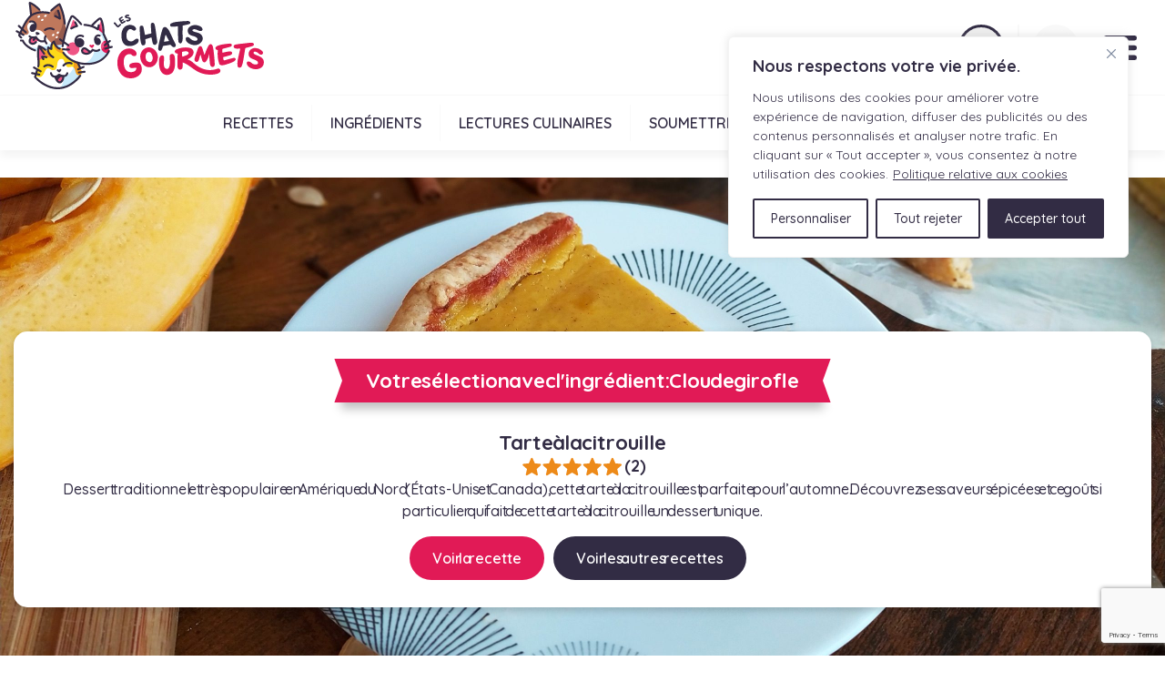

--- FILE ---
content_type: text/html; charset=UTF-8
request_url: https://leschatsgourmets.com/ingredients/558-clou-de-girofle/
body_size: 38755
content:
<!doctype html>
<html class="no-js" lang="fr-FR"> 
	<head> 

        <!-- Google tag (gtag.js) -->
        <script async src="https://www.googletagmanager.com/gtag/js?id=G-2L61B3N80R"></script>
        <script>
        window.dataLayer = window.dataLayer || [];
        function gtag(){dataLayer.push(arguments);}
        gtag('js', new Date());

        gtag('config', 'G-2L61B3N80R');
        </script>


        <meta charset="UTF-8" />
        <meta name="viewport" content="width=device-width, initial-scale=1" />
		<meta http-equiv="x-ua-compatible" content="ie=edge" />
		
		<meta name='robots' content='index, follow, max-image-preview:large, max-snippet:-1, max-video-preview:-1' />
<!-- Google tag (gtag.js) consent mode dataLayer added by Site Kit -->
<script type="text/javascript" id="google_gtagjs-js-consent-mode-data-layer">
/* <![CDATA[ */
window.dataLayer = window.dataLayer || [];function gtag(){dataLayer.push(arguments);}
gtag('consent', 'default', {"ad_personalization":"denied","ad_storage":"denied","ad_user_data":"denied","analytics_storage":"denied","functionality_storage":"denied","security_storage":"denied","personalization_storage":"denied","region":["AT","BE","BG","CH","CY","CZ","DE","DK","EE","ES","FI","FR","GB","GR","HR","HU","IE","IS","IT","LI","LT","LU","LV","MT","NL","NO","PL","PT","RO","SE","SI","SK"],"wait_for_update":500});
window._googlesitekitConsentCategoryMap = {"statistics":["analytics_storage"],"marketing":["ad_storage","ad_user_data","ad_personalization"],"functional":["functionality_storage","security_storage"],"preferences":["personalization_storage"]};
window._googlesitekitConsents = {"ad_personalization":"denied","ad_storage":"denied","ad_user_data":"denied","analytics_storage":"denied","functionality_storage":"denied","security_storage":"denied","personalization_storage":"denied","region":["AT","BE","BG","CH","CY","CZ","DE","DK","EE","ES","FI","FR","GB","GR","HR","HU","IE","IS","IT","LI","LT","LU","LV","MT","NL","NO","PL","PT","RO","SE","SI","SK"],"wait_for_update":500};
/* ]]> */
</script>
<!-- End Google tag (gtag.js) consent mode dataLayer added by Site Kit -->

	<!-- This site is optimized with the Yoast SEO Premium plugin v26.6 (Yoast SEO v26.6) - https://yoast.com/wordpress/plugins/seo/ -->
	<title>Clou de girofle - Les Chats Gourmets - Recettes de cuisine</title>
<style>.flying-press-lazy-bg{background-image:none!important;}</style>
<link rel='preload' href='https://leschatsgourmets.com/wp-content/uploads/2025/01/leschatsgourmets-curry-de-pois-chiches-et-patate-douce.jpg' as='image' fetchpriority='high' />
<link rel='preload' href='https://leschatsgourmets.com/wp-content/themes/leschatsgourmets/img/logo-leschatsgourmets.svg' as='image' imagesrcset='' imagesizes=''/>
<link rel='preload' href='https://leschatsgourmets.com/wp-content/uploads/2025/10/leschatsgourmets-pain-citrouille-epices-noix-grenoble-1080x1080.jpg' as='image' imagesrcset='https://leschatsgourmets.com/wp-content/uploads/2025/10/leschatsgourmets-pain-citrouille-epices-noix-grenoble-1080x1080.jpg 1080w, https://leschatsgourmets.com/wp-content/uploads/2025/10/leschatsgourmets-pain-citrouille-epices-noix-grenoble-150x150.jpg 150w, https://leschatsgourmets.com/wp-content/uploads/2025/10/leschatsgourmets-pain-citrouille-epices-noix-grenoble-550x550.jpg 550w' imagesizes='auto, (max-width: 1080px) 100vw, 1080px'/>
<link rel='preload' href='https://leschatsgourmets.com/wp-content/cache/flying-press/6xKtdSZaM9iE8KbpRA_hK1QNYuDyPw.woff2' as='font' type='font/woff2' fetchpriority='high' crossorigin='anonymous'>
<style id="flying-press-css">:where(.wp-block-button__link){box-shadow:none;border-radius:9999px;padding:calc(.667em + 2px) calc(1.333em + 2px);text-decoration:none}:root :where(.wp-block-button .wp-block-button__link.is-style-outline),:root :where(.wp-block-button.is-style-outline>.wp-block-button__link){border:2px solid;padding:.667em 1.333em}:root :where(.wp-block-button .wp-block-button__link.is-style-outline:not(.has-text-color)),:root :where(.wp-block-button.is-style-outline>.wp-block-button__link:not(.has-text-color)){color:currentColor}:root :where(.wp-block-button .wp-block-button__link.is-style-outline:not(.has-background)),:root :where(.wp-block-button.is-style-outline>.wp-block-button__link:not(.has-background)){background-color:initial;background-image:none}:where(.wp-block-calendar table:not(.has-background) th){background:#ddd}:where(.wp-block-columns){margin-bottom:1.75em}:where(.wp-block-columns.has-background){padding:1.25em 2.375em}:where(.wp-block-post-comments input[type=submit]){border:none}:where(.wp-block-cover-image:not(.has-text-color)),:where(.wp-block-cover:not(.has-text-color)){color:#fff}:where(.wp-block-cover-image.is-light:not(.has-text-color)),:where(.wp-block-cover.is-light:not(.has-text-color)){color:#000}:root :where(.wp-block-cover h1:not(.has-text-color)),:root :where(.wp-block-cover h2:not(.has-text-color)),:root :where(.wp-block-cover h3:not(.has-text-color)),:root :where(.wp-block-cover h4:not(.has-text-color)),:root :where(.wp-block-cover h5:not(.has-text-color)),:root :where(.wp-block-cover h6:not(.has-text-color)),:root :where(.wp-block-cover p:not(.has-text-color)){color:inherit}:where(.wp-block-file){margin-bottom:1.5em}:where(.wp-block-file__button){border-radius:2em;padding:.5em 1em;display:inline-block}:where(.wp-block-file__button):where(a):active,:where(.wp-block-file__button):where(a):focus,:where(.wp-block-file__button):where(a):hover,:where(.wp-block-file__button):where(a):visited{box-shadow:none;color:#fff;opacity:.85;text-decoration:none}:where(.wp-block-form-input__input){margin-bottom:.5em;padding:0 .5em;font-size:1em}:where(.wp-block-form-input__input)[type=date],:where(.wp-block-form-input__input)[type=datetime-local],:where(.wp-block-form-input__input)[type=datetime],:where(.wp-block-form-input__input)[type=email],:where(.wp-block-form-input__input)[type=month],:where(.wp-block-form-input__input)[type=number],:where(.wp-block-form-input__input)[type=password],:where(.wp-block-form-input__input)[type=search],:where(.wp-block-form-input__input)[type=tel],:where(.wp-block-form-input__input)[type=text],:where(.wp-block-form-input__input)[type=time],:where(.wp-block-form-input__input)[type=url],:where(.wp-block-form-input__input)[type=week]{border-style:solid;border-width:1px;min-height:2em;line-height:2}:where(.wp-block-group.wp-block-group-is-layout-constrained){position:relative}:root :where(.wp-block-image.is-style-rounded img,.wp-block-image .is-style-rounded img){border-radius:9999px}@keyframes show-content-image{0%{visibility:hidden}99%{visibility:hidden}}@keyframes turn-on-visibility{0%{opacity:0}}@keyframes turn-off-visibility{0%{opacity:1;visibility:visible}99%{opacity:0;visibility:visible}}@keyframes lightbox-zoom-in{0%{transform:translate(calc((-100vw + var(--wp--lightbox-scrollbar-width))/2 + var(--wp--lightbox-initial-left-position)),calc(-50vh + var(--wp--lightbox-initial-top-position)))scale(var(--wp--lightbox-scale))}}@keyframes lightbox-zoom-out{0%{visibility:visible;transform:translate(-50%,-50%)scale(1)}99%{visibility:visible}}:where(.wp-block-latest-comments:not([style*=line-height] .wp-block-latest-comments__comment)){line-height:1.1}:where(.wp-block-latest-comments:not([style*=line-height] .wp-block-latest-comments__comment-excerpt p)){line-height:1.8}:root :where(.wp-block-latest-posts.is-grid){padding:0}:root :where(.wp-block-latest-posts.wp-block-latest-posts__list){padding-left:0}ol,ul{box-sizing:border-box}:root :where(.wp-block-list.has-background){padding:1.25em 2.375em}:where(.wp-block-navigation.has-background .wp-block-navigation-item a:not(.wp-element-button)),:where(.wp-block-navigation.has-background .wp-block-navigation-submenu a:not(.wp-element-button)),:where(.wp-block-navigation .wp-block-navigation__submenu-container .wp-block-navigation-item a:not(.wp-element-button)),:where(.wp-block-navigation .wp-block-navigation__submenu-container .wp-block-navigation-submenu a:not(.wp-element-button)),:where(.wp-block-navigation .wp-block-navigation__submenu-container .wp-block-navigation-submenu button.wp-block-navigation-item__content),:where(.wp-block-navigation .wp-block-navigation__submenu-container .wp-block-pages-list__item button.wp-block-navigation-item__content){padding:.5em 1em}@keyframes overlay-menu__fade-in-animation{0%{opacity:0;transform:translateY(.5em)}}:root :where(p.has-background){padding:1.25em 2.375em}:where(p.has-text-color:not(.has-link-color)) a{color:inherit}:where(.wp-block-post-comments-form input:not([type=submit])),:where(.wp-block-post-comments-form textarea){border:1px solid #949494;font-family:inherit;font-size:1em}:where(.wp-block-post-comments-form input:where(:not([type=submit]):not([type=checkbox]))),:where(.wp-block-post-comments-form textarea){padding:calc(.667em + 2px)}:where(.wp-block-post-excerpt){box-sizing:border-box;margin-bottom:var(--wp--style--block-gap);margin-top:var(--wp--style--block-gap)}:where(.wp-block-preformatted.has-background){padding:1.25em 2.375em}:where(.wp-block-search__button){border:1px solid #ccc;padding:6px 10px}:where(.wp-block-search__input){appearance:none;font-family:inherit;font-size:inherit;font-style:inherit;font-weight:inherit;letter-spacing:inherit;line-height:inherit;min-width:3rem;text-transform:inherit;border:1px solid #949494;flex-grow:1;margin-left:0;margin-right:0;padding:8px;text-decoration:unset!important}:where(.wp-block-search__button-inside .wp-block-search__inside-wrapper){box-sizing:border-box;background-color:#fff;border:1px solid #949494;padding:4px}:where(.wp-block-search__button-inside .wp-block-search__inside-wrapper) :where(.wp-block-search__button){padding:4px 8px}:root :where(.wp-block-separator.is-style-dots){text-align:center;height:auto;line-height:1}:root :where(.wp-block-separator.is-style-dots):before{color:currentColor;content:"···";letter-spacing:2em;padding-left:2em;font-family:serif;font-size:1.5em}:root :where(.wp-block-site-logo.is-style-rounded){border-radius:9999px}:root :where(.wp-block-social-links .wp-social-link a){padding:.25em}:root :where(.wp-block-social-links.is-style-logos-only .wp-social-link a){padding:0}:root :where(.wp-block-social-links.is-style-pill-shape .wp-social-link a){padding-left:.666667em;padding-right:.666667em}:root :where(.wp-block-tag-cloud.is-style-outline){flex-wrap:wrap;gap:1ch;display:flex}:root :where(.wp-block-tag-cloud.is-style-outline a){border:1px solid;margin-right:0;padding:1ch 2ch;font-size:unset!important;text-decoration:none!important}:root :where(.wp-block-table-of-contents){box-sizing:border-box}:where(.wp-block-term-description){box-sizing:border-box;margin-bottom:var(--wp--style--block-gap);margin-top:var(--wp--style--block-gap)}:where(pre.wp-block-verse){font-family:inherit}:root{--wp-block-synced-color:#7a00df;--wp-block-synced-color--rgb:122,0,223;--wp-bound-block-color:var(--wp-block-synced-color);--wp-editor-canvas-background:#ddd;--wp-admin-theme-color:#007cba;--wp-admin-theme-color--rgb:0,124,186;--wp-admin-theme-color-darker-10:#006ba1;--wp-admin-theme-color-darker-10--rgb:0,107,160.5;--wp-admin-theme-color-darker-20:#005a87;--wp-admin-theme-color-darker-20--rgb:0,90,135;--wp-admin-border-width-focus:2px}@media (resolution>=192dpi){:root{--wp-admin-border-width-focus:1.5px}}:root{--wp--preset--font-size--normal:16px;--wp--preset--font-size--huge:42px}html :where(.has-border-color){border-style:solid}html :where([style*=border-top-color]){border-top-style:solid}html :where([style*=border-right-color]){border-right-style:solid}html :where([style*=border-bottom-color]){border-bottom-style:solid}html :where([style*=border-left-color]){border-left-style:solid}html :where([style*=border-width]){border-style:solid}html :where([style*=border-top-width]){border-top-style:solid}html :where([style*=border-right-width]){border-right-style:solid}html :where([style*=border-bottom-width]){border-bottom-style:solid}html :where([style*=border-left-width]){border-left-style:solid}html :where(img[class*=wp-image-]){max-width:100%;height:auto}:where(figure){margin:0 0 1em}html :where(.is-position-sticky){--wp-admin--admin-bar--position-offset:var(--wp-admin--admin-bar--height,0px)}@media screen and (width<=600px){html :where(.is-position-sticky){--wp-admin--admin-bar--position-offset:0px}}input,button{cursor:pointer;-o-transition:all .3s ease-in-out;color:#322c44;border-width:0;border-bottom-style:dashed;border-bottom-color:currentColor;text-decoration:none;-webkit-transition:all .3s ease-in-out;-moz-transition:all .3s ease-in-out;-ms-transition:all .3s ease-in-out;transition:all .3s ease-in-out}input.cta-primary,button.cta-primary{color:#fff;background-color:#e11a56;border:3px solid #e11a56;border-radius:100px;margin:5px 5px 0;padding:10px 22px;font-weight:600}input.cta-primary:hover,button.cta-primary:hover{background-color:#fff;color:#e11a56!important}input.cta-secondary,button.cta-secondary{color:#fff;background-color:#322c44;border:3px solid #322c44;border-radius:100px;margin:5px 5px 0;padding:10px 22px;font-weight:600}input.cta-secondary:hover,button.cta-secondary:hover{background-color:#fff;color:#322c44!important}*{box-sizing:border-box;color:#322c44;margin:0;padding:0;font-family:Quicksand,sans-serif;font-size:16px;font-weight:500}html,body,div,span,applet,object,iframe,h1,h2,h3,h4,h5,h6,p,blockquote,pre,a,abbr,acronym,address,big,cite,code,del,dfn,em,font,img,ins,kbd,q,s,samp,small,strike,strong,tt,var,dl,dt,dd,ol,ul,li,fieldset,form,label,legend,table,caption,tbody,tfoot,thead,tr,th,td{font-weight:inherit;vertical-align:baseline;color:#322c44;border:0;outline:0;margin:0;padding:0;font-size:1rem}a,button,.gform_button{cursor:pointer;-o-transition:all .3s ease-in-out;color:#322c44;border-width:0;border-bottom-style:dashed;border-bottom-color:currentColor;text-decoration:none;-webkit-transition:all .3s ease-in-out;-moz-transition:all .3s ease-in-out;-ms-transition:all .3s ease-in-out;transition:all .3s ease-in-out}a.cta-primary,button.cta-primary,.gform_button.cta-primary{color:#fff;background-color:#322c44;border:3px solid #322c44;border-radius:100px;padding:11px 22px;font-weight:600}a.cta-primary:hover,button.cta-primary:hover,.gform_button.cta-primary:hover{color:#322c44;background-color:#fff}a.cta-secondary,button.cta-secondary,.gform_button.cta-secondary{color:#fff;background-color:#e11a56;border:3px solid #e11a56;border-radius:100px;padding:11px 22px;font-weight:600}a.cta-secondary:hover,button.cta-secondary:hover,.gform_button.cta-secondary:hover{color:#322c44;background-color:#fff}h1{margin:30px 0 15px;font-size:2.2em;font-weight:700}h2{margin:30px 0 25px;font-size:1.8em}h2.h2centered{text-align:center;margin-bottom:60px;position:relative}h2.h2centered:after{content:"";background-color:#e11a56;border-radius:100px;width:85px;height:4px;margin-left:-42.5px;position:absolute;bottom:-20px;left:50%}h3{font-size:1.4em}p{margin-bottom:1rem;line-height:1.5em}.reset{color:inherit;line-height:inherit;-webkit-appearance:none;-moz-appearance:none;appearance:none;background-color:#fff0;border:0;border-radius:0;padding:0}.ul-reset{margin:0;padding:0;list-style-type:none}:focus{outline:none}strong{font-weight:700}input[type=search]::-webkit-search-cancel-button{-webkit-appearance:none}.container{-o-transition:all .3s ease-in-out;-webkit-transition:all .3s ease-in-out;-moz-transition:all .3s ease-in-out;-ms-transition:all .3s ease-in-out;transition:all .3s ease-in-out}:root{--reflex-columns:12;--reflex-grid-spacing:15px;--reflex-xs:36rem;--reflex-sm:48rem;--reflex-md:62rem;--reflex-lg:75rem;--reflex-xlg:100rem;--reflex-xxs-max:35rem;--reflex-xs-max:48rem-1;--reflex-sm-max:61rem;--reflex-md-max:74rem;--reflex-lg-max:99rem}.container,.container-full{-webkit-box-sizing:border-box;-moz-box-sizing:border-box;box-sizing:border-box;width:100%;margin-left:auto;margin-right:auto;padding-left:30px;padding-right:30px}.container .grid,.container-full .grid{margin-left:-15px;margin-right:-15px}@media (width>=36rem){.container{max-width:36rem}}@media (width>=48rem){.container{max-width:48rem}}@media (width>=62rem){.container{max-width:62rem}}@media (width>=75rem){.container{max-width:75rem}}@media (width>=100rem){.container{max-width:100rem}}.grid{word-spacing:-.43em;list-style-type:none}.grid:before,.grid:after{-webkit-box-sizing:border-box;-moz-box-sizing:border-box;box-sizing:border-box;letter-spacing:normal;word-spacing:normal;white-space:normal}[class*=col-]{zoom:1}[class*=col-]:before,[class*=col-]:after{-webkit-box-sizing:border-box;-moz-box-sizing:border-box;box-sizing:border-box;letter-spacing:normal;word-spacing:normal;white-space:normal}[class*=col-] .grid{-webkit-flex:auto;-ms-flex:auto;flex:auto;margin:-15px}.direction-row{-webkit-flex-direction:row;-ms-flex-direction:row;flex-direction:row}.direction-column{-webkit-flex-direction:column;-ms-flex-direction:column;flex-direction:column}.align-center{align-items:center}.align-center [class*=col-]{vertical-align:middle}.justify-center{justify-content:center}.justify-center.grid{text-align:center;-moz-text-align-last:center;text-align-last:center}.justify-center.grid [class*=col-]{text-align:left;text-align:start;-moz-text-align-last:start;text-align-last:start}.justify-space-between{justify-content:space-between}.justify-space-between.grid{text-align:justify;-moz-text-align-last:justify;text-align-last:justify}.justify-space-between.grid [class*=col-]{text-align:left;text-align:start;-moz-text-align-last:start;text-align-last:start}.col-grid{-webkit-flex-direction:column;-ms-flex-direction:column;flex-direction:column;display:-ms-flexbox;display:-webkit-flex;display:flex}.col-grid.direction-row{-webkit-flex-direction:row;-ms-flex-direction:row;flex-direction:row}.gg-search{box-sizing:border-box;transform:scale(var(--ggs,1.1));border:2px solid;border-radius:100%;width:16px;height:16px;margin-top:-4px;margin-left:-4px;display:block;position:relative}.gg-search:after{content:"";box-sizing:border-box;background:currentColor;border-radius:3px;width:2px;height:8px;display:block;position:absolute;top:10px;left:12px;transform:rotate(-45deg)}.gg-layout-list{transform:scale(var(--ggs,1.8))}.gg-layout-list,.gg-layout-list:after,.gg-layout-list:before{box-sizing:border-box;border-left:6px double;border-right:4px solid;width:10px;height:2px;display:block;position:relative}.gg-layout-list:after,.gg-layout-list:before{content:"";position:absolute;left:-6px}.gg-layout-list:after{bottom:4px}.gg-layout-list:before{top:4px}.gg-bookmark,.gg-bookmark:after{box-sizing:border-box;border-top-right-radius:3px;display:block}.gg-bookmark{transform:scale(var(--ggs,1.2));border:2px solid;border-bottom:0;border-top-left-radius:3px;width:14px;height:16px;position:relative;overflow:hidden}.gg-bookmark:after{content:"";border-top:2px solid;border-right:2px solid;width:12px;height:12px;position:absolute;top:9px;left:-1px;transform:rotate(-45deg)}.gg-profile,.gg-profile:after,.gg-profile:before{box-sizing:border-box;border:2px solid;border-radius:100px;display:block}.gg-profile{transform:scale(var(--ggs,1.24));width:22px;height:22px;position:relative;overflow:hidden}.gg-profile:after,.gg-profile:before{content:"";width:8px;height:8px;position:absolute;top:2px;left:5px}.gg-profile:after{border-radius:200px;width:18px;height:18px;top:11px;left:0}@keyframes knife-icon-svg{0%{transform:translate(475.674px,216.14px)}to{transform:translate(489.838px,239.192px)}}@keyframes knife-icon_tr{0%{transform:rotate(0)}to{transform:rotate(20.4017deg)}}@keyframes plate-icon-svg{0%{transform:translate(255.205px,216.145px)}to{transform:translate(253.903px,187.355px)}}@keyframes fork-icon-svg{0%{transform:translate(50.3593px,216.142px)}to{transform:translate(18.8837px,239.192px)}}@keyframes fork-icon_tr{0%{transform:rotate(0)}to{transform:rotate(-17.8728deg)}}@keyframes knife-icon-svg_reverse{0%{transform:translate(475.674px,216.14px)}to{transform:translate(489.838px,239.192px)}}@keyframes knife-icon_tr_reverse{0%{transform:rotate(0)}to{transform:rotate(20.4017deg)}}@keyframes plate-icon-svg_reverse{0%{transform:translate(255.205px,216.145px)}to{transform:translate(253.903px,187.355px)}}@keyframes fork-icon-svg_reverse{0%{transform:translate(50.3593px,216.142px)}to{transform:translate(18.8837px,239.192px)}}@keyframes fork-icon_tr_reverse{0%{transform:rotate(0)}to{transform:rotate(-17.8728deg)}}@keyframes ingredients-logo-betterave_to__to{0%{transform:translate(238.409px,218.575px)}to{transform:translate(240.416px,200.91px)}}@keyframes ingredients-logo-betterave_tr__tr{0%{transform:rotate(0)}to{transform:rotate(0)}}@keyframes ingredients-logo-carotte_to__to{0%{transform:translate(347.4px,271.8px)}to{transform:translate(357.051px,290.664px)}}@keyframes ingredients-logo-carotte_tr__tr{0%{transform:rotate(0)}to{transform:rotate(18.0622deg)}}@keyframes ingredients-logo-tomate_to__to{0%{transform:translate(163.585px,328.496px)}to{transform:translate(151.232px,345.167px)}}@keyframes ingredients-logo-tomate_tr__tr{0%{transform:rotate(0)}to{transform:rotate(-20.4deg)}}@keyframes ingredients-logo-betterave_to__to_reverse{0%{transform:translate(238.409px,218.575px)}to{transform:translate(240.416px,200.91px)}}@keyframes ingredients-logo-betterave_tr__tr_reverse{0%{transform:rotate(0)}to{transform:rotate(0)}}@keyframes ingredients-logo-carotte_to__to_reverse{0%{transform:translate(347.4px,271.8px)}to{transform:translate(357.051px,290.664px)}}@keyframes ingredients-logo-carotte_tr__tr_reverse{0%{transform:rotate(0)}to{transform:rotate(18.0622deg)}}@keyframes ingredients-logo-tomate_to__to_reverse{0%{transform:translate(163.585px,328.496px)}to{transform:translate(151.232px,345.167px)}}@keyframes ingredients-logo-tomate_tr__tr_reverse{0%{transform:rotate(0)}to{transform:rotate(-20.4deg)}}@keyframes article-for-animation-article-01_to__to{0%{transform:translate(256.005px,227.515px)}to{transform:translate(256.005px,133.597px)}}@keyframes article-for-animation-article-01_c_o{0%{opacity:1}40%{opacity:0}to{opacity:0}}@keyframes article-for-animation-article-02_to__to{0%{transform:translate(256px,323.11px)}to{transform:translate(256px,242.48px)}}@keyframes article-for-animation-article-03_to__to{0%{transform:translate(256.005px,432.375px)}to{transform:translate(256.005px,337.508px)}}@keyframes article-for-animation-article-03_c_o{0%{opacity:0}40%{opacity:0}to{opacity:1}}@keyframes article-for-animation-article-01_to__to_reverse{0%{transform:translate(256.005px,227.515px)}to{transform:translate(256.005px,133.597px)}}@keyframes article-for-animation-article-01_c_o_reverse{0%{opacity:1}40%{opacity:0}to{opacity:0}}@keyframes article-for-animation-article-02_to__to_reverse{0%{transform:translate(256px,323.11px)}to{transform:translate(256px,242.48px)}}@keyframes article-for-animation-article-03_to__to_reverse{0%{transform:translate(256.005px,432.375px)}to{transform:translate(256.005px,337.508px)}}@keyframes article-for-animation-article-03_c_o_reverse{0%{opacity:0}40%{opacity:0}to{opacity:1}}header[role=banner]{z-index:999;background:#fff;width:100%;position:fixed;top:0;left:0}header[role=banner] #top-banner>.container>.grid>.col-grid{-o-transition:all .3s ease-in-out;-webkit-transition:all .3s ease-in-out;-moz-transition:all .3s ease-in-out;-ms-transition:all .3s ease-in-out;transition:all .3s ease-in-out}header[role=banner] #top-banner #logo img{-o-transition:all .3s ease-in-out;width:275px;height:100px;-webkit-transition:all .3s ease-in-out;-moz-transition:all .3s ease-in-out;-ms-transition:all .3s ease-in-out;transition:all .3s ease-in-out}header[role=banner] #top-banner #logo:hover{opacity:.5}header[role=banner] #top-banner #top-nav-wrapper{flex-direction:row;justify-self:flex-end;align-items:center;display:flex}header[role=banner] #top-banner #top-nav-wrapper #top-nav-tag{justify-content:center;align-items:center;display:flex}header[role=banner] #top-banner #top-nav-wrapper #top-nav-tag #top-nav{justify-content:flex-end;align-items:center;margin:0;padding:0;list-style-type:none;display:flex}header[role=banner] #top-banner #top-nav-wrapper #top-nav-tag #top-nav li button{background-position:50%;background-repeat:no-repeat;border:3px solid;border-radius:100%;margin-left:10px;padding:16px;font-family:Quicksand,sans-serif;font-size:16px;font-weight:500;display:flex}@media (width<=48rem){header[role=banner] #top-banner #top-nav-wrapper #top-nav-tag #top-nav li button{margin-left:5px;padding:12px}}header[role=banner] #top-banner #top-nav-wrapper #top-nav-tag #top-nav li button #search-list-btn-nav{background-color:#322c44;border-color:#322c44}header[role=banner] #top-banner #top-nav-wrapper #top-nav-tag #top-nav li button #search-list-btn-nav i{color:#fff}header[role=banner] #top-banner #top-nav-wrapper #top-nav-tag #top-nav li button #search-list-btn-nav:hover{background-color:#fff;transform:rotate(360deg)}header[role=banner] #top-banner #top-nav-wrapper #top-nav-tag #top-nav li button #search-list-btn-nav:hover i{color:#322c44}header[role=banner] #top-banner #top-nav-wrapper #top-nav-tag #top-nav li button #grocery-list-btn{background-color:#f19d20;border-color:#f19d20;padding:21px 17px}@media (width<=48rem){header[role=banner] #top-banner #top-nav-wrapper #top-nav-tag #top-nav li button #grocery-list-btn{padding:19px 15px}}header[role=banner] #top-banner #top-nav-wrapper #top-nav-tag #top-nav li button #grocery-list-btn i{color:#fff}header[role=banner] #top-banner #top-nav-wrapper #top-nav-tag #top-nav li button #grocery-list-btn:hover{background-color:#fff;transform:rotate(360deg)}header[role=banner] #top-banner #top-nav-wrapper #top-nav-tag #top-nav li button #grocery-list-btn:hover i{color:#f19d20}header[role=banner] #top-banner #top-nav-wrapper #top-nav-tag #top-nav li button #bookmark-btn{background-color:#965b4d;border-color:#965b4d;padding:14px 15px}@media (width<=48rem){header[role=banner] #top-banner #top-nav-wrapper #top-nav-tag #top-nav li button #bookmark-btn{padding:12px 13px}}header[role=banner] #top-banner #top-nav-wrapper #top-nav-tag #top-nav li button #bookmark-btn i{color:#fff}header[role=banner] #top-banner #top-nav-wrapper #top-nav-tag #top-nav li button #bookmark-btn:hover{background-color:#fff;transform:rotate(360deg)}header[role=banner] #top-banner #top-nav-wrapper #top-nav-tag #top-nav li button #bookmark-btn:hover i{color:#965b4d}header[role=banner] #top-banner #top-nav-wrapper #top-nav-tag #top-nav li button #connexion-btn{color:#fff;background-color:#e11a56;border:3px solid #e11a56;border-radius:100px;margin-top:0;margin-left:10px;padding:11px 15px 11px 12px;font-weight:700}header[role=banner] #top-banner #top-nav-wrapper #top-nav-tag #top-nav li button #connexion-btn:hover{color:#e11a56;background-color:#fff}@media (width<=48rem){header[role=banner] #top-banner #top-nav-wrapper #top-nav-tag #top-nav li button #connexion-btn{text-indent:-9999px;margin-left:5px;padding:9px}}header[role=banner] #top-banner #top-nav-wrapper #top-nav-tag #top-nav li button #connexion-btn i{color:#fff;-o-transition:all .3s ease-in-out;margin-right:15px;-webkit-transition:all .3s ease-in-out;-moz-transition:all .3s ease-in-out;-ms-transition:all .3s ease-in-out;transition:all .3s ease-in-out}@media (width<=48rem){header[role=banner] #top-banner #top-nav-wrapper #top-nav-tag #top-nav li button #connexion-btn i{margin:0}}header[role=banner] #top-banner #top-nav-wrapper #top-nav-tag #top-nav li button #connexion-btn:hover i{color:#e11a56;margin-right:30px}@media (width<=48rem){header[role=banner] #top-banner #top-nav-wrapper #top-nav-tag #top-nav li button #connexion-btn:hover i{margin:0}}header[role=banner] #top-banner #top-nav-wrapper #top-nav-tag .sep{background-color:#f9f9f9;align-self:stretch;width:2px;margin:0 15px}@media (width<=48rem){header[role=banner] #top-banner #top-nav-wrapper #top-nav-tag .sep{margin:0 5px}}header[role=banner] #top-banner #top-nav-wrapper #top-menu-language-selector{color:#322c44;background:#f9f9f9;border:5px solid #f9f9f9;border-radius:100%;padding:10px;font-weight:700}header[role=banner] #top-banner #top-nav-wrapper #top-menu-language-selector:hover{color:#fff;background-color:#322c44;border-color:#322c44}@media (width<=48rem){header[role=banner] #top-banner .container .grid .direction-row{flex-direction:column;justify-content:center;align-items:center}}header[role=banner] #main-nav{border-top:1px solid #f9f9f9;box-shadow:0 6px 10px #0000000d}@media (width<=48rem){header[role=banner] #main-nav{-o-transition:all .3s ease-in-out;height:0;-webkit-transition:all .3s ease-in-out;-moz-transition:all .3s ease-in-out;-ms-transition:all .3s ease-in-out;transition:all .3s ease-in-out;overflow:hidden}}header[role=banner] #main-nav>ul{margin:0;padding:0}@media (width<=48rem){header[role=banner] #main-nav>ul{flex-direction:column}}header[role=banner] #main-nav>ul>li{-o-transition:all .3s ease-in-out;padding:10px 0;-webkit-transition:all .3s ease-in-out;-moz-transition:all .3s ease-in-out;-ms-transition:all .3s ease-in-out;transition:all .3s ease-in-out}@media (width<=48rem){header[role=banner] #main-nav>ul>li{text-align:center;width:100%}}header[role=banner] #main-nav>ul>li>a{text-transform:uppercase;color:#322c44;border-right:1px solid #f9f9f9;padding:10px 20px;font-weight:600;display:inline-block;position:relative}@media (width<=48rem){header[role=banner] #main-nav>ul>li>a{border-right:0;padding:5px 20px}}header[role=banner] #main-nav>ul>li>a:after{-o-transition:all .3s ease-in-out;content:"";background-color:#322c44;width:0;height:3px;margin:auto;-webkit-transition:all .3s ease-in-out;-moz-transition:all .3s ease-in-out;-ms-transition:all .3s ease-in-out;transition:all .3s ease-in-out;position:absolute;bottom:-10px;left:0;right:0}header[role=banner] #main-nav>ul>li>a:hover{color:#322c44}header[role=banner] #main-nav>ul>li>a:hover:after{width:100%}header[role=banner] #main-nav>ul>li:last-child>a{border-right:1px solid #f9f9f9}#menu-burger-wrapper{transform:scale(.6)}@media (width>=75rem){#menu-burger-wrapper{display:none}}#menu-burger-wrapper #burger-menu{-o-transition:.5s ease-in-out;cursor:pointer;width:60px;height:45px;margin-left:20px;-webkit-transition:all .5s ease-in-out;-moz-transition:all .5s ease-in-out;transition:all .5s ease-in-out;position:relative;-webkit-transform:rotate(0);-moz-transform:rotate(0);-o-transform:rotate(0);transform:rotate(0)}#menu-burger-wrapper #burger-menu span{opacity:1;-o-transition:.25s ease-in-out;background:#322c44;width:50%;height:9px;-webkit-transition:all .25s ease-in-out;-moz-transition:all .25s ease-in-out;transition:all .25s ease-in-out;display:block;position:absolute;-webkit-transform:rotate(0);-moz-transform:rotate(0);-o-transform:rotate(0);transform:rotate(0)}#menu-burger-wrapper #burger-menu span:nth-child(2n){border-radius:0 9px 9px 0;left:50%}#menu-burger-wrapper #burger-menu span::nth-child(odd){border-radius:9px 0 0 9px;left:0}#menu-burger-wrapper #burger-menu span:nth-child(odd){border-radius:9px 0 0 9px;left:0}#menu-burger-wrapper #burger-menu span:first-child,#menu-burger-wrapper #burger-menu span:nth-child(2){top:0}#menu-burger-wrapper #burger-menu span:nth-child(3),#menu-burger-wrapper #burger-menu span:nth-child(4){top:18px}#menu-burger-wrapper #burger-menu span:nth-child(5),#menu-burger-wrapper #burger-menu span:nth-child(6){top:36px}#main-wrapper #featured-recipe{background-position:50%;background-repeat:no-repeat;background-size:100%;background-attachment:fixed;min-height:640px}@media (width<=48rem){#main-wrapper #featured-recipe{min-height:400px}}@media (width<=62rem){#main-wrapper #featured-recipe{background-size:cover;background-attachment:unset}}@media (width>=75rem){#main-wrapper #featured-recipe{min-height:760px}}#main-wrapper #featured-recipe #featured-recipe-box{-o-transition:all .3s ease-in-out;text-align:center;background:#fff;border-radius:15px;padding:30px;-webkit-transition:all .3s ease-in-out;-moz-transition:all .3s ease-in-out;-ms-transition:all .3s ease-in-out;transition:all .3s ease-in-out;box-shadow:0 3px 10px #0003}@media (width<=48rem){#main-wrapper #featured-recipe #featured-recipe-box{padding:20px}#main-wrapper #featured-recipe #featured-recipe-box header{padding:0}}#main-wrapper #featured-recipe #featured-recipe-box header span{color:#fff;background:#e11a56;margin-bottom:30px;padding:10px 40px;font-size:1.4em;font-weight:700;display:flex;position:relative;box-shadow:0 20px 11px -13px #00000040}@media (width<=48rem){#main-wrapper #featured-recipe #featured-recipe-box header span{padding:10px 25px;font-size:1em}}#main-wrapper #featured-recipe #featured-recipe-box header span:before{content:"";border-top:39px solid #fff0;border-bottom:39px solid #fff0;border-left:14px solid #fff;width:0;height:0;margin-top:-39px;position:absolute;top:50%;left:0}#main-wrapper #featured-recipe #featured-recipe-box header span:after{content:"";border-top:39px solid #fff0;border-bottom:39px solid #fff0;border-right:14px solid #fff;width:0;height:0;margin-top:-39px;position:absolute;top:50%;right:0}#main-wrapper #featured-recipe #featured-recipe-box header strong{color:#322c44;font-size:1.4em;font-weight:700}@media (width<=48rem){#main-wrapper #featured-recipe #featured-recipe-box>p{display:none}}#main-wrapper #featured-recipe #featured-recipe-box footer a{margin-right:10px}@media (width<=48rem){#main-wrapper #featured-recipe #featured-recipe-box footer{flex-direction:column;padding:0}#main-wrapper #featured-recipe #featured-recipe-box footer a{width:100%;margin-top:5px}}@keyframes carousel-animate-vertical{0%{opacity:0;visibility:hidden;transform:translateY(100%)scale(.5)}3%,33.3333%{opacity:.4;visibility:visible;transform:translateY(100%)scale(.7)}69.6667%,to{opacity:.4;visibility:visible;transform:translateY(-100%)scale(.7)}103%{opacity:0;visibility:visible;transform:translateY(-100%)scale(.5)}to{opacity:0;visibility:hidden;transform:translateY(-100%)scale(.5)}}#main-wrapper #result-filter-wrapper{justify-content:space-between;align-items:center;display:flex}#main-wrapper #result-filter-wrapper #sorting-wrapper{align-items:center;display:flex;position:relative}#main-wrapper #result-filter-wrapper #sorting-wrapper>strong{margin-right:10px}#main-wrapper #result-filter-wrapper #sorting-wrapper #open-close-sorting-list{justify-content:space-between;align-items:center;padding:10px;display:flex}#main-wrapper #result-filter-wrapper #sorting-wrapper #open-close-sorting-list svg{fill:#322c44;margin-right:5px}#main-wrapper #result-filter-wrapper #sorting-wrapper #open-close-sorting-list:hover,#main-wrapper #result-filter-wrapper #sorting-wrapper #open-close-sorting-list.btn-active{color:#fff;background-color:#322c44}#main-wrapper #result-filter-wrapper #sorting-wrapper #open-close-sorting-list:hover svg,#main-wrapper #result-filter-wrapper #sorting-wrapper #open-close-sorting-list.btn-active svg{fill:#fff;margin-right:5px}#main-wrapper #result-filter-wrapper #sorting-wrapper #open-close-sorting-list~#sorting-list{z-index:2;background-color:#fff;width:200px;margin:0;padding:5px;list-style-type:none;display:none;position:absolute;top:40px;right:0;box-shadow:0 3px 10px #0003}#main-wrapper #result-filter-wrapper #sorting-wrapper #open-close-sorting-list~#sorting-list li{background-color:#322c44;margin:2px 0}#main-wrapper #result-filter-wrapper #sorting-wrapper #open-close-sorting-list~#sorting-list li a{color:#fff;width:100%;padding:5px 10px;display:block}#main-wrapper #result-filter-wrapper #sorting-wrapper #open-close-sorting-list~#sorting-list li a:hover{color:#e11a56;padding-left:20px}.wrapping-rating-box{justify-content:center;align-items:center;width:100%;display:flex}.wrapping-rating-box .rating-box{background:#ccc;height:25px;display:flex}.wrapping-rating-box .rating-box .rating-box-wrapper-star svg{-o-transition:all .3s ease-in-out;-webkit-transition:all .3s ease-in-out;-moz-transition:all .3s ease-in-out;-ms-transition:all .3s ease-in-out;transition:all .3s ease-in-out}.wrapping-rating-box .rating-box .total-vote{font-size:1.1em;font-weight:700}#search-modal{z-index:99999;color:#fff;background-color:#322c44;flex-direction:column;justify-content:center;align-items:center;width:100%;height:100%;display:none;position:fixed;top:0;left:0;overflow-y:scroll}#search-modal #modal-content{width:100%}#search-modal .col-12{padding-top:0;padding-bottom:0}#search-modal h2,#search-modal p{color:#fff;text-align:center}#search-modal h2{margin-top:0}#search-modal p{font-size:.9em}#search-modal #close-search-modal-btn{z-index:99999999;color:#322c44;background-color:#fff;border:none;border-radius:100px;justify-content:center;align-items:center;width:35px;height:35px;padding:21px 23px 24px;font-size:45px;font-weight:700;display:flex;position:absolute;top:30px;right:30px}#search-modal #close-search-modal-btn:hover{background:#fafafa80;transform:rotate(360deg)}@media (width<=62rem){#search-modal #close-search-modal-btn{width:20px;height:20px;padding:15px 17px 19px 18px;top:10px;right:10px}}#search-modal form,#search-modal form>label{position:relative}#search-modal form.search-form{width:100%;margin-top:60px;padding:30px 8%}#search-modal form.search-form label .search-placeholder-label{-o-transition:all .3s ease-in-out;color:#0000004d;cursor:text;margin:-15px 0 0 45px;font-size:1.5em;font-weight:600;-webkit-transition:all .3s ease-in-out;-moz-transition:all .3s ease-in-out;-ms-transition:all .3s ease-in-out;transition:all .3s ease-in-out;position:absolute;top:50%}#search-modal form.search-form input.search-field{color:#322c44;border-bottom:2px solid #fafafa80;width:100%;padding:35px 90px 35px 40px;font-size:2em}#search-modal form.search-form input.search-submit{right:calc(8% + 25px)}@media (width<=75rem){#search-modal form.search-form{margin-top:20px;padding:0}#search-modal form.search-form label .search-placeholder-label{width:calc(100% - 130px);margin-top:-10px;font-size:1.2em;line-height:1em;display:flex}#search-modal form.search-form input.search-field{font-size:1.5em}#search-modal form.search-form input.search-submit{right:calc(5% + 25px)}#search-modal form.search-form label .search-placeholder-label{display:none}}@media (width<=62rem){#search-modal form.search-form input.search-field{padding:20px 62px 20px 20px;font-size:1em}#search-modal form.search-form input.search-submit{right:calc(5% - 6px)}#search-modal form.search-form label .search-placeholder-label{display:none}}form{position:relative}form .search-with-bar,form label{width:100%}form label .search-placeholder-label{-o-transition:all .3s ease-in-out;color:#0000004d;opacity:1;cursor:text;margin:-12px 0 0 20px;font-size:1.2em;font-weight:600;-webkit-transition:all .3s ease-in-out;-moz-transition:all .3s ease-in-out;-ms-transition:all .3s ease-in-out;transition:all .3s ease-in-out;position:absolute;top:50%}form input.search-field{color:#322c44;background-color:#f9f9f9;border:1px solid #b1b1b1;border-radius:100px;width:100%;padding:13px 60px 13px 18px;font-weight:600}form input.search-submit{-o-transition:all .3s ease-in-out;cursor:pointer;background-color:#322c44;background-image:url(https://leschatsgourmets.com/wp-content/themes/leschatsgourmets/img/search-icon.png);background-position:50%;background-repeat:no-repeat;background-origin:content-box;border-color:#322c44;border-radius:100%;width:30px;height:30px;margin-top:-24px;padding:22px;-webkit-transition:all .3s ease-in-out;-moz-transition:all .3s ease-in-out;-ms-transition:all .3s ease-in-out;transition:all .3s ease-in-out;position:absolute;top:50%;right:0}form input.search-submit:hover{background-color:#fff;background-image:url(https://leschatsgourmets.com/wp-content/themes/leschatsgourmets/img/search-icon-hover.svg);background-position:55% 45%;transform:rotate(360deg)}.search-button-list{justify-content:center;align-items:center;margin:30px 0;display:flex}@media (width<=48rem){.search-button-list{flex-direction:column;margin:10px 0 0}}.search-button-list li{justify-content:center;align-items:center;display:flex}@media (width<=48rem){.search-button-list li{width:100%;margin:2px}}.search-button-list li button{text-align:left;background-color:#fff;border-radius:15px;justify-content:center;align-items:center;margin:0 15px;padding:5px 25px;font-weight:700;display:flex!important}@media (width<=48rem){.search-button-list li button{width:100%;margin:0;padding:0 25px}}.search-button-list li button svg{-o-transition:all .3s ease-in-out;margin-right:15px;-webkit-transition:all .3s ease-in-out;-moz-transition:all .3s ease-in-out;-ms-transition:all .3s ease-in-out;transition:all .3s ease-in-out}.search-button-list li button svg #recipe-icon-svg #knife-icon-svg{animation:.4s ease-in-out reverse forwards knife-icon-svg_reverse}.search-button-list li button svg #recipe-icon-svg #knife-icon_tr{animation:.4s ease-in-out reverse forwards knife-icon_tr_reverse}.search-button-list li button svg #recipe-icon-svg #plate-icon-svg{animation:.4s ease-in-out reverse forwards plate-icon-svg_reverse}.search-button-list li button svg #recipe-icon-svg #fork-icon-svg{animation:.4s ease-in-out reverse forwards fork-icon-svg_reverse}.search-button-list li button svg #recipe-icon-svg #fork-icon_tr{animation:.4s ease-in-out reverse forwards fork-icon_tr_reverse}.search-button-list li button svg #ingredients-logo #ingredients-logo-betterave_to{animation:.4s ease-in-out reverse forwards ingredients-logo-betterave_to__to_reverse}.search-button-list li button svg #ingredients-logo #ingredients-logo-betterave_tr{animation:.4s ease-in-out reverse forwards ingredients-logo-betterave_tr__tr_reverse}.search-button-list li button svg #ingredients-logo #ingredients-logo-carotte_to{animation:.4s ease-in-out reverse forwards ingredients-logo-carotte_to__to_reverse}.search-button-list li button svg #ingredients-logo #ingredients-logo-carotte_tr{animation:.4s ease-in-out reverse forwards ingredients-logo-carotte_tr__tr_reverse}.search-button-list li button svg #ingredients-logo #ingredients-logo-tomate_to{animation:.4s ease-in-out reverse forwards ingredients-logo-tomate_to__to_reverse}.search-button-list li button svg #ingredients-logo #ingredients-logo-tomate_tr{animation:.4s ease-in-out reverse forwards ingredients-logo-tomate_tr__tr_reverse}.search-button-list li button svg #article-blogue #article-for-animation-article-01_to{animation:.4s ease-in-out reverse forwards article-for-animation-article-01_to__to_reverse}.search-button-list li button svg #article-blogue #article-for-animation-article-01{animation:.4s ease-in-out reverse forwards article-for-animation-article-01_c_o_reverse}.search-button-list li button svg #article-blogue #article-for-animation-article-02_to{animation:.4s ease-in-out reverse forwards article-for-animation-article-02_to__to_reverse}.search-button-list li button svg #article-blogue #article-for-animation-article-03_to{animation:.4s ease-in-out reverse forwards article-for-animation-article-03_to__to_reverse}.search-button-list li button svg #article-blogue #article-for-animation-article-03{animation:.4s ease-in-out reverse forwards article-for-animation-article-03_c_o_reverse}.search-button-list li button:hover{box-shadow:0 3px 10px #0003}.search-button-list li button:hover svg{width:85px;height:85px}.search-button-list li button:hover svg #recipe-icon-svg #knife-icon-svg{animation:.4s ease-in-out forwards knife-icon-svg}.search-button-list li button:hover svg #recipe-icon-svg #knife-icon_tr{animation:.4s ease-in-out forwards knife-icon_tr}.search-button-list li button:hover svg #recipe-icon-svg #plate-icon-svg{animation:.4s ease-in-out forwards plate-icon-svg}.search-button-list li button:hover svg #recipe-icon-svg #fork-icon-svg{animation:.4s ease-in-out forwards fork-icon-svg}.search-button-list li button:hover svg #recipe-icon-svg #fork-icon_tr{animation:.4s ease-in-out forwards fork-icon_tr}.search-button-list li button:hover svg #ingredients-logo #ingredients-logo-betterave_to{animation:.4s ease-in-out forwards ingredients-logo-betterave_to__to}.search-button-list li button:hover svg #ingredients-logo #ingredients-logo-betterave_tr{animation:.4s ease-in-out forwards ingredients-logo-betterave_tr__tr}.search-button-list li button:hover svg #ingredients-logo #ingredients-logo-carotte_to{animation:.4s ease-in-out forwards ingredients-logo-carotte_to__to}.search-button-list li button:hover svg #ingredients-logo #ingredients-logo-carotte_tr{animation:.4s ease-in-out forwards ingredients-logo-carotte_tr__tr}.search-button-list li button:hover svg #ingredients-logo #ingredients-logo-tomate_to{animation:.4s ease-in-out forwards ingredients-logo-tomate_to__to}.search-button-list li button:hover svg #ingredients-logo #ingredients-logo-tomate_tr{animation:.4s ease-in-out forwards ingredients-logo-tomate_tr__tr}.search-button-list li button:hover svg #article-blogue #article-for-animation-article-01_to{animation:.4s ease-in-out forwards article-for-animation-article-01_to__to}.search-button-list li button:hover svg #article-blogue #article-for-animation-article-01{animation:.4s ease-in-out forwards article-for-animation-article-01_c_o}.search-button-list li button:hover svg #article-blogue #article-for-animation-article-02_to{animation:.4s ease-in-out forwards article-for-animation-article-02_to__to}.search-button-list li button:hover svg #article-blogue #article-for-animation-article-03_to{animation:.4s ease-in-out forwards article-for-animation-article-03_to__to}.search-button-list li button:hover svg #article-blogue #article-for-animation-article-03{animation:.4s ease-in-out forwards article-for-animation-article-03_c_o}#newsletter-partenaires{text-align:center;background:linear-gradient(90deg,#f9f9f9 50%,#fff 50%);padding:45px 0}@media (width<=62rem){#newsletter-partenaires{background:#f9f9f9}}#newsletter-partenaires .newsletter-column{padding-right:60px}@media (width<=48rem){#newsletter-partenaires .newsletter-column{background:#f9f9f9;padding-right:15px}}#newsletter-partenaires .newsletter-column p{margin-bottom:30px}#newsletter-partenaires form .mc-field-group input{text-align:center;background-color:#fff;border:none;border-radius:100px;width:100%;margin-bottom:10px;padding:10px 15px}#newsletter-partenaires form input #mc-embedded-subscribe{color:#fff;-o-transition:all .3s ease-in-out;cursor:pointer;background-color:#e11a56;border:3px solid #e11a56;border-radius:100px;width:100%;padding:10px 15px;font-weight:700;-webkit-transition:all .3s ease-in-out;-moz-transition:all .3s ease-in-out;-ms-transition:all .3s ease-in-out;transition:all .3s ease-in-out}#newsletter-partenaires form input #mc-embedded-subscribe:hover{color:#e11a56;background-color:#fff}#newsletter-partenaires #partenaires-footer{justify-content:center;align-items:center;display:flex}#newsletter-partenaires #partenaires-footer li a{margin:0 15px}#newsletter-partenaires #partenaires-footer li a img{-o-transition:all .3s ease-in-out;max-width:130px;-webkit-transition:all .3s ease-in-out;-moz-transition:all .3s ease-in-out;-ms-transition:all .3s ease-in-out;transition:all .3s ease-in-out}#newsletter-partenaires #partenaires-footer li a:hover{transform:rotate(10deg)}#newsletter-partenaires #partenaires-footer li a:hover img{max-width:150px}@media (width<=48rem){#newsletter-partenaires #partenaires-footer{flex-direction:column}}#main-wrapper #footer-main-row{color:#fff;background-color:#322c44;padding:60px}#main-wrapper #footer-main-row p,#main-wrapper #footer-main-row h4{color:#fff}@media (width<=48rem){#main-wrapper #footer-main-row{padding:0}}#main-wrapper #footer-main-row>.container>.grid>div{padding-left:45px;padding-right:45px}#main-wrapper #footer-main-row>.container>.grid>div p{color:#fff}#main-wrapper #footer-main-row>.container>.grid>div h3{color:#f19d20;font-weight:700}#main-wrapper #footer-main-row>.container>.grid>div #social-list{flex-wrap:wrap;justify-content:flex-start;align-items:center;margin:0 0 25px;padding:0;list-style-type:none;display:flex}#main-wrapper #footer-main-row>.container>.grid>div #social-list li{margin:5px 10px 5px 0;display:flex}#main-wrapper #footer-main-row>.container>.grid>div #social-list li a{display:flex}#main-wrapper #footer-main-row>.container>.grid>div #social-list li a img{-o-transition:all .3s ease-in-out;width:50px;height:50px;-webkit-transition:all .3s ease-in-out;-moz-transition:all .3s ease-in-out;-ms-transition:all .3s ease-in-out;transition:all .3s ease-in-out}@media (width>=62rem) and (width<=75rem){#main-wrapper #footer-main-row>.container>.grid>div #social-list li a img{width:40px;height:40px}}@media (width<=48rem){#main-wrapper #footer-main-row>.container>.grid>div #social-list li a img{width:40px;height:40px}}#main-wrapper #footer-main-row>.container>.grid>div #social-list li a:hover{transform:rotate(360deg)}#main-wrapper #footer-main-row>.container>.grid>div #social-list li a:hover img{width:60px;height:60px}#main-wrapper #footer-main-row>.container>.grid>div .footer-list{flex-flow:wrap;width:100%;margin:0;padding:0;display:flex}#main-wrapper #footer-main-row>.container>.grid>div .footer-list li{flex-direction:row;flex:0 50%;display:flex}#main-wrapper #footer-main-row>.container>.grid>div .footer-list li a{color:#fff;border-bottom:1px dashed #fafafa33;border-left:0 solid #e11a56;border-radius:0;flex:auto;width:100%;margin:0 15px 0 0;padding:10px 0;display:block}#main-wrapper #footer-main-row>.container>.grid>div .footer-list li a:hover{color:#e11a56;padding-left:15px}#main-wrapper #footer-main-row>.container>.grid>div #footer-nav .footer-list li{flex:0 100%}html{scroll-behavior:smooth;scroll-padding-top:150px}#main-wrapper{-o-transition:all .3s ease-in-out;margin-top:195px;-webkit-transition:all .3s ease-in-out;-moz-transition:all .3s ease-in-out;-ms-transition:all .3s ease-in-out;transition:all .3s ease-in-out}#main-wrapper a,#main-wrapper button,#main-wrapper .gform_button{display:inline-block}#main-wrapper a.cta-primary,#main-wrapper button.cta-primary,#main-wrapper .gform_button.cta-primary{color:#fff}#main-wrapper a.cta-primary:hover,#main-wrapper button.cta-primary:hover,#main-wrapper .gform_button.cta-primary:hover{color:#322c44}#main-wrapper a.cta-secondary,#main-wrapper button.cta-secondary,#main-wrapper .gform_button.cta-secondary{color:#fff}#main-wrapper a.cta-secondary:hover,#main-wrapper button.cta-secondary:hover,#main-wrapper .gform_button.cta-secondary:hover{color:#e11a56}#main-wrapper h2{color:#322c44;margin-top:15px;font-weight:700;position:relative}#main-wrapper h3{color:#965b4d;margin:15px 0}#main-wrapper a{color:#322c44;position:relative}#main-wrapper a:hover{color:#322c44}#main-wrapper .avatar-box{justify-content:center;align-items:center;height:100px;display:flex}#main-wrapper .avatar-box img{width:100px;height:auto}#main-wrapper .avatar-box #lcg-group-all img{width:165px}#main-wrapper #breadcrumbs{align-items:center;display:flex}#main-wrapper #breadcrumbs svg{color:#322c44;margin-right:7px}@media (width<=48rem){#main-wrapper #breadcrumbs svg{margin-top:1px}}#main-wrapper #breadcrumbs a{color:#e11a56}#main-wrapper #breadcrumbs a:hover{text-decoration:underline}#main-wrapper #breadcrumbs .breadcrumb_last{font-weight:700}@media (width<=62rem){#main-wrapper #breadcrumbs{justify-content:flex-start}}@media (width<=48rem){#main-wrapper #breadcrumbs{align-items:flex-start}}#main-wrapper .shadow-box{background:#fff;border-radius:15px;margin-bottom:30px;padding:30px;box-shadow:0 1px 16px #00000014}#main-wrapper .shadow-box h2{margin-top:0}#main-wrapper .post-box{border-radius:15px;position:relative;overflow:hidden;box-shadow:0 3px 10px #0003}#main-wrapper .post-box a{text-align:center;flex-direction:column;justify-content:center;align-items:center;display:flex}#main-wrapper .post-box a img{-o-transition:all .3s ease-in-out;width:105%;height:auto;-webkit-transition:all .3s ease-in-out;-moz-transition:all .3s ease-in-out;-ms-transition:all .3s ease-in-out;transition:all .3s ease-in-out}#main-wrapper .post-box a .post-box-desc{background-color:#f9f9f9;border-radius:15px;width:100%;margin-top:-15px;padding:15px}#main-wrapper .post-box a .post-box-desc h3{color:#322c44;font-size:1em;font-weight:700}#main-wrapper .post-box a:hover img{width:100%;height:100%}@font-face{font-display:swap;font-family:Quicksand;font-style:normal;font-weight:300;src:url(https://leschatsgourmets.com/wp-content/cache/flying-press/6xKtdSZaM9iE8KbpRA_hJFQNYuDyP7bh.woff2)format("woff2");unicode-range:U+102-103,U+110-111,U+128-129,U+168-169,U+1A0-1A1,U+1AF-1B0,U+300-301,U+303-304,U+308-309,U+323,U+329,U+1EA0-1EF9,U+20AB}@font-face{font-display:swap;font-family:Quicksand;font-style:normal;font-weight:300;src:url(https://leschatsgourmets.com/wp-content/cache/flying-press/6xKtdSZaM9iE8KbpRA_hJVQNYuDyP7bh.woff2)format("woff2");unicode-range:U+100-2BA,U+2BD-2C5,U+2C7-2CC,U+2CE-2D7,U+2DD-2FF,U+304,U+308,U+329,U+1D00-1DBF,U+1E00-1E9F,U+1EF2-1EFF,U+2020,U+20A0-20AB,U+20AD-20C0,U+2113,U+2C60-2C7F,U+A720-A7FF}@font-face{font-display:swap;font-family:Quicksand;font-style:normal;font-weight:300;src:url(https://leschatsgourmets.com/wp-content/cache/flying-press/6xKtdSZaM9iE8KbpRA_hK1QNYuDyPw.woff2)format("woff2");unicode-range:U+??,U+131,U+152-153,U+2BB-2BC,U+2C6,U+2DA,U+2DC,U+304,U+308,U+329,U+2000-206F,U+20AC,U+2122,U+2191,U+2193,U+2212,U+2215,U+FEFF,U+FFFD}@font-face{font-display:swap;font-family:Quicksand;font-style:normal;font-weight:400;src:url(https://leschatsgourmets.com/wp-content/cache/flying-press/6xKtdSZaM9iE8KbpRA_hJFQNYuDyP7bh.woff2)format("woff2");unicode-range:U+102-103,U+110-111,U+128-129,U+168-169,U+1A0-1A1,U+1AF-1B0,U+300-301,U+303-304,U+308-309,U+323,U+329,U+1EA0-1EF9,U+20AB}@font-face{font-display:swap;font-family:Quicksand;font-style:normal;font-weight:400;src:url(https://leschatsgourmets.com/wp-content/cache/flying-press/6xKtdSZaM9iE8KbpRA_hJVQNYuDyP7bh.woff2)format("woff2");unicode-range:U+100-2BA,U+2BD-2C5,U+2C7-2CC,U+2CE-2D7,U+2DD-2FF,U+304,U+308,U+329,U+1D00-1DBF,U+1E00-1E9F,U+1EF2-1EFF,U+2020,U+20A0-20AB,U+20AD-20C0,U+2113,U+2C60-2C7F,U+A720-A7FF}@font-face{font-display:swap;font-family:Quicksand;font-style:normal;font-weight:400;src:url(https://leschatsgourmets.com/wp-content/cache/flying-press/6xKtdSZaM9iE8KbpRA_hK1QNYuDyPw.woff2)format("woff2");unicode-range:U+??,U+131,U+152-153,U+2BB-2BC,U+2C6,U+2DA,U+2DC,U+304,U+308,U+329,U+2000-206F,U+20AC,U+2122,U+2191,U+2193,U+2212,U+2215,U+FEFF,U+FFFD}@font-face{font-display:swap;font-family:Quicksand;font-style:normal;font-weight:500;src:url(https://leschatsgourmets.com/wp-content/cache/flying-press/6xKtdSZaM9iE8KbpRA_hJFQNYuDyP7bh.woff2)format("woff2");unicode-range:U+102-103,U+110-111,U+128-129,U+168-169,U+1A0-1A1,U+1AF-1B0,U+300-301,U+303-304,U+308-309,U+323,U+329,U+1EA0-1EF9,U+20AB}@font-face{font-display:swap;font-family:Quicksand;font-style:normal;font-weight:500;src:url(https://leschatsgourmets.com/wp-content/cache/flying-press/6xKtdSZaM9iE8KbpRA_hJVQNYuDyP7bh.woff2)format("woff2");unicode-range:U+100-2BA,U+2BD-2C5,U+2C7-2CC,U+2CE-2D7,U+2DD-2FF,U+304,U+308,U+329,U+1D00-1DBF,U+1E00-1E9F,U+1EF2-1EFF,U+2020,U+20A0-20AB,U+20AD-20C0,U+2113,U+2C60-2C7F,U+A720-A7FF}@font-face{font-display:swap;font-family:Quicksand;font-style:normal;font-weight:500;src:url(https://leschatsgourmets.com/wp-content/cache/flying-press/6xKtdSZaM9iE8KbpRA_hK1QNYuDyPw.woff2)format("woff2");unicode-range:U+??,U+131,U+152-153,U+2BB-2BC,U+2C6,U+2DA,U+2DC,U+304,U+308,U+329,U+2000-206F,U+20AC,U+2122,U+2191,U+2193,U+2212,U+2215,U+FEFF,U+FFFD}@font-face{font-display:swap;font-family:Quicksand;font-style:normal;font-weight:600;src:url(https://leschatsgourmets.com/wp-content/cache/flying-press/6xKtdSZaM9iE8KbpRA_hJFQNYuDyP7bh.woff2)format("woff2");unicode-range:U+102-103,U+110-111,U+128-129,U+168-169,U+1A0-1A1,U+1AF-1B0,U+300-301,U+303-304,U+308-309,U+323,U+329,U+1EA0-1EF9,U+20AB}@font-face{font-display:swap;font-family:Quicksand;font-style:normal;font-weight:600;src:url(https://leschatsgourmets.com/wp-content/cache/flying-press/6xKtdSZaM9iE8KbpRA_hJVQNYuDyP7bh.woff2)format("woff2");unicode-range:U+100-2BA,U+2BD-2C5,U+2C7-2CC,U+2CE-2D7,U+2DD-2FF,U+304,U+308,U+329,U+1D00-1DBF,U+1E00-1E9F,U+1EF2-1EFF,U+2020,U+20A0-20AB,U+20AD-20C0,U+2113,U+2C60-2C7F,U+A720-A7FF}@font-face{font-display:swap;font-family:Quicksand;font-style:normal;font-weight:600;src:url(https://leschatsgourmets.com/wp-content/cache/flying-press/6xKtdSZaM9iE8KbpRA_hK1QNYuDyPw.woff2)format("woff2");unicode-range:U+??,U+131,U+152-153,U+2BB-2BC,U+2C6,U+2DA,U+2DC,U+304,U+308,U+329,U+2000-206F,U+20AC,U+2122,U+2191,U+2193,U+2212,U+2215,U+FEFF,U+FFFD}@font-face{font-display:swap;font-family:Quicksand;font-style:normal;font-weight:700;src:url(https://leschatsgourmets.com/wp-content/cache/flying-press/6xKtdSZaM9iE8KbpRA_hJFQNYuDyP7bh.woff2)format("woff2");unicode-range:U+102-103,U+110-111,U+128-129,U+168-169,U+1A0-1A1,U+1AF-1B0,U+300-301,U+303-304,U+308-309,U+323,U+329,U+1EA0-1EF9,U+20AB}@font-face{font-display:swap;font-family:Quicksand;font-style:normal;font-weight:700;src:url(https://leschatsgourmets.com/wp-content/cache/flying-press/6xKtdSZaM9iE8KbpRA_hJVQNYuDyP7bh.woff2)format("woff2");unicode-range:U+100-2BA,U+2BD-2C5,U+2C7-2CC,U+2CE-2D7,U+2DD-2FF,U+304,U+308,U+329,U+1D00-1DBF,U+1E00-1E9F,U+1EF2-1EFF,U+2020,U+20A0-20AB,U+20AD-20C0,U+2113,U+2C60-2C7F,U+A720-A7FF}@font-face{font-display:swap;font-family:Quicksand;font-style:normal;font-weight:700;src:url(https://leschatsgourmets.com/wp-content/cache/flying-press/6xKtdSZaM9iE8KbpRA_hK1QNYuDyPw.woff2)format("woff2");unicode-range:U+??,U+131,U+152-153,U+2BB-2BC,U+2C6,U+2DA,U+2DC,U+304,U+308,U+329,U+2000-206F,U+20AC,U+2122,U+2191,U+2193,U+2212,U+2215,U+FEFF,U+FFFD}</style>
	<meta name="description" content="Découvrez en plus sur l&#039;ingrédient : Clou de girofle . Visitez notre site pour de nombreuses recettes pour débutants ou plus avancés!" />
	<link rel="canonical" href="https://leschatsgourmets.com/ingredients/558-clou-de-girofle/" />
	<meta property="og:locale" content="fr_FR" />
	<meta property="og:type" content="article" />
	<meta property="og:title" content="Clou de girofle - Les Chats Gourmets - Recettes de cuisine" />
	<meta property="og:description" content="Découvrez en plus sur l&#039;ingrédient : Clou de girofle . Visitez notre site pour de nombreuses recettes pour débutants ou plus avancés!" />
	<meta property="og:url" content="https://leschatsgourmets.com/ingredients/558-clou-de-girofle/" />
	<meta property="og:site_name" content="Les Chats Gourmets - Recettes de cuisine" />
	<meta property="article:publisher" content="https://www.facebook.com/leschatsgourmets" />
	<meta name="twitter:card" content="summary_large_image" />
	<meta name="twitter:site" content="@ChatsGourmets" />
	<script type="application/ld+json" class="yoast-schema-graph">{"@context":"https://schema.org","@graph":[{"@type":"WebPage","@id":"https://leschatsgourmets.com/ingredients/558-clou-de-girofle/","url":"https://leschatsgourmets.com/ingredients/558-clou-de-girofle/","name":"Clou de girofle - Les Chats Gourmets - Recettes de cuisine","isPartOf":{"@id":"https://leschatsgourmets.com/#website"},"datePublished":"2021-10-25T17:06:33+00:00","description":"Découvrez en plus sur l'ingrédient : Clou de girofle . Visitez notre site pour de nombreuses recettes pour débutants ou plus avancés!","breadcrumb":{"@id":"https://leschatsgourmets.com/ingredients/558-clou-de-girofle/#breadcrumb"},"inLanguage":"fr-FR","potentialAction":[{"@type":"ReadAction","target":["https://leschatsgourmets.com/ingredients/558-clou-de-girofle/"]}]},{"@type":"BreadcrumbList","@id":"https://leschatsgourmets.com/ingredients/558-clou-de-girofle/#breadcrumb","itemListElement":[{"@type":"ListItem","position":1,"name":"Ingrédients","item":"https://leschatsgourmets.com/ingredients/"},{"@type":"ListItem","position":2,"name":"Clou de girofle"}]},{"@type":"WebSite","@id":"https://leschatsgourmets.com/#website","url":"https://leschatsgourmets.com/","name":"Les Chats Gourmets - Recettes de cuisine","description":"La cuisine simple et élégante pour tous","publisher":{"@id":"https://leschatsgourmets.com/#organization"},"potentialAction":[{"@type":"SearchAction","target":{"@type":"EntryPoint","urlTemplate":"https://leschatsgourmets.com/?s={search_term_string}"},"query-input":{"@type":"PropertyValueSpecification","valueRequired":true,"valueName":"search_term_string"}}],"inLanguage":"fr-FR"},{"@type":"Organization","@id":"https://leschatsgourmets.com/#organization","name":"Les Chats Gourmets Ltd.","alternateName":"Les Chats Gourmets","url":"https://leschatsgourmets.com/","logo":{"@type":"ImageObject","inLanguage":"fr-FR","@id":"https://leschatsgourmets.com/#/schema/logo/image/","url":"https://leschatsgourmets.com/wp-content/uploads/2024/09/leschatsgourmets-logo-696_696.png","contentUrl":"https://leschatsgourmets.com/wp-content/uploads/2024/09/leschatsgourmets-logo-696_696.png","width":696,"height":696,"caption":"Les Chats Gourmets Ltd."},"image":{"@id":"https://leschatsgourmets.com/#/schema/logo/image/"},"sameAs":["https://www.facebook.com/leschatsgourmets","https://x.com/ChatsGourmets","https://www.instagram.com/leschatsgourmets","https://www.pinterest.ca/leschatsgourmets","https://www.instagram.com/leschatsgourmets_en","https://www.threads.net/@leschatsgourmets","https://www.threads.net/@leschatsgourmets_en"],"description":"Les Chats Gourmets est un site de cuisine proposant des recettes pour tous les niveaux et tous les goûts. Des desserts, des plats principaux ou encore des recettes thématiques, Les Chats Gourmets proposent également un blogue culinaire.","email":"communications@leschatsgourmets.com","telephone":"613 606-6841","legalName":"Les Chats Gourmets Ltd.","foundingDate":"2024-01-01","numberOfEmployees":{"@type":"QuantitativeValue","minValue":"1","maxValue":"10"}}]}</script>
	<!-- / Yoast SEO Premium plugin. -->


<link rel='dns-prefetch' href='//www.google.com' />

<link rel='dns-prefetch' href='//www.googletagmanager.com' />
<link rel='dns-prefetch' href='//fundingchoicesmessages.google.com' />
<link rel="alternate" title="oEmbed (JSON)" type="application/json+oembed" href="https://leschatsgourmets.com/wp-json/oembed/1.0/embed?url=https%3A%2F%2Fleschatsgourmets.com%2Fingredients%2F558-clou-de-girofle%2F" />
<link rel="alternate" title="oEmbed (XML)" type="text/xml+oembed" href="https://leschatsgourmets.com/wp-json/oembed/1.0/embed?url=https%3A%2F%2Fleschatsgourmets.com%2Fingredients%2F558-clou-de-girofle%2F&#038;format=xml" />
<style id='wp-img-auto-sizes-contain-inline-css' type='text/css'>img:is([sizes=auto i],[sizes^="auto," i]){contain-intrinsic-size:3000px 1500px}
/*# sourceURL=wp-img-auto-sizes-contain-inline-css */</style>
<link rel='stylesheet' id='wp-block-library-css' type='text/css' media='all'  data-href="https://leschatsgourmets.com/wp-content/cache/flying-press/693359d40ab4.style.min.css"/>
<style id='wp-block-library-inline-css' type='text/css'>/*wp_block_styles_on_demand_placeholder:694c11e8d3e81*/
/*# sourceURL=wp-block-library-inline-css */</style>
<style id='classic-theme-styles-inline-css' type='text/css'>/*! This file is auto-generated */
.wp-block-button__link{color:#fff;background-color:#32373c;border-radius:9999px;box-shadow:none;text-decoration:none;padding:calc(.667em + 2px) calc(1.333em + 2px);font-size:1.125em}.wp-block-file__button{background:#32373c;color:#fff;text-decoration:none}
/*# sourceURL=/wp-includes/css/classic-themes.min.css */</style>
<link rel='stylesheet' id='ratingstar-css-css' type='text/css' media='all'  data-href="https://leschatsgourmets.com/wp-content/cache/flying-press/747f4de03e4b.ajax-rating-plugin.css"/>
<link rel='stylesheet' id='lcg-default-stylesheet-css' type='text/css' media='all'  data-href="https://leschatsgourmets.com/wp-content/cache/flying-press/94e49e3e08bb.default-min.css"/>
<link rel='stylesheet' id='custom-google-fonts-css' type='text/css' media='all'  data-href="https://leschatsgourmets.com/wp-content/cache/flying-press/6102bc79a3c8.a76ef8d4055d.google-font.css"/>
<script type="text/javascript" id="wpml-cookie-js-extra">
/* <![CDATA[ */
var wpml_cookies = {"wp-wpml_current_language":{"value":"fr","expires":1,"path":"/"}};
var wpml_cookies = {"wp-wpml_current_language":{"value":"fr","expires":1,"path":"/"}};
//# sourceURL=wpml-cookie-js-extra
/* ]]> */
</script>
<script type="text/javascript" src="https://leschatsgourmets.com/wp-content/plugins/sitepress-multilingual-cms/res/js/cookies/language-cookie.js?ver=f3606e4db5e1" id="wpml-cookie-js" defer="defer" data-wp-strategy="defer"></script>
<script type="text/javascript" id="webtoffee-cookie-consent-js-extra">
/* <![CDATA[ */
var _wccConfig = {"_ipData":[],"_assetsURL":"https://leschatsgourmets.com/wp-content/plugins/webtoffee-cookie-consent/lite/frontend/images/","_publicURL":"https://leschatsgourmets.com","_categories":[{"name":"N\u00e9cessaire","slug":"necessary","isNecessary":true,"ccpaDoNotSell":true,"cookies":[{"cookieID":"__cf_bm","domain":".leschatsgourmets.com","provider":"cloudflare.com"},{"cookieID":"wt_consent","domain":"leschatsgourmets.com","provider":""},{"cookieID":"_abck","domain":".list-manage.com","provider":""},{"cookieID":"ak_bmsc","domain":".us18.list-manage.com","provider":"akamai.com"},{"cookieID":"bm_sz","domain":".list-manage.com","provider":""},{"cookieID":"rc::a","domain":"google.com","provider":"google.com"},{"cookieID":"rc::c","domain":"google.com","provider":"google.com"},{"cookieID":"euconsent","domain":"leschatsgourmets.com","provider":"cookieyes.com"}],"active":true,"defaultConsent":{"gdpr":true,"ccpa":true},"foundNoCookieScript":false},{"name":"Fonctionnelle","slug":"functional","isNecessary":false,"ccpaDoNotSell":true,"cookies":[{"cookieID":"wp-wpml_current_language","domain":"leschatsgourmets.com","provider":"wp-content/plugins/sitepress-multilingual-cms/res/js"},{"cookieID":"_mcid","domain":".list-manage.com","provider":"mailchimp.com"}],"active":true,"defaultConsent":{"gdpr":false,"ccpa":false},"foundNoCookieScript":false},{"name":"Analytique","slug":"analytics","isNecessary":false,"ccpaDoNotSell":true,"cookies":[{"cookieID":"_ga_*","domain":".leschatsgourmets.com","provider":"google-analytics.com|googletagmanager.com/gtag/js"},{"cookieID":"_ga","domain":".leschatsgourmets.com","provider":"google-analytics.com|googletagmanager.com/gtag/js"},{"cookieID":"_fbp","domain":".leschatsgourmets.com","provider":"facebook.net"}],"active":true,"defaultConsent":{"gdpr":false,"ccpa":false},"foundNoCookieScript":false},{"name":"Performance","slug":"performance","isNecessary":false,"ccpaDoNotSell":true,"cookies":[],"active":true,"defaultConsent":{"gdpr":false,"ccpa":false},"foundNoCookieScript":false},{"name":"Publicit\u00e9","slug":"advertisement","isNecessary":false,"ccpaDoNotSell":true,"cookies":[],"active":true,"defaultConsent":{"gdpr":false,"ccpa":false},"foundNoCookieScript":false},{"name":"Autres","slug":"others","isNecessary":false,"ccpaDoNotSell":true,"cookies":[{"cookieID":"_mc_anon_id","domain":".list-manage.com","provider":""},{"cookieID":"kwknc_ssc","domain":".huilesdolive.fr","provider":""},{"cookieID":"kwkncses_ssc","domain":".huilesdolive.fr","provider":""},{"cookieID":"kwknc","domain":"huilesdolive.fr","provider":""},{"cookieID":"kwkncses","domain":"huilesdolive.fr","provider":""}],"active":true,"defaultConsent":{"gdpr":false,"ccpa":false},"foundNoCookieScript":false}],"_activeLaw":"gdpr","_rootDomain":"","_block":"1","_showBanner":"1","_bannerConfig":{"GDPR":{"settings":{"type":"box","position":"top-right","applicableLaw":"gdpr","preferenceCenter":"center","selectedRegion":"ALL","consentExpiry":365,"shortcodes":[{"key":"wcc_readmore","content":"\u003Ca href=\"https://leschatsgourmets.com/politique-des-cookies/\" class=\"wcc-policy\" aria-label=\"Politique relative aux cookies\" target=\"_blank\" rel=\"noopener\" data-tag=\"readmore-button\"\u003EPolitique relative aux cookies\u003C/a\u003E","tag":"readmore-button","status":true,"attributes":{"rel":"nofollow","target":"_blank"}},{"key":"wcc_show_desc","content":"\u003Cbutton class=\"wcc-show-desc-btn\" data-tag=\"show-desc-button\" aria-label=\"Afficher plus\"\u003EAfficher plus\u003C/button\u003E","tag":"show-desc-button","status":true,"attributes":[]},{"key":"wcc_hide_desc","content":"\u003Cbutton class=\"wcc-show-desc-btn\" data-tag=\"hide-desc-button\" aria-label=\"Afficher moins\"\u003EAfficher moins\u003C/button\u003E","tag":"hide-desc-button","status":true,"attributes":[]},{"key":"wcc_category_toggle_label","content":"[wcc_{{status}}_category_label] [wcc_preference_{{category_slug}}_title]","tag":"","status":true,"attributes":[]},{"key":"wcc_enable_category_label","content":"Activer","tag":"","status":true,"attributes":[]},{"key":"wcc_disable_category_label","content":"D\u00e9sactiver","tag":"","status":true,"attributes":[]},{"key":"wcc_video_placeholder","content":"\u003Cdiv class=\"video-placeholder-normal\" data-tag=\"video-placeholder\" id=\"[UNIQUEID]\"\u003E\u003Cp class=\"video-placeholder-text-normal\" data-tag=\"placeholder-title\"\u003EVeuillez accepter le {category} consentement des cookies\u003C/p\u003E\u003C/div\u003E","tag":"","status":true,"attributes":[]},{"key":"wcc_enable_optout_label","content":"Activer","tag":"","status":true,"attributes":[]},{"key":"wcc_disable_optout_label","content":"D\u00e9sactiver","tag":"","status":true,"attributes":[]},{"key":"wcc_optout_toggle_label","content":"[wcc_{{status}}_optout_label] [wcc_optout_option_title]","tag":"","status":true,"attributes":[]},{"key":"wcc_optout_option_title","content":"Ne pas vendre ou partager mes informations personnelles","tag":"","status":true,"attributes":[]},{"key":"wcc_optout_close_label","content":"Fermer","tag":"","status":true,"attributes":[]}],"bannerEnabled":true},"behaviours":{"reloadBannerOnAccept":true,"loadAnalyticsByDefault":false,"animations":{"onLoad":"animate","onHide":"sticky"}},"config":{"revisitConsent":{"status":true,"tag":"revisit-consent","position":"bottom-left","meta":{"url":"#"},"styles":[],"elements":{"title":{"type":"text","tag":"revisit-consent-title","status":true,"styles":{"color":"#0056a7"}}}},"preferenceCenter":{"toggle":{"status":true,"tag":"detail-category-toggle","type":"toggle","states":{"active":{"styles":{"background-color":"#000000"}},"inactive":{"styles":{"background-color":"#D0D5D2"}}}},"poweredBy":{"status":false,"tag":"detail-powered-by","styles":{"background-color":"#EDEDED","color":"#293C5B"}}},"categoryPreview":{"status":false,"toggle":{"status":true,"tag":"detail-category-preview-toggle","type":"toggle","states":{"active":{"styles":{"background-color":"#000000"}},"inactive":{"styles":{"background-color":"#D0D5D2"}}}}},"videoPlaceholder":{"status":true,"styles":{"background-color":"#322C44","border-color":"#322C44","color":"#ffffff"}},"readMore":{"status":true,"tag":"readmore-button","type":"link","meta":{"noFollow":true,"newTab":true},"styles":{"color":"#322C44","background-color":"transparent","border-color":"transparent"}},"auditTable":{"status":true},"optOption":{"status":true,"toggle":{"status":true,"tag":"optout-option-toggle","type":"toggle","states":{"active":{"styles":{"background-color":"#000000"}},"inactive":{"styles":{"background-color":"#FFFFFF"}}}},"gpcOption":false}}},"CCPA":{"settings":{"type":"box","position":"top-right","applicableLaw":"ccpa","preferenceCenter":"center","selectedRegion":"ALL","consentExpiry":365,"shortcodes":[{"key":"wcc_readmore","content":"\u003Ca href=\"#\" class=\"wcc-policy\" aria-label=\"Politique relative aux cookies\" target=\"_blank\" rel=\"noopener\" data-tag=\"readmore-button\"\u003EPolitique relative aux cookies\u003C/a\u003E","tag":"readmore-button","status":true,"attributes":{"rel":"nofollow","target":"_blank"}},{"key":"wcc_show_desc","content":"\u003Cbutton class=\"wcc-show-desc-btn\" data-tag=\"show-desc-button\" aria-label=\"Afficher plus\"\u003EAfficher plus\u003C/button\u003E","tag":"show-desc-button","status":true,"attributes":[]},{"key":"wcc_hide_desc","content":"\u003Cbutton class=\"wcc-show-desc-btn\" data-tag=\"hide-desc-button\" aria-label=\"Afficher moins\"\u003EAfficher moins\u003C/button\u003E","tag":"hide-desc-button","status":true,"attributes":[]},{"key":"wcc_category_toggle_label","content":"[wcc_{{status}}_category_label] [wcc_preference_{{category_slug}}_title]","tag":"","status":true,"attributes":[]},{"key":"wcc_enable_category_label","content":"Activer","tag":"","status":true,"attributes":[]},{"key":"wcc_disable_category_label","content":"D\u00e9sactiver","tag":"","status":true,"attributes":[]},{"key":"wcc_video_placeholder","content":"\u003Cdiv class=\"video-placeholder-normal\" data-tag=\"video-placeholder\" id=\"[UNIQUEID]\"\u003E\u003Cp class=\"video-placeholder-text-normal\" data-tag=\"placeholder-title\"\u003EOpt-in pour voir ce contenu.\u003C/p\u003E\u003C/div\u003E","tag":"","status":true,"attributes":[]},{"key":"wcc_enable_optout_label","content":"Activer","tag":"","status":true,"attributes":[]},{"key":"wcc_disable_optout_label","content":"D\u00e9sactiver","tag":"","status":true,"attributes":[]},{"key":"wcc_optout_toggle_label","content":"[wcc_{{status}}_optout_label] [wcc_optout_option_title]","tag":"","status":true,"attributes":[]},{"key":"wcc_optout_option_title","content":"Ne pas vendre ou partager mes informations personnelles","tag":"","status":true,"attributes":[]},{"key":"wcc_optout_close_label","content":"Fermer","tag":"","status":true,"attributes":[]}],"bannerEnabled":true},"behaviours":{"reloadBannerOnAccept":false,"loadAnalyticsByDefault":false,"animations":{"onLoad":"animate","onHide":"sticky"}},"config":{"revisitConsent":{"status":true,"tag":"revisit-consent","position":"bottom-left","meta":{"url":"#"},"styles":[],"elements":{"title":{"type":"text","tag":"revisit-consent-title","status":true,"styles":{"color":"#0056a7"}}}},"preferenceCenter":{"toggle":{"status":true,"tag":"detail-category-toggle","type":"toggle","states":{"active":{"styles":{"background-color":"#000000"}},"inactive":{"styles":{"background-color":"#D0D5D2"}}}},"poweredBy":{"status":false,"tag":"optout-powered-by","styles":{"background-color":"#EDEDED","color":"#293C5B"}}},"categoryPreview":{"status":false,"toggle":{"status":true,"tag":"detail-category-preview-toggle","type":"toggle","states":{"active":{"styles":{"background-color":"#000000"}},"inactive":{"styles":{"background-color":"#D0D5D2"}}}}},"videoPlaceholder":{"status":true,"styles":{"background-color":"#322C44","border-color":"#322C44","color":"#ffffff"}},"readMore":{"status":true,"tag":"readmore-button","type":"link","meta":{"noFollow":true,"newTab":true},"styles":{"color":"#322C44","background-color":"transparent","border-color":"transparent"}},"auditTable":{"status":false},"optOption":{"status":true,"toggle":{"status":true,"tag":"optout-option-toggle","type":"toggle","states":{"active":{"styles":{"background-color":"#322C44"}},"inactive":{"styles":{"background-color":"#FFFFFF"}}}},"gpcOption":false}}}},"_version":"3.4.7","_logConsent":"1","_tags":[{"tag":"accept-button","styles":{"color":"#FFFFFF","background-color":"#322C44","border-color":"#322C44"}},{"tag":"reject-button","styles":{"color":"#322C44","background-color":"transparent","border-color":"#322C44"}},{"tag":"settings-button","styles":{"color":"#322C44","background-color":"transparent","border-color":"#322C44"}},{"tag":"readmore-button","styles":{"color":"#322C44","background-color":"transparent","border-color":"transparent"}},{"tag":"donotsell-button","styles":{"color":"#1863dc","background-color":"transparent","border-color":"transparent"}},{"tag":"accept-button","styles":{"color":"#FFFFFF","background-color":"#322C44","border-color":"#322C44"}},{"tag":"revisit-consent","styles":[]},{"tag":"accept-button","styles":{"color":"#FFFFFF","background-color":"#000000","border-color":"#000000"}},{"tag":"reject-button","styles":{"color":"#000000","background-color":"transparent","border-color":"#000000"}},{"tag":"settings-button","styles":{"color":"#000000","background-color":"transparent","border-color":"#000000"}},{"tag":"readmore-button","styles":{"color":"#322C44","background-color":"transparent","border-color":"transparent"}},{"tag":"donotsell-button","styles":{"color":"#E11A56","background-color":"transparent","border-color":"transparent"}},{"tag":"accept-button","styles":{"color":"#FFFFFF","background-color":"#000000","border-color":"#000000"}},{"tag":"revisit-consent","styles":[]}],"_rtl":"","_lawSelected":["GDPR","CCPA"],"_restApiUrl":"https://directory.cookieyes.com/api/v1/ip","_renewConsent":"","_restrictToCA":"","_customEvents":"","_ccpaAllowedRegions":[],"_gdprAllowedRegions":[],"_closeButtonAction":"reject","_ssl":"1","_providersToBlock":[{"re":"wp-content/plugins/sitepress-multilingual-cms/res/js","categories":["functional"]},{"re":"mailchimp.com","categories":["functional"]},{"re":"facebook.net","categories":["analytics"]}]};
var _wccStyles = {"css":{"GDPR":".wcc-overlay{background: #000000; opacity: 0.4; position: fixed; top: 0; left: 0; width: 100%; height: 100%; z-index: 99999999;}.wcc-hide{display: none;}.wcc-btn-revisit-wrapper{display: flex; padding: 6px; border-radius: 8px; opacity: 0px; background-color:#ffffff; box-shadow: 0px 3px 10px 0px #798da04d;  align-items: center; justify-content: center;   position: fixed; z-index: 999999; cursor: pointer;}.wcc-revisit-bottom-left{bottom: 15px; left: 15px;}.wcc-revisit-bottom-right{bottom: 15px; right: 15px;}.wcc-btn-revisit-wrapper .wcc-btn-revisit{display: flex; align-items: center; justify-content: center; background: none; border: none; cursor: pointer; position: relative; margin: 0; padding: 0;}.wcc-btn-revisit-wrapper .wcc-btn-revisit img{max-width: fit-content; margin: 0; } .wcc-btn-revisit-wrapper .wcc-revisit-help-text{font-size:14px; margin-left:4px; display:none;}.wcc-btn-revisit-wrapper:hover .wcc-revisit-help-text, .wcc-btn-revisit-wrapper:focus-within .wcc-revisit-help-text { display: block;}.wcc-revisit-hide{display: none;}.wcc-preference-btn:hover{cursor:pointer; text-decoration:underline;}.wcc-cookie-audit-table { font-family: inherit; border-collapse: collapse; width: 100%;} .wcc-cookie-audit-table th, .wcc-cookie-audit-table td {text-align: left; padding: 10px; font-size: 12px; color: #000000; word-break: normal; background-color: #d9dfe7; border: 1px solid #cbced6;} .wcc-cookie-audit-table tr:nth-child(2n + 1) td { background: #f1f5fa; }.wcc-consent-container{position: fixed; width: 440px; box-sizing: border-box; z-index: 9999999; border-radius: 6px;}.wcc-consent-container .wcc-consent-bar{background: #ffffff; border: 1px solid; padding: 20px 26px; box-shadow: 0 -1px 10px 0 #acabab4d; border-radius: 6px;}.wcc-box-bottom-left{bottom: 40px; left: 40px;}.wcc-box-bottom-right{bottom: 40px; right: 40px;}.wcc-box-top-left{top: 40px; left: 40px;}.wcc-box-top-right{top: 40px; right: 40px;}.wcc-custom-brand-logo-wrapper .wcc-custom-brand-logo{width: 100px; height: auto; margin: 0 0 12px 0;}.wcc-notice .wcc-title{color: #212121; font-weight: 700; font-size: 18px; line-height: 24px; margin: 0 0 12px 0;}.wcc-notice-des *,.wcc-preference-content-wrapper *,.wcc-accordion-header-des *,.wcc-gpc-wrapper .wcc-gpc-desc *{font-size: 14px;}.wcc-notice-des{color: #212121; font-size: 14px; line-height: 24px; font-weight: 400;}.wcc-notice-des img{height: 25px; width: 25px;}.wcc-consent-bar .wcc-notice-des p,.wcc-gpc-wrapper .wcc-gpc-desc p,.wcc-preference-body-wrapper .wcc-preference-content-wrapper p,.wcc-accordion-header-wrapper .wcc-accordion-header-des p,.wcc-cookie-des-table li div:last-child p{color: inherit; margin-top: 0;}.wcc-notice-des P:last-child,.wcc-preference-content-wrapper p:last-child,.wcc-cookie-des-table li div:last-child p:last-child,.wcc-gpc-wrapper .wcc-gpc-desc p:last-child{margin-bottom: 0;}.wcc-notice-des a.wcc-policy,.wcc-notice-des button.wcc-policy{font-size: 14px; color: #1863dc; white-space: nowrap; cursor: pointer; background: transparent; border: 1px solid; text-decoration: underline;}.wcc-notice-des button.wcc-policy{padding: 0;}.wcc-notice-des a.wcc-policy:focus-visible,.wcc-notice-des button.wcc-policy:focus-visible,.wcc-preference-content-wrapper .wcc-show-desc-btn:focus-visible,.wcc-accordion-header .wcc-accordion-btn:focus-visible,.wcc-preference-header .wcc-btn-close:focus-visible,.wcc-switch input[type=\"checkbox\"]:focus-visible,.wcc-footer-wrapper a:focus-visible,.wcc-btn:focus-visible{outline: 2px solid #1863dc; outline-offset: 2px;}.wcc-btn:focus:not(:focus-visible),.wcc-accordion-header .wcc-accordion-btn:focus:not(:focus-visible),.wcc-preference-content-wrapper .wcc-show-desc-btn:focus:not(:focus-visible),.wcc-btn-revisit-wrapper .wcc-btn-revisit:focus:not(:focus-visible),.wcc-preference-header .wcc-btn-close:focus:not(:focus-visible),.wcc-consent-bar .wcc-banner-btn-close:focus:not(:focus-visible){outline: 0;}button.wcc-show-desc-btn:not(:hover):not(:active){color: #1863dc; background: transparent;}button.wcc-accordion-btn:not(:hover):not(:active),button.wcc-banner-btn-close:not(:hover):not(:active),button.wcc-btn-revisit:not(:hover):not(:active),button.wcc-btn-close:not(:hover):not(:active){background: transparent;}.wcc-consent-bar button:hover,.wcc-modal.wcc-modal-open button:hover,.wcc-consent-bar button:focus,.wcc-modal.wcc-modal-open button:focus{text-decoration: none;}.wcc-notice-btn-wrapper{display: flex; justify-content: flex-start; align-items: center; flex-wrap: wrap; margin-top: 16px;}.wcc-notice-btn-wrapper .wcc-btn{text-shadow: none; box-shadow: none;}.wcc-btn{flex: auto; max-width: 100%; font-size: 14px; font-family: inherit; line-height: 24px; padding: 8px; font-weight: 500; margin: 0 8px 0 0; border-radius: 2px; cursor: pointer; text-align: center; text-transform: none; min-height: 0;}.wcc-btn:hover{opacity: 0.8;}.wcc-btn-customize{color: #1863dc; background: transparent; border: 2px solid #1863dc;}.wcc-btn-reject{color: #1863dc; background: transparent; border: 2px solid #1863dc;}.wcc-btn-accept{background: #1863dc; color: #ffffff; border: 2px solid #1863dc;}.wcc-btn:last-child{margin-right: 0;}@media (max-width: 576px){.wcc-box-bottom-left{bottom: 0; left: 0;}.wcc-box-bottom-right{bottom: 0; right: 0;}.wcc-box-top-left{top: 0; left: 0;}.wcc-box-top-right{top: 0; right: 0;}}@media (max-width: 440px){.wcc-box-bottom-left, .wcc-box-bottom-right, .wcc-box-top-left, .wcc-box-top-right{width: 100%; max-width: 100%;}.wcc-consent-container .wcc-consent-bar{padding: 20px 0;}.wcc-custom-brand-logo-wrapper, .wcc-notice .wcc-title, .wcc-notice-des, .wcc-notice-btn-wrapper{padding: 0 24px;}.wcc-notice-des{max-height: 40vh; overflow-y: scroll;}.wcc-notice-btn-wrapper{flex-direction: column; margin-top: 0;}.wcc-btn{width: 100%; margin: 10px 0 0 0;}.wcc-notice-btn-wrapper .wcc-btn-customize{order: 2;}.wcc-notice-btn-wrapper .wcc-btn-reject{order: 3;}.wcc-notice-btn-wrapper .wcc-btn-accept{order: 1; margin-top: 16px;}}@media (max-width: 352px){.wcc-notice .wcc-title{font-size: 16px;}.wcc-notice-des *{font-size: 12px;}.wcc-notice-des, .wcc-btn{font-size: 12px;}}.wcc-modal.wcc-modal-open{display: flex; visibility: visible; -webkit-transform: translate(-50%, -50%); -moz-transform: translate(-50%, -50%); -ms-transform: translate(-50%, -50%); -o-transform: translate(-50%, -50%); transform: translate(-50%, -50%); top: 50%; left: 50%; transition: all 1s ease;}.wcc-modal{box-shadow: 0 32px 68px rgba(0, 0, 0, 0.3); margin: 0 auto; position: fixed; max-width: 100%; background: #ffffff; top: 50%; box-sizing: border-box; border-radius: 6px; z-index: 999999999; color: #212121; -webkit-transform: translate(-50%, 100%); -moz-transform: translate(-50%, 100%); -ms-transform: translate(-50%, 100%); -o-transform: translate(-50%, 100%); transform: translate(-50%, 100%); visibility: hidden; transition: all 0s ease;}.wcc-preference-center{max-height: 79vh; overflow: hidden; width: 845px; overflow: hidden; flex: 1 1 0; display: flex; flex-direction: column; border-radius: 6px;}.wcc-preference-header{display: flex; align-items: center; justify-content: space-between; padding: 22px 24px; border-bottom: 1px solid;}.wcc-preference-header .wcc-preference-title{font-size: 18px; font-weight: 700; line-height: 24px;}.wcc-google-privacy-url a {text-decoration:none;color: #1863dc;cursor:pointer;} .wcc-preference-header .wcc-btn-close{margin: 0; cursor: pointer; vertical-align: middle; padding: 0; background: none; border: none; width: auto; height: auto; min-height: 0; line-height: 0; text-shadow: none; box-shadow: none;}.wcc-preference-header .wcc-btn-close img{margin: 0; height: 10px; width: 10px;}.wcc-preference-body-wrapper{padding: 0 24px; flex: 1; overflow: auto; box-sizing: border-box;}.wcc-preference-content-wrapper,.wcc-gpc-wrapper .wcc-gpc-desc,.wcc-google-privacy-policy{font-size: 14px; line-height: 24px; font-weight: 400; padding: 12px 0;}.wcc-preference-content-wrapper{border-bottom: 1px solid;}.wcc-preference-content-wrapper img{height: 25px; width: 25px;}.wcc-preference-content-wrapper .wcc-show-desc-btn{font-size: 14px; font-family: inherit; color: #1863dc; text-decoration: none; line-height: 24px; padding: 0; margin: 0; white-space: nowrap; cursor: pointer; background: transparent; border-color: transparent; text-transform: none; min-height: 0; text-shadow: none; box-shadow: none;}.wcc-accordion-wrapper{margin-bottom: 10px;}.wcc-accordion{border-bottom: 1px solid;}.wcc-accordion:last-child{border-bottom: none;}.wcc-accordion .wcc-accordion-item{display: flex; margin-top: 10px;}.wcc-accordion .wcc-accordion-body{display: none;}.wcc-accordion.wcc-accordion-active .wcc-accordion-body{display: block; padding: 0 22px; margin-bottom: 16px;}.wcc-accordion-header-wrapper{cursor: pointer; width: 100%;}.wcc-accordion-item .wcc-accordion-header{display: flex; justify-content: space-between; align-items: center;}.wcc-accordion-header .wcc-accordion-btn{font-size: 16px; font-family: inherit; color: #212121; line-height: 24px; background: none; border: none; font-weight: 700; padding: 0; margin: 0; cursor: pointer; text-transform: none; min-height: 0; text-shadow: none; box-shadow: none;}.wcc-accordion-header .wcc-always-active{color: #008000; font-weight: 600; line-height: 24px; font-size: 14px;}.wcc-accordion-header-des{font-size: 14px; line-height: 24px; margin: 10px 0 16px 0;}.wcc-accordion-chevron{margin-right: 22px; position: relative; cursor: pointer;}.wcc-accordion-chevron-hide{display: none;}.wcc-accordion .wcc-accordion-chevron i::before{content: \"\"; position: absolute; border-right: 1.4px solid; border-bottom: 1.4px solid; border-color: inherit; height: 6px; width: 6px; -webkit-transform: rotate(-45deg); -moz-transform: rotate(-45deg); -ms-transform: rotate(-45deg); -o-transform: rotate(-45deg); transform: rotate(-45deg); transition: all 0.2s ease-in-out; top: 8px;}.wcc-accordion.wcc-accordion-active .wcc-accordion-chevron i::before{-webkit-transform: rotate(45deg); -moz-transform: rotate(45deg); -ms-transform: rotate(45deg); -o-transform: rotate(45deg); transform: rotate(45deg);}.wcc-audit-table{background: #f4f4f4; border-radius: 6px;}.wcc-audit-table .wcc-empty-cookies-text{color: inherit; font-size: 12px; line-height: 24px; margin: 0; padding: 10px;}.wcc-audit-table .wcc-cookie-des-table{font-size: 12px; line-height: 24px; font-weight: normal; padding: 15px 10px; border-bottom: 1px solid; border-bottom-color: inherit; margin: 0;}.wcc-audit-table .wcc-cookie-des-table:last-child{border-bottom: none;}.wcc-audit-table .wcc-cookie-des-table li{list-style-type: none; display: flex; padding: 3px 0;}.wcc-audit-table .wcc-cookie-des-table li:first-child{padding-top: 0;}.wcc-cookie-des-table li div:first-child{width: 100px; font-weight: 600; word-break: break-word; word-wrap: break-word;}.wcc-cookie-des-table li div:last-child{flex: 1; word-break: break-word; word-wrap: break-word; margin-left: 8px;}.wcc-footer-shadow{display: block; width: 100%; height: 40px; background: linear-gradient(180deg, rgba(255, 255, 255, 0) 0%, #ffffff 100%); position: absolute; bottom: calc(100% - 1px);}.wcc-footer-wrapper{position: relative;}.wcc-prefrence-btn-wrapper{display: flex; flex-wrap: wrap; align-items: center; justify-content: center; padding: 22px 24px; border-top: 1px solid;}.wcc-prefrence-btn-wrapper .wcc-btn{flex: auto; max-width: 100%; text-shadow: none; box-shadow: none;}.wcc-btn-preferences{color: #1863dc; background: transparent; border: 2px solid #1863dc;}.wcc-preference-header,.wcc-preference-body-wrapper,.wcc-preference-content-wrapper,.wcc-accordion-wrapper,.wcc-accordion,.wcc-accordion-wrapper,.wcc-footer-wrapper,.wcc-prefrence-btn-wrapper{border-color: inherit;}@media (max-width: 845px){.wcc-modal{max-width: calc(100% - 16px);}}@media (max-width: 576px){.wcc-modal{max-width: 100%;}.wcc-preference-center{max-height: 100vh;}.wcc-prefrence-btn-wrapper{flex-direction: column;}.wcc-accordion.wcc-accordion-active .wcc-accordion-body{padding-right: 0;}.wcc-prefrence-btn-wrapper .wcc-btn{width: 100%; margin: 10px 0 0 0;}.wcc-prefrence-btn-wrapper .wcc-btn-reject{order: 3;}.wcc-prefrence-btn-wrapper .wcc-btn-accept{order: 1; margin-top: 0;}.wcc-prefrence-btn-wrapper .wcc-btn-preferences{order: 2;}}@media (max-width: 425px){.wcc-accordion-chevron{margin-right: 15px;}.wcc-notice-btn-wrapper{margin-top: 0;}.wcc-accordion.wcc-accordion-active .wcc-accordion-body{padding: 0 15px;}}@media (max-width: 352px){.wcc-preference-header .wcc-preference-title{font-size: 16px;}.wcc-preference-header{padding: 16px 24px;}.wcc-preference-content-wrapper *, .wcc-accordion-header-des *{font-size: 12px;}.wcc-preference-content-wrapper, .wcc-preference-content-wrapper .wcc-show-more, .wcc-accordion-header .wcc-always-active, .wcc-accordion-header-des, .wcc-preference-content-wrapper .wcc-show-desc-btn, .wcc-notice-des a.wcc-policy{font-size: 12px;}.wcc-accordion-header .wcc-accordion-btn{font-size: 14px;}}.wcc-switch{display: flex;}.wcc-switch input[type=\"checkbox\"]{position: relative; width: 44px; height: 24px; margin: 0; background: #d0d5d2; -webkit-appearance: none; border-radius: 50px; cursor: pointer; outline: 0; border: none; top: 0;}.wcc-switch input[type=\"checkbox\"]:checked{background: #1863dc;}.wcc-switch input[type=\"checkbox\"]:before{position: absolute; content: \"\"; height: 20px; width: 20px; left: 2px; bottom: 2px; border-radius: 50%; background-color: white; -webkit-transition: 0.4s; transition: 0.4s; margin: 0;}.wcc-switch input[type=\"checkbox\"]:after{display: none;}.wcc-switch input[type=\"checkbox\"]:checked:before{-webkit-transform: translateX(20px); -ms-transform: translateX(20px); transform: translateX(20px);}@media (max-width: 425px){.wcc-switch input[type=\"checkbox\"]{width: 38px; height: 21px;}.wcc-switch input[type=\"checkbox\"]:before{height: 17px; width: 17px;}.wcc-switch input[type=\"checkbox\"]:checked:before{-webkit-transform: translateX(17px); -ms-transform: translateX(17px); transform: translateX(17px);}}.wcc-consent-bar .wcc-banner-btn-close{position: absolute; right: 14px; top: 14px; background: none; border: none; cursor: pointer; padding: 0; margin: 0; min-height: 0; line-height: 0; height: auto; width: auto; text-shadow: none; box-shadow: none;}.wcc-consent-bar .wcc-banner-btn-close img{height: 10px; width: 10px; margin: 0;}.wcc-notice-group{font-size: 14px; line-height: 24px; font-weight: 400; color: #212121;}.wcc-notice-btn-wrapper .wcc-btn-do-not-sell{font-size: 14px; line-height: 24px; padding: 6px 0; margin: 0; font-weight: 500; background: none; border-radius: 2px; border: none; white-space: nowrap; cursor: pointer; text-align: left; color: #1863dc; background: transparent; border-color: transparent; box-shadow: none; text-shadow: none;}.wcc-consent-bar .wcc-banner-btn-close:focus-visible,.wcc-notice-btn-wrapper .wcc-btn-do-not-sell:focus-visible,.wcc-opt-out-btn-wrapper .wcc-btn:focus-visible,.wcc-opt-out-checkbox-wrapper input[type=\"checkbox\"].wcc-opt-out-checkbox:focus-visible{outline: 2px solid #1863dc; outline-offset: 2px;}@media (max-width: 440px){.wcc-consent-container{width: 100%;}}@media (max-width: 352px){.wcc-notice-des a.wcc-policy, .wcc-notice-btn-wrapper .wcc-btn-do-not-sell{font-size: 12px;}}.wcc-opt-out-wrapper{padding: 12px 0;}.wcc-opt-out-wrapper .wcc-opt-out-checkbox-wrapper{display: flex; align-items: center;}.wcc-opt-out-checkbox-wrapper .wcc-opt-out-checkbox-label{font-size: 16px; font-weight: 700; line-height: 24px; margin: 0 0 0 12px; cursor: pointer;}.wcc-opt-out-checkbox-wrapper input[type=\"checkbox\"].wcc-opt-out-checkbox{background-color: #ffffff; border: 1px solid black; width: 20px; height: 18.5px; margin: 0; -webkit-appearance: none; position: relative; display: flex; align-items: center; justify-content: center; border-radius: 2px; cursor: pointer;}.wcc-opt-out-checkbox-wrapper input[type=\"checkbox\"].wcc-opt-out-checkbox:checked{background-color: #1863dc; border: none;}.wcc-opt-out-checkbox-wrapper input[type=\"checkbox\"].wcc-opt-out-checkbox:checked::after{left: 6px; bottom: 4px; width: 7px; height: 13px; border: solid #ffffff; border-width: 0 3px 3px 0; border-radius: 2px; -webkit-transform: rotate(45deg); -ms-transform: rotate(45deg); transform: rotate(45deg); content: \"\"; position: absolute; box-sizing: border-box;}.wcc-opt-out-checkbox-wrapper.wcc-disabled .wcc-opt-out-checkbox-label,.wcc-opt-out-checkbox-wrapper.wcc-disabled input[type=\"checkbox\"].wcc-opt-out-checkbox{cursor: no-drop;}.wcc-gpc-wrapper{margin: 0 0 0 32px;}.wcc-footer-wrapper .wcc-opt-out-btn-wrapper{display: flex; flex-wrap: wrap; align-items: center; justify-content: center; padding: 22px 24px;}.wcc-opt-out-btn-wrapper .wcc-btn{flex: auto; max-width: 100%; text-shadow: none; box-shadow: none;}.wcc-opt-out-btn-wrapper .wcc-btn-cancel{border: 1px solid #dedfe0; background: transparent; color: #858585;}.wcc-opt-out-btn-wrapper .wcc-btn-confirm{background: #1863dc; color: #ffffff; border: 1px solid #1863dc;}@media (max-width: 352px){.wcc-opt-out-checkbox-wrapper .wcc-opt-out-checkbox-label{font-size: 14px;}.wcc-gpc-wrapper .wcc-gpc-desc, .wcc-gpc-wrapper .wcc-gpc-desc *{font-size: 12px;}.wcc-opt-out-checkbox-wrapper input[type=\"checkbox\"].wcc-opt-out-checkbox{width: 16px; height: 16px;}.wcc-opt-out-checkbox-wrapper input[type=\"checkbox\"].wcc-opt-out-checkbox:checked::after{left: 5px; bottom: 4px; width: 3px; height: 9px;}.wcc-gpc-wrapper{margin: 0 0 0 28px;}}.video-placeholder-youtube{background-size: 100% 100%; background-position: center; background-repeat: no-repeat; background-color: #b2b0b059; position: relative; display: flex; align-items: center; justify-content: center; max-width: 100%;}.video-placeholder-text-youtube{text-align: center; align-items: center; padding: 10px 16px; background-color: #000000cc; color: #ffffff; border: 1px solid; border-radius: 2px; cursor: pointer;}.video-placeholder-text-youtube:hover{text-decoration:underline;}.video-placeholder-normal{background-image: url(\"/wp-content/plugins/webtoffee-cookie-consent/lite/frontend/images/placeholder.svg\"); background-size: 80px; background-position: center; background-repeat: no-repeat; background-color: #b2b0b059; position: relative; display: flex; align-items: flex-end; justify-content: center; max-width: 100%;}.video-placeholder-text-normal{align-items: center; padding: 10px 16px; text-align: center; border: 1px solid; border-radius: 2px; cursor: pointer;}.wcc-rtl{direction: rtl; text-align: right;}.wcc-rtl .wcc-banner-btn-close{left: 9px; right: auto;}.wcc-rtl .wcc-notice-btn-wrapper .wcc-btn:last-child{margin-right: 8px;}.wcc-rtl .wcc-notice-btn-wrapper .wcc-btn:first-child{margin-right: 0;}.wcc-rtl .wcc-notice-btn-wrapper{margin-left: 0; margin-right: 15px;}.wcc-rtl .wcc-prefrence-btn-wrapper .wcc-btn{margin-right: 8px;}.wcc-rtl .wcc-prefrence-btn-wrapper .wcc-btn:first-child{margin-right: 0;}.wcc-rtl .wcc-accordion .wcc-accordion-chevron i::before{border: none; border-left: 1.4px solid; border-top: 1.4px solid; left: 12px;}.wcc-rtl .wcc-accordion.wcc-accordion-active .wcc-accordion-chevron i::before{-webkit-transform: rotate(-135deg); -moz-transform: rotate(-135deg); -ms-transform: rotate(-135deg); -o-transform: rotate(-135deg); transform: rotate(-135deg);}@media (max-width: 768px){.wcc-rtl .wcc-notice-btn-wrapper{margin-right: 0;}}@media (max-width: 576px){.wcc-rtl .wcc-notice-btn-wrapper .wcc-btn:last-child{margin-right: 0;}.wcc-rtl .wcc-prefrence-btn-wrapper .wcc-btn{margin-right: 0;}.wcc-rtl .wcc-accordion.wcc-accordion-active .wcc-accordion-body{padding: 0 22px 0 0;}}@media (max-width: 425px){.wcc-rtl .wcc-accordion.wcc-accordion-active .wcc-accordion-body{padding: 0 15px 0 0;}}@media (max-width: 440px){.wcc-consent-bar .wcc-banner-btn-close,.wcc-preference-header .wcc-btn-close{padding: 17px;}.wcc-consent-bar .wcc-banner-btn-close {right: 2px; top: 6px; } .wcc-preference-header{padding: 12px 0 12px 24px;}} @media (min-width: 768px) and (max-width: 1024px) {.wcc-consent-bar .wcc-banner-btn-close,.wcc-preference-header .wcc-btn-close{padding: 17px;}.wcc-consent-bar .wcc-banner-btn-close {right: 2px; top: 6px; } .wcc-preference-header{padding: 12px 0 12px 24px;}}.wcc-rtl .wcc-opt-out-btn-wrapper .wcc-btn{margin-right: 12px;}.wcc-rtl .wcc-opt-out-btn-wrapper .wcc-btn:first-child{margin-right: 0;}.wcc-rtl .wcc-opt-out-checkbox-wrapper .wcc-opt-out-checkbox-label{margin: 0 12px 0 0;}@media (max-height: 480px) {.wcc-consent-container {max-height: 100vh; overflow-y: scroll;} .wcc-notice-des { max-height: unset; overflow-y: unset; } .wcc-preference-center { height: 100vh; overflow: auto; } .wcc-preference-center .wcc-preference-body-wrapper { overflow: unset; } }","CCPA":".wcc-overlay{background: #000000; opacity: 0.4; position: fixed; top: 0; left: 0; width: 100%; height: 100%; z-index: 99999999;}.wcc-hide{display: none;}.wcc-btn-revisit-wrapper{display: flex; padding: 6px; border-radius: 8px; opacity: 0px; background-color:#ffffff; box-shadow: 0px 3px 10px 0px #798da04d;  align-items: center; justify-content: center;   position: fixed; z-index: 999999; cursor: pointer;}.wcc-revisit-bottom-left{bottom: 15px; left: 15px;}.wcc-revisit-bottom-right{bottom: 15px; right: 15px;}.wcc-btn-revisit-wrapper .wcc-btn-revisit{display: flex; align-items: center; justify-content: center; background: none; border: none; cursor: pointer; position: relative; margin: 0; padding: 0;}.wcc-btn-revisit-wrapper .wcc-btn-revisit img{max-width: fit-content; margin: 0; } .wcc-btn-revisit-wrapper .wcc-revisit-help-text{font-size:14px; margin-left:4px; display:none;}.wcc-btn-revisit-wrapper:hover .wcc-revisit-help-text, .wcc-btn-revisit-wrapper:focus-within .wcc-revisit-help-text { display: block;}.wcc-revisit-hide{display: none;}.wcc-preference-btn:hover{cursor:pointer; text-decoration:underline;}.wcc-cookie-audit-table { font-family: inherit; border-collapse: collapse; width: 100%;} .wcc-cookie-audit-table th, .wcc-cookie-audit-table td {text-align: left; padding: 10px; font-size: 12px; color: #000000; word-break: normal; background-color: #d9dfe7; border: 1px solid #cbced6;} .wcc-cookie-audit-table tr:nth-child(2n + 1) td { background: #f1f5fa; }.wcc-consent-container{position: fixed; width: 440px; box-sizing: border-box; z-index: 9999999; border-radius: 6px;}.wcc-consent-container .wcc-consent-bar{background: #ffffff; border: 1px solid; padding: 20px 26px; box-shadow: 0 -1px 10px 0 #acabab4d; border-radius: 6px;}.wcc-box-bottom-left{bottom: 40px; left: 40px;}.wcc-box-bottom-right{bottom: 40px; right: 40px;}.wcc-box-top-left{top: 40px; left: 40px;}.wcc-box-top-right{top: 40px; right: 40px;}.wcc-custom-brand-logo-wrapper .wcc-custom-brand-logo{width: 100px; height: auto; margin: 0 0 12px 0;}.wcc-notice .wcc-title{color: #212121; font-weight: 700; font-size: 18px; line-height: 24px; margin: 0 0 12px 0;}.wcc-notice-des *,.wcc-preference-content-wrapper *,.wcc-accordion-header-des *,.wcc-gpc-wrapper .wcc-gpc-desc *{font-size: 14px;}.wcc-notice-des{color: #212121; font-size: 14px; line-height: 24px; font-weight: 400;}.wcc-notice-des img{height: 25px; width: 25px;}.wcc-consent-bar .wcc-notice-des p,.wcc-gpc-wrapper .wcc-gpc-desc p,.wcc-preference-body-wrapper .wcc-preference-content-wrapper p,.wcc-accordion-header-wrapper .wcc-accordion-header-des p,.wcc-cookie-des-table li div:last-child p{color: inherit; margin-top: 0;}.wcc-notice-des P:last-child,.wcc-preference-content-wrapper p:last-child,.wcc-cookie-des-table li div:last-child p:last-child,.wcc-gpc-wrapper .wcc-gpc-desc p:last-child{margin-bottom: 0;}.wcc-notice-des a.wcc-policy,.wcc-notice-des button.wcc-policy{font-size: 14px; color: #1863dc; white-space: nowrap; cursor: pointer; background: transparent; border: 1px solid; text-decoration: underline;}.wcc-notice-des button.wcc-policy{padding: 0;}.wcc-notice-des a.wcc-policy:focus-visible,.wcc-notice-des button.wcc-policy:focus-visible,.wcc-preference-content-wrapper .wcc-show-desc-btn:focus-visible,.wcc-accordion-header .wcc-accordion-btn:focus-visible,.wcc-preference-header .wcc-btn-close:focus-visible,.wcc-switch input[type=\"checkbox\"]:focus-visible,.wcc-footer-wrapper a:focus-visible,.wcc-btn:focus-visible{outline: 2px solid #1863dc; outline-offset: 2px;}.wcc-btn:focus:not(:focus-visible),.wcc-accordion-header .wcc-accordion-btn:focus:not(:focus-visible),.wcc-preference-content-wrapper .wcc-show-desc-btn:focus:not(:focus-visible),.wcc-btn-revisit-wrapper .wcc-btn-revisit:focus:not(:focus-visible),.wcc-preference-header .wcc-btn-close:focus:not(:focus-visible),.wcc-consent-bar .wcc-banner-btn-close:focus:not(:focus-visible){outline: 0;}button.wcc-show-desc-btn:not(:hover):not(:active){color: #1863dc; background: transparent;}button.wcc-accordion-btn:not(:hover):not(:active),button.wcc-banner-btn-close:not(:hover):not(:active),button.wcc-btn-revisit:not(:hover):not(:active),button.wcc-btn-close:not(:hover):not(:active){background: transparent;}.wcc-consent-bar button:hover,.wcc-modal.wcc-modal-open button:hover,.wcc-consent-bar button:focus,.wcc-modal.wcc-modal-open button:focus{text-decoration: none;}.wcc-notice-btn-wrapper{display: flex; justify-content: flex-start; align-items: center; flex-wrap: wrap; margin-top: 16px;}.wcc-notice-btn-wrapper .wcc-btn{text-shadow: none; box-shadow: none;}.wcc-btn{flex: auto; max-width: 100%; font-size: 14px; font-family: inherit; line-height: 24px; padding: 8px; font-weight: 500; margin: 0 8px 0 0; border-radius: 2px; cursor: pointer; text-align: center; text-transform: none; min-height: 0;}.wcc-btn:hover{opacity: 0.8;}.wcc-btn-customize{color: #1863dc; background: transparent; border: 2px solid #1863dc;}.wcc-btn-reject{color: #1863dc; background: transparent; border: 2px solid #1863dc;}.wcc-btn-accept{background: #1863dc; color: #ffffff; border: 2px solid #1863dc;}.wcc-btn:last-child{margin-right: 0;}@media (max-width: 576px){.wcc-box-bottom-left{bottom: 0; left: 0;}.wcc-box-bottom-right{bottom: 0; right: 0;}.wcc-box-top-left{top: 0; left: 0;}.wcc-box-top-right{top: 0; right: 0;}}@media (max-width: 440px){.wcc-box-bottom-left, .wcc-box-bottom-right, .wcc-box-top-left, .wcc-box-top-right{width: 100%; max-width: 100%;}.wcc-consent-container .wcc-consent-bar{padding: 20px 0;}.wcc-custom-brand-logo-wrapper, .wcc-notice .wcc-title, .wcc-notice-des, .wcc-notice-btn-wrapper{padding: 0 24px;}.wcc-notice-des{max-height: 40vh; overflow-y: scroll;}.wcc-notice-btn-wrapper{flex-direction: column; margin-top: 0;}.wcc-btn{width: 100%; margin: 10px 0 0 0;}.wcc-notice-btn-wrapper .wcc-btn-customize{order: 2;}.wcc-notice-btn-wrapper .wcc-btn-reject{order: 3;}.wcc-notice-btn-wrapper .wcc-btn-accept{order: 1; margin-top: 16px;}}@media (max-width: 352px){.wcc-notice .wcc-title{font-size: 16px;}.wcc-notice-des *{font-size: 12px;}.wcc-notice-des, .wcc-btn{font-size: 12px;}}.wcc-modal.wcc-modal-open{display: flex; visibility: visible; -webkit-transform: translate(-50%, -50%); -moz-transform: translate(-50%, -50%); -ms-transform: translate(-50%, -50%); -o-transform: translate(-50%, -50%); transform: translate(-50%, -50%); top: 50%; left: 50%; transition: all 1s ease;}.wcc-modal{box-shadow: 0 32px 68px rgba(0, 0, 0, 0.3); margin: 0 auto; position: fixed; max-width: 100%; background: #ffffff; top: 50%; box-sizing: border-box; border-radius: 6px; z-index: 999999999; color: #212121; -webkit-transform: translate(-50%, 100%); -moz-transform: translate(-50%, 100%); -ms-transform: translate(-50%, 100%); -o-transform: translate(-50%, 100%); transform: translate(-50%, 100%); visibility: hidden; transition: all 0s ease;}.wcc-preference-center{max-height: 79vh; overflow: hidden; width: 845px; overflow: hidden; flex: 1 1 0; display: flex; flex-direction: column; border-radius: 6px;}.wcc-preference-header{display: flex; align-items: center; justify-content: space-between; padding: 22px 24px; border-bottom: 1px solid;}.wcc-preference-header .wcc-preference-title{font-size: 18px; font-weight: 700; line-height: 24px;}.wcc-google-privacy-url a {text-decoration:none;color: #1863dc;cursor:pointer;} .wcc-preference-header .wcc-btn-close{margin: 0; cursor: pointer; vertical-align: middle; padding: 0; background: none; border: none; width: auto; height: auto; min-height: 0; line-height: 0; text-shadow: none; box-shadow: none;}.wcc-preference-header .wcc-btn-close img{margin: 0; height: 10px; width: 10px;}.wcc-preference-body-wrapper{padding: 0 24px; flex: 1; overflow: auto; box-sizing: border-box;}.wcc-preference-content-wrapper,.wcc-gpc-wrapper .wcc-gpc-desc,.wcc-google-privacy-policy{font-size: 14px; line-height: 24px; font-weight: 400; padding: 12px 0;}.wcc-preference-content-wrapper{border-bottom: 1px solid;}.wcc-preference-content-wrapper img{height: 25px; width: 25px;}.wcc-preference-content-wrapper .wcc-show-desc-btn{font-size: 14px; font-family: inherit; color: #1863dc; text-decoration: none; line-height: 24px; padding: 0; margin: 0; white-space: nowrap; cursor: pointer; background: transparent; border-color: transparent; text-transform: none; min-height: 0; text-shadow: none; box-shadow: none;}.wcc-accordion-wrapper{margin-bottom: 10px;}.wcc-accordion{border-bottom: 1px solid;}.wcc-accordion:last-child{border-bottom: none;}.wcc-accordion .wcc-accordion-item{display: flex; margin-top: 10px;}.wcc-accordion .wcc-accordion-body{display: none;}.wcc-accordion.wcc-accordion-active .wcc-accordion-body{display: block; padding: 0 22px; margin-bottom: 16px;}.wcc-accordion-header-wrapper{cursor: pointer; width: 100%;}.wcc-accordion-item .wcc-accordion-header{display: flex; justify-content: space-between; align-items: center;}.wcc-accordion-header .wcc-accordion-btn{font-size: 16px; font-family: inherit; color: #212121; line-height: 24px; background: none; border: none; font-weight: 700; padding: 0; margin: 0; cursor: pointer; text-transform: none; min-height: 0; text-shadow: none; box-shadow: none;}.wcc-accordion-header .wcc-always-active{color: #008000; font-weight: 600; line-height: 24px; font-size: 14px;}.wcc-accordion-header-des{font-size: 14px; line-height: 24px; margin: 10px 0 16px 0;}.wcc-accordion-chevron{margin-right: 22px; position: relative; cursor: pointer;}.wcc-accordion-chevron-hide{display: none;}.wcc-accordion .wcc-accordion-chevron i::before{content: \"\"; position: absolute; border-right: 1.4px solid; border-bottom: 1.4px solid; border-color: inherit; height: 6px; width: 6px; -webkit-transform: rotate(-45deg); -moz-transform: rotate(-45deg); -ms-transform: rotate(-45deg); -o-transform: rotate(-45deg); transform: rotate(-45deg); transition: all 0.2s ease-in-out; top: 8px;}.wcc-accordion.wcc-accordion-active .wcc-accordion-chevron i::before{-webkit-transform: rotate(45deg); -moz-transform: rotate(45deg); -ms-transform: rotate(45deg); -o-transform: rotate(45deg); transform: rotate(45deg);}.wcc-audit-table{background: #f4f4f4; border-radius: 6px;}.wcc-audit-table .wcc-empty-cookies-text{color: inherit; font-size: 12px; line-height: 24px; margin: 0; padding: 10px;}.wcc-audit-table .wcc-cookie-des-table{font-size: 12px; line-height: 24px; font-weight: normal; padding: 15px 10px; border-bottom: 1px solid; border-bottom-color: inherit; margin: 0;}.wcc-audit-table .wcc-cookie-des-table:last-child{border-bottom: none;}.wcc-audit-table .wcc-cookie-des-table li{list-style-type: none; display: flex; padding: 3px 0;}.wcc-audit-table .wcc-cookie-des-table li:first-child{padding-top: 0;}.wcc-cookie-des-table li div:first-child{width: 100px; font-weight: 600; word-break: break-word; word-wrap: break-word;}.wcc-cookie-des-table li div:last-child{flex: 1; word-break: break-word; word-wrap: break-word; margin-left: 8px;}.wcc-footer-shadow{display: block; width: 100%; height: 40px; background: linear-gradient(180deg, rgba(255, 255, 255, 0) 0%, #ffffff 100%); position: absolute; bottom: calc(100% - 1px);}.wcc-footer-wrapper{position: relative;}.wcc-prefrence-btn-wrapper{display: flex; flex-wrap: wrap; align-items: center; justify-content: center; padding: 22px 24px; border-top: 1px solid;}.wcc-prefrence-btn-wrapper .wcc-btn{flex: auto; max-width: 100%; text-shadow: none; box-shadow: none;}.wcc-btn-preferences{color: #1863dc; background: transparent; border: 2px solid #1863dc;}.wcc-preference-header,.wcc-preference-body-wrapper,.wcc-preference-content-wrapper,.wcc-accordion-wrapper,.wcc-accordion,.wcc-accordion-wrapper,.wcc-footer-wrapper,.wcc-prefrence-btn-wrapper{border-color: inherit;}@media (max-width: 845px){.wcc-modal{max-width: calc(100% - 16px);}}@media (max-width: 576px){.wcc-modal{max-width: 100%;}.wcc-preference-center{max-height: 100vh;}.wcc-prefrence-btn-wrapper{flex-direction: column;}.wcc-accordion.wcc-accordion-active .wcc-accordion-body{padding-right: 0;}.wcc-prefrence-btn-wrapper .wcc-btn{width: 100%; margin: 10px 0 0 0;}.wcc-prefrence-btn-wrapper .wcc-btn-reject{order: 3;}.wcc-prefrence-btn-wrapper .wcc-btn-accept{order: 1; margin-top: 0;}.wcc-prefrence-btn-wrapper .wcc-btn-preferences{order: 2;}}@media (max-width: 425px){.wcc-accordion-chevron{margin-right: 15px;}.wcc-notice-btn-wrapper{margin-top: 0;}.wcc-accordion.wcc-accordion-active .wcc-accordion-body{padding: 0 15px;}}@media (max-width: 352px){.wcc-preference-header .wcc-preference-title{font-size: 16px;}.wcc-preference-header{padding: 16px 24px;}.wcc-preference-content-wrapper *, .wcc-accordion-header-des *{font-size: 12px;}.wcc-preference-content-wrapper, .wcc-preference-content-wrapper .wcc-show-more, .wcc-accordion-header .wcc-always-active, .wcc-accordion-header-des, .wcc-preference-content-wrapper .wcc-show-desc-btn, .wcc-notice-des a.wcc-policy{font-size: 12px;}.wcc-accordion-header .wcc-accordion-btn{font-size: 14px;}}.wcc-switch{display: flex;}.wcc-switch input[type=\"checkbox\"]{position: relative; width: 44px; height: 24px; margin: 0; background: #d0d5d2; -webkit-appearance: none; border-radius: 50px; cursor: pointer; outline: 0; border: none; top: 0;}.wcc-switch input[type=\"checkbox\"]:checked{background: #1863dc;}.wcc-switch input[type=\"checkbox\"]:before{position: absolute; content: \"\"; height: 20px; width: 20px; left: 2px; bottom: 2px; border-radius: 50%; background-color: white; -webkit-transition: 0.4s; transition: 0.4s; margin: 0;}.wcc-switch input[type=\"checkbox\"]:after{display: none;}.wcc-switch input[type=\"checkbox\"]:checked:before{-webkit-transform: translateX(20px); -ms-transform: translateX(20px); transform: translateX(20px);}@media (max-width: 425px){.wcc-switch input[type=\"checkbox\"]{width: 38px; height: 21px;}.wcc-switch input[type=\"checkbox\"]:before{height: 17px; width: 17px;}.wcc-switch input[type=\"checkbox\"]:checked:before{-webkit-transform: translateX(17px); -ms-transform: translateX(17px); transform: translateX(17px);}}.wcc-consent-bar .wcc-banner-btn-close{position: absolute; right: 14px; top: 14px; background: none; border: none; cursor: pointer; padding: 0; margin: 0; min-height: 0; line-height: 0; height: auto; width: auto; text-shadow: none; box-shadow: none;}.wcc-consent-bar .wcc-banner-btn-close img{height: 10px; width: 10px; margin: 0;}.wcc-notice-group{font-size: 14px; line-height: 24px; font-weight: 400; color: #212121;}.wcc-notice-btn-wrapper .wcc-btn-do-not-sell{font-size: 14px; line-height: 24px; padding: 6px 0; margin: 0; font-weight: 500; background: none; border-radius: 2px; border: none; white-space: nowrap; cursor: pointer; text-align: left; color: #1863dc; background: transparent; border-color: transparent; box-shadow: none; text-shadow: none;}.wcc-consent-bar .wcc-banner-btn-close:focus-visible,.wcc-notice-btn-wrapper .wcc-btn-do-not-sell:focus-visible,.wcc-opt-out-btn-wrapper .wcc-btn:focus-visible,.wcc-opt-out-checkbox-wrapper input[type=\"checkbox\"].wcc-opt-out-checkbox:focus-visible{outline: 2px solid #1863dc; outline-offset: 2px;}@media (max-width: 440px){.wcc-consent-container{width: 100%;}}@media (max-width: 352px){.wcc-notice-des a.wcc-policy, .wcc-notice-btn-wrapper .wcc-btn-do-not-sell{font-size: 12px;}}.wcc-opt-out-wrapper{padding: 12px 0;}.wcc-opt-out-wrapper .wcc-opt-out-checkbox-wrapper{display: flex; align-items: center;}.wcc-opt-out-checkbox-wrapper .wcc-opt-out-checkbox-label{font-size: 16px; font-weight: 700; line-height: 24px; margin: 0 0 0 12px; cursor: pointer;}.wcc-opt-out-checkbox-wrapper input[type=\"checkbox\"].wcc-opt-out-checkbox{background-color: #ffffff; border: 1px solid black; width: 20px; height: 18.5px; margin: 0; -webkit-appearance: none; position: relative; display: flex; align-items: center; justify-content: center; border-radius: 2px; cursor: pointer;}.wcc-opt-out-checkbox-wrapper input[type=\"checkbox\"].wcc-opt-out-checkbox:checked{background-color: #1863dc; border: none;}.wcc-opt-out-checkbox-wrapper input[type=\"checkbox\"].wcc-opt-out-checkbox:checked::after{left: 6px; bottom: 4px; width: 7px; height: 13px; border: solid #ffffff; border-width: 0 3px 3px 0; border-radius: 2px; -webkit-transform: rotate(45deg); -ms-transform: rotate(45deg); transform: rotate(45deg); content: \"\"; position: absolute; box-sizing: border-box;}.wcc-opt-out-checkbox-wrapper.wcc-disabled .wcc-opt-out-checkbox-label,.wcc-opt-out-checkbox-wrapper.wcc-disabled input[type=\"checkbox\"].wcc-opt-out-checkbox{cursor: no-drop;}.wcc-gpc-wrapper{margin: 0 0 0 32px;}.wcc-footer-wrapper .wcc-opt-out-btn-wrapper{display: flex; flex-wrap: wrap; align-items: center; justify-content: center; padding: 22px 24px;}.wcc-opt-out-btn-wrapper .wcc-btn{flex: auto; max-width: 100%; text-shadow: none; box-shadow: none;}.wcc-opt-out-btn-wrapper .wcc-btn-cancel{border: 1px solid #dedfe0; background: transparent; color: #858585;}.wcc-opt-out-btn-wrapper .wcc-btn-confirm{background: #1863dc; color: #ffffff; border: 1px solid #1863dc;}@media (max-width: 352px){.wcc-opt-out-checkbox-wrapper .wcc-opt-out-checkbox-label{font-size: 14px;}.wcc-gpc-wrapper .wcc-gpc-desc, .wcc-gpc-wrapper .wcc-gpc-desc *{font-size: 12px;}.wcc-opt-out-checkbox-wrapper input[type=\"checkbox\"].wcc-opt-out-checkbox{width: 16px; height: 16px;}.wcc-opt-out-checkbox-wrapper input[type=\"checkbox\"].wcc-opt-out-checkbox:checked::after{left: 5px; bottom: 4px; width: 3px; height: 9px;}.wcc-gpc-wrapper{margin: 0 0 0 28px;}}.video-placeholder-youtube{background-size: 100% 100%; background-position: center; background-repeat: no-repeat; background-color: #b2b0b059; position: relative; display: flex; align-items: center; justify-content: center; max-width: 100%;}.video-placeholder-text-youtube{text-align: center; align-items: center; padding: 10px 16px; background-color: #000000cc; color: #ffffff; border: 1px solid; border-radius: 2px; cursor: pointer;}.video-placeholder-text-youtube:hover{text-decoration:underline;}.video-placeholder-normal{background-image: url(\"/wp-content/plugins/webtoffee-cookie-consent/lite/frontend/images/placeholder.svg\"); background-size: 80px; background-position: center; background-repeat: no-repeat; background-color: #b2b0b059; position: relative; display: flex; align-items: flex-end; justify-content: center; max-width: 100%;}.video-placeholder-text-normal{align-items: center; padding: 10px 16px; text-align: center; border: 1px solid; border-radius: 2px; cursor: pointer;}.wcc-rtl{direction: rtl; text-align: right;}.wcc-rtl .wcc-banner-btn-close{left: 9px; right: auto;}.wcc-rtl .wcc-notice-btn-wrapper .wcc-btn:last-child{margin-right: 8px;}.wcc-rtl .wcc-notice-btn-wrapper .wcc-btn:first-child{margin-right: 0;}.wcc-rtl .wcc-notice-btn-wrapper{margin-left: 0; margin-right: 15px;}.wcc-rtl .wcc-prefrence-btn-wrapper .wcc-btn{margin-right: 8px;}.wcc-rtl .wcc-prefrence-btn-wrapper .wcc-btn:first-child{margin-right: 0;}.wcc-rtl .wcc-accordion .wcc-accordion-chevron i::before{border: none; border-left: 1.4px solid; border-top: 1.4px solid; left: 12px;}.wcc-rtl .wcc-accordion.wcc-accordion-active .wcc-accordion-chevron i::before{-webkit-transform: rotate(-135deg); -moz-transform: rotate(-135deg); -ms-transform: rotate(-135deg); -o-transform: rotate(-135deg); transform: rotate(-135deg);}@media (max-width: 768px){.wcc-rtl .wcc-notice-btn-wrapper{margin-right: 0;}}@media (max-width: 576px){.wcc-rtl .wcc-notice-btn-wrapper .wcc-btn:last-child{margin-right: 0;}.wcc-rtl .wcc-prefrence-btn-wrapper .wcc-btn{margin-right: 0;}.wcc-rtl .wcc-accordion.wcc-accordion-active .wcc-accordion-body{padding: 0 22px 0 0;}}@media (max-width: 425px){.wcc-rtl .wcc-accordion.wcc-accordion-active .wcc-accordion-body{padding: 0 15px 0 0;}}@media (max-width: 440px){.wcc-consent-bar .wcc-banner-btn-close,.wcc-preference-header .wcc-btn-close{padding: 17px;}.wcc-consent-bar .wcc-banner-btn-close {right: 2px; top: 6px; } .wcc-preference-header{padding: 12px 0 12px 24px;}} @media (min-width: 768px) and (max-width: 1024px) {.wcc-consent-bar .wcc-banner-btn-close,.wcc-preference-header .wcc-btn-close{padding: 17px;}.wcc-consent-bar .wcc-banner-btn-close {right: 2px; top: 6px; } .wcc-preference-header{padding: 12px 0 12px 24px;}}.wcc-rtl .wcc-opt-out-btn-wrapper .wcc-btn{margin-right: 12px;}.wcc-rtl .wcc-opt-out-btn-wrapper .wcc-btn:first-child{margin-right: 0;}.wcc-rtl .wcc-opt-out-checkbox-wrapper .wcc-opt-out-checkbox-label{margin: 0 12px 0 0;}@media (max-height: 480px) {.wcc-consent-container {max-height: 100vh; overflow-y: scroll;} .wcc-notice-des { max-height: unset; overflow-y: unset; } .wcc-preference-center { height: 100vh; overflow: auto; } .wcc-preference-center .wcc-preference-body-wrapper { overflow: unset; } }"}};
var _wccApi = {"base":"https://leschatsgourmets.com/wp-json/wcc/v1/","nonce":"21bdb152f8"};
var _wccGCMConfig = {"_mode":"advanced","_urlPassthrough":"","_debugMode":"","_redactData":"","_regions":[],"_wccBypass":"","wait_for_update":"500","_isGTMTemplate":""};
//# sourceURL=webtoffee-cookie-consent-js-extra
/* ]]> */
</script>
<script type="text/javascript" src="https://leschatsgourmets.com/wp-content/plugins/webtoffee-cookie-consent/lite/frontend/js/script.min.js?ver=6f09553d6909" id="webtoffee-cookie-consent-js"></script>
<script type="text/javascript" src="https://leschatsgourmets.com/wp-content/plugins/webtoffee-cookie-consent/lite/frontend/js/gcm.min.js?ver=8af8bdf8175f" id="webtoffee-cookie-consent-gcm-js"></script>
<script type="text/javascript" src="https://leschatsgourmets.com/wp-includes/js/jquery/jquery.min.js?ver=826eb77e86b0" id="jquery-core-js"></script>
<link rel='shortlink' href='https://leschatsgourmets.com/?p=558' />
<meta name="generator" content="Site Kit by Google 1.168.0" /><style id="wcc-style-inline">[data-tag]{visibility:hidden;}</style>
<!-- Balises Meta Google AdSense ajoutées par Site Kit -->
<meta name="google-adsense-platform-account" content="ca-host-pub-2644536267352236">
<meta name="google-adsense-platform-domain" content="sitekit.withgoogle.com">
<!-- Fin des balises Meta End Google AdSense ajoutées par Site Kit -->

<!-- Extrait Google Tag Manager ajouté par Site Kit -->
<script type="text/javascript">
/* <![CDATA[ */

			( function( w, d, s, l, i ) {
				w[l] = w[l] || [];
				w[l].push( {'gtm.start': new Date().getTime(), event: 'gtm.js'} );
				var f = d.getElementsByTagName( s )[0],
					j = d.createElement( s ), dl = l != 'dataLayer' ? '&l=' + l : '';
				j.async = true;
				j.src = 'https://www.googletagmanager.com/gtm.js?id=' + i + dl;
				f.parentNode.insertBefore( j, f );
			} )( window, document, 'script', 'dataLayer', 'GTM-PRJNCHH9' );
			
/* ]]> */
</script>

<!-- End Google Tag Manager snippet added by Site Kit -->
<link rel="icon" href="https://leschatsgourmets.com/wp-content/uploads/2023/09/cropped-lcg_symbole-32x32.jpg" sizes="32x32" />
<link rel="icon" href="https://leschatsgourmets.com/wp-content/uploads/2023/09/cropped-lcg_symbole-192x192.jpg" sizes="192x192" />
<link rel="apple-touch-icon" href="https://leschatsgourmets.com/wp-content/uploads/2023/09/cropped-lcg_symbole-180x180.jpg" />
<meta name="msapplication-TileImage" content="https://leschatsgourmets.com/wp-content/uploads/2023/09/cropped-lcg_symbole-270x270.jpg" />

        

        
        
        <!-- PINTEREST -->
        <meta name="p:domain_verify" content="c73c6ca2f3aeb68ce5652d4abad285e6"/>

        
	<script type="speculationrules">{"prefetch":[{"source":"document","where":{"and":[{"href_matches":"\/*"},{"not":{"href_matches":["\/*.php","\/wp-(admin|includes|content|login|signup|json)(.*)?","\/*\\?(.+)","\/(cart|checkout|logout)(.*)?"]}}]},"eagerness":"moderate"}]}</script></head> 
    	<body class="wp-singular ingredients_cpt-template-default single single-ingredients_cpt postid-558 wp-theme-leschatsgourmets no-mobile" data-pageid="558" data-translatedpageid="1074">  

        		<!-- Extrait Google Tag Manager (noscript) ajouté par Site Kit -->
		<noscript>
			<iframe height="0" width="0" style="display:none;visibility:hidden" data-lazy-src="https://www.googletagmanager.com/ns.html?id=GTM-PRJNCHH9"></iframe>
		</noscript>
		<!-- End Google Tag Manager (noscript) snippet added by Site Kit -->
		
<div id="search-modal">
    <div id="modal-content">
        <button type="button" role="button" id="close-search-modal-btn" title="Fermer la recherche">×</button>
        <div class="col-12">
            
            <h2 class="h2centered">Faire une recherche</h2><p>Vous pouvez préciser, grâce aux boutons ci-dessous, ce que vous cherchez (Recettes, ingrédients ou encore de la cuisine culinaire).<br />
Si ne vous ne le précisez pas, votre recherche sera effectuée à travers tout le site.</p>
            <ul class="search-button-list">
                <li>
                    <button class="lcg-choice-search-btn" data-post-type='recettes_cpt' aria-label="Voir toutes les recettes disponibles sur le site Les Chats Gourmets." target="_self">
                        <svg width="70" height="70" id="recipe-icon-svg" xmlns="http://www.w3.org/2000/svg" xmlns:xlink="http://www.w3.org/1999/xlink" viewBox="0 0 512 512" >
                            <g transform="matrix(.701392 0 0 0.701392 76.405141 104.399976)"><g>
                                <g id="knife-icon-svg" transform="translate(475.674408,216.140015)">
                                    <g id="knife-icon_tr" transform="rotate(0)">
                                        <g transform="translate(-475.674408,-216.140015)"><path d="M501.23,0h-.08c-13.18,0-42.58,19-51.21,63.15-10.44,53.55-10.39,107.72-10.32,165.06v10.2c.08,7.15,5.93,12.95,13.04,12.95h13.77L451.54,399.07c-.89,8.7,1.78,16.98,7.51,23.32c5.67,6.28,13.89,9.88,22.57,9.88c17.17,0,30.12-13.92,30.12-32.38v-389.6c-.01-5.57-4.68-10.18-10.49-10.28Z" fill="#f1eeee"/><path d="M466.42,251.37L451.53,399.08c-.89,8.7,1.78,16.98,7.51,23.32c5.67,6.28,13.89,9.88,22.57,9.88c17.17,0,30.12-13.92,30.12-32.38v-148.53h-45.3Z" fill="#e01c57"/><path d="M501.23,0h-.08c-13.18,0-42.58,19-51.21,63.15-10.45,53.55-10.39,107.72-10.32,165.06v10.2c.08,7.15,5.93,12.95,13.04,12.95h13.77L451.54,399.07c-.89,8.7,1.78,16.98,7.51,23.32c5.67,6.28,13.89,9.88,22.57,9.88c17.17,0,30.12-13.92,30.12-32.38v-389.6c-.01-5.57-4.68-10.18-10.49-10.28Z"/><path d="M455.59,235.39v-7.19c-.07-56.54-.13-109.96,10.03-161.98c5.64-28.85,21.39-43.26,30.13-48.2v217.38h-40.15Z" fill="#f1eeee"/><path d="M481.6,416.29c-4.23,0-8.04-1.64-10.71-4.61-2.66-2.94-3.89-6.84-3.46-10.99l15.05-149.32h13.26v148.52c-.01,7.91-4.43,16.4-14.14,16.4Z" fill="#e01c57"/>
                                    </g>
                                </g>
                            </g>
                            <g id="plate-icon-svg" transform="translate(255.205002,216.145008)">
                                <g transform="translate(-255.205002,-216.145008)">
                                    <path d="M255.22,46.81c-93.37,0-169.35,75.96-169.35,169.35s75.96,169.32,169.35,169.32s169.32-75.95,169.32-169.32-75.95-169.35-169.32-169.35Z" fill="#f1eeee"/><path d="M255.22,305.41c49.16,0,89.25-40.09,89.25-89.25s-40.09-89.28-89.25-89.28-89.28,40.09-89.28,89.28s40.12,89.25,89.28,89.25Z" fill="#e8e3e3"/><path d="M255.22,46.81c-93.37,0-169.35,75.96-169.35,169.35s75.96,169.32,169.35,169.32s169.32-75.95,169.32-169.32-75.95-169.35-169.32-169.35Zm0,322.67c-84.57,0-153.36-68.79-153.36-153.33s68.79-153.36,153.36-153.36s153.33,68.8,153.33,153.36-68.79,153.33-153.33,153.33ZM184.89,256.87c2.22,3.82.93,8.71-2.89,10.92-1.26.74-2.65,1.09-4.01,1.09-2.75,0-5.43-1.42-6.92-3.97-8.59-14.75-13.12-31.62-13.12-48.79c0-53.61,43.63-97.24,97.26-97.24c20.87,0,40.77,6.53,57.54,18.87c3.56,2.62,4.32,7.62,1.7,11.17s-7.62,4.32-11.17,1.7c-14.01-10.3-30.63-15.75-48.08-15.75-44.82,0-81.29,36.45-81.29,81.26.02,14.32,3.81,28.42,10.97,40.73Zm154.44-89.5c8.59,14.75,13.12,31.61,13.12,48.76c0,53.63-43.62,97.26-97.23,97.26-20.89,0-40.8-6.53-57.57-18.86-3.56-2.62-4.32-7.62-1.7-11.17s7.62-4.32,11.17-1.7c14.01,10.3,30.64,15.75,48.11,15.75c44.81,0,81.26-36.46,81.26-81.29c0-14.32-3.79-28.4-10.95-40.72-2.22-3.82-.93-8.71,2.89-10.92c3.79-2.22,8.68-.92,10.9,2.9Z"/>
                                </g>
                            </g>
                            <g id="fork-icon-svg" transform="translate(50.359337,216.141627)">
                                <g id="fork-icon_tr" transform="rotate(0)">
                                    <g transform="translate(-50.359337,-216.141627)">
                                        <path d="M60.69,411.99c-2.61,2.77-6.28,4.3-10.33,4.3s-7.74-1.53-10.33-4.3c-2.74-2.93-4.1-6.93-3.82-11.28L50.37,179.56L64.53,400.7c.28,4.36-1.09,8.37-3.84,11.29Z" fill="#f1eeee"/><path d="M100.32,81.32h-99.89l-.21,2.13c-1.21,12.18,2.89,24.17,11.54,33.73c6.81,7.52,15.87,12.92,25.6,15.52L20.25,399.69c-.57,8.81,2.31,17.05,8.11,23.24c5.66,6.03,13.46,9.36,21.99,9.36s16.32-3.32,21.98-9.34c5.81-6.18,8.7-14.42,8.15-23.25L63.37,132.73c9.7-2.56,18.69-7.88,25.42-15.27c8.74-9.62,12.9-21.68,11.72-33.96l-.19-2.18Z" fill="#f1eeee"/><path d="M20.25,399.69c-.57,8.81,2.31,17.05,8.11,23.24c5.66,6.03,13.46,9.36,21.99,9.36s16.32-3.32,21.98-9.34c5.81-6.18,8.7-14.42,8.15-23.25L70.97,251.38h-41.22L20.24,399.69Z" fill="#e01c57"/><path d="M100.52,83.5L93.32,7.24c-.42-4.4-4.32-7.63-8.71-7.21-4.4.41-7.62,4.31-7.21,8.71l6.85,72.57h-25.92v-73.32C58.34,3.57,54.76,0,50.35,0s-7.99,3.58-7.99,7.99v73.33h-25.88L23.65,8.78c.43-4.39-2.78-8.3-7.17-8.73-4.38-.43-8.31,2.78-8.74,7.16L0.21,83.45C-1,95.63,3.1,107.62,11.75,117.18c6.81,7.52,15.87,12.92,25.6,15.52L20.25,399.69c-.57,8.81,2.31,17.05,8.11,23.24c5.66,6.03,13.46,9.36,21.99,9.36s16.32-3.32,21.98-9.34c5.81-6.18,8.7-14.42,8.15-23.25L63.38,132.73c9.7-2.56,18.69-7.88,25.42-15.27c8.74-9.62,12.9-21.68,11.72-33.96ZM64.53,400.7c.28,4.36-1.09,8.37-3.84,11.29-2.61,2.77-6.28,4.3-10.33,4.3s-7.74-1.53-10.33-4.3c-2.74-2.93-4.1-6.93-3.82-11.28L50.37,179.56L64.53,400.7Z"/><path d="M23.61,106.45c-2.06-2.28-4.27-5.35-5.78-9.16h65.03c-1.31,3.35-3.28,6.54-5.89,9.41-6.7,7.37-16.63,11.76-26.59,11.76s-20.07-4.61-26.78-12.01Z" fill="#f1eeee"/>
                                    </g>
                                </g>
                            </g>                            
                        </svg>
                        Recettes                    </button>
                </li>
                <li>
                    <button class="lcg-choice-search-btn" data-post-type='ingredients_cpt' aria-label="Trouvez de l'inspiration avec la liste des ingrédients." target="_self">
                        <svg width="70" height="70" id="ingredients-logo" xmlns="http://www.w3.org/2000/svg" xmlns:xlink="http://www.w3.org/1999/xlink" viewBox="0 0 512 512" shape-rendering="geometricPrecision" text-rendering="geometricPrecision">
                            <g id="ingredients-logo-betterave_to" transform="translate(238.409195,218.575081)">
                                <g id="ingredients-logo-betterave_tr" transform="rotate(0)">
                                    <g id="ingredients-logo-betterave" transform="translate(-238.409195,-218.575081)">
                                        <path id="ingredients-logo-path1" d="M239.4,201.2c0,0-7.4,15.3-14.3,22.4s-22.4,16.9-25.7,20.7-10.2,6.1-10.6,22.4-12,40.3,10,53.8c22.1,13.5,42.7,34.8,83.5,11.6s21.8-82.1,21.8-82.1-25.5-15.5-27.8-20.1-15.3-28.8-15.3-28.8h-21.6Z" fill="#871d58"/>
                                        <path id="ingredients-logo-trac-_166" d="M275.6,304.6c3.2,5,9.9,6.4,14.9,3.2.4-.3.9-.6,1.3-1c4.9-4.4,16.7-10.8,16.7-15c0,0-7.2-24.1-2.1-43.1-3.5-4.3-14.7-6.8-19.5-9.6-9.2-5.3-16.3-13.5-20.3-23.3l-4.7-11.7h-21.6l-9.2,15.4c-4.6,7.6-11,13.9-18.6,18.3-4.7,2.9-6.6,8.8-4.5,13.9c2,5.1,3.7,10.4,4.9,15.8.9,5.2,5.5,9,10.8,8.9c20.9.2,40.3,10.8,51.9,28.2Z" fill="#a0497a"/>
                                        <ellipse id="ingredients-logo-ellipse_38" rx="5.8" ry="15.1" transform="matrix(.765-.644 0.644 0.765 260.715726 230.918694)" fill="#ecdbe4"/><ellipse id="ingredients-logo-ellipse_39" rx="2.6" ry="6.6" transform="matrix(.765-.644 0.644 0.765 250.585628 236.585589)" fill="#ecdbe4"/>
                                        <path id="ingredients-logo-trac-_147_00000183956315364553907490000000792770441378277812_" d="M238.5,180.7v-26.3c0-13.1-8.9-24.4-21.6-27.6l-10.8-21.3c-5.1-9.8-17.2-13.6-27-8.5-6.5,3.4-10.7,10.1-10.8,17.5v1c0,7,3.7,13.5,9.7,17.1l17.2,10.3v6.3c0,9.5,4.7,18.4,12.7,23.7L227.6,186l10.9-5.3Z" fill="#77b242"/>
                                        <path id="ingredients-logo-trac-_148_00000023965822608371224890000003058974709193329072_" d="M240.3,158.4c0-13.1-8.9-24.4-21.6-27.6L208,109.6c-4.9-9.8-16.8-13.9-26.6-9-4.1,2-7.4,5.4-9.3,9.5c10.8,16.2,34,45.2,68.1,56.3l.1-8Z" fill="#95c93d"/>
                                        <ellipse id="ingredients-logo-ellipse_33_00000161600947421921764940000013089237800633293243_" rx="4.9" ry="10" transform="matrix(.7071-.7071 0.7071 0.7071 197.53304 111.796555)" fill="#e9f2d6"/>
                                        <path id="ingredients-logo-trac-_147_00000179642183205848981200000007063716200865347981_" d="M238.5,180.7v-26.3c0-13.1-8.9-24.4-21.6-27.6l-10.8-21.3c-5.1-9.8-17.2-13.6-27-8.5-6.5,3.4-10.7,10.1-10.8,17.5v1c0,7,3.7,13.5,9.7,17.1l17.2,10.3v6.3c0,9.5,4.7,18.4,12.7,23.7L227.6,186l10.9-5.3Z" fill="none" stroke="#000" stroke-width="10" stroke-linejoin="round" stroke-miterlimit="10"/>
                                        <path id="ingredients-logo-trac-_149_00000153673305389923782130000015899163330350700693_" d="M266.3,184.5l-11.9-23.9c-2.9-5.8-3.8-12.5-2.5-18.9v-.4c2.1-10.4,9.5-18.8,19.6-22.1v-4c0-9.7,7.9-17.6,17.6-17.6c5.9,0,11.4,2.9,14.6,7.8l1.5,2.3c2.6,3.9,3.5,8.6,2.6,13.1v.8c-2.5,12.2-9.7,23-20.1,29.9l10.8,10.8c0,12.5-9.2,23.2-21.6,25.1l-10.8,1.8.2-4.7Z" fill="#77b242"/>
                                        <path id="ingredients-logo-trac-_150_00000017486030561434931990000005798538801623434914_" d="M303.6,105.6c-5.3-8.2-16.1-10.5-24.3-5.3-5.1,3.3-8.1,9-8.1,15v4c-4.8,1.6-9.1,4.5-12.4,8.3c3.4,18.1,13,38,38.3,42.6.8-2.5,1.3-5.1,1.3-7.8l-10.8-10.8c10.4-6.9,17.5-17.7,20-29.9v-.7c1-4.5.1-9.3-2.4-13.1l-1.6-2.3Z" fill="#95c93d"/>
                                        <ellipse id="ingredients-logo-ellipse_32_00000080898659903265793640000001571135614401261483_" rx="8.5" ry="4.1" transform="matrix(.3858-.9226 0.9226 0.3858 298.949995 119.681166)" fill="#e9f2d6"/>
                                        <path id="ingredients-logo-trac-_149_00000026158147809623771820000015748495547278694041_" d="M266.3,184.5l-11.9-23.9c-2.9-5.8-3.8-12.5-2.5-18.9v-.4c2.1-10.4,9.5-18.8,19.6-22.1v-4c0-9.7,7.9-17.6,17.6-17.6c5.9,0,11.4,2.9,14.6,7.8l1.5,2.3c2.6,3.9,3.5,8.6,2.6,13.1v.8c-2.5,12.2-9.7,23-20.1,29.9l10.8,10.8c0,12.5-9.2,23.2-21.6,25.1l-10.8,1.8.2-4.7Z" fill="none" stroke="#000" stroke-width="10" stroke-linejoin="round" stroke-miterlimit="10"/>
                                        <g id="ingredients-logo-g1">
                                            <path id="ingredients-logo-path2" d="M239.4,201.2c0,0-7.4,15.3-14.3,22.4s-22.4,16.9-25.7,20.7-10.2,6.1-10.6,22.4-12,40.3,10,53.8c22.1,13.5,42.7,34.8,83.5,11.6s21.8-82.1,21.8-82.1-25.5-15.5-27.8-20.1-15.3-28.8-15.3-28.8h-21.6Z" fill="none" stroke="#000" stroke-width="10" stroke-linejoin="round" stroke-miterlimit="10"/>
                                        </g>
                                        <path id="ingredients-logo-path3" d="M262.5,203c0,0,20.1-75.5,25.5-86.3" fill="none" stroke="#000" stroke-width="10" stroke-linecap="round" stroke-miterlimit="10"/><path id="ingredients-logo-path4" d="M205.2,137.4c0,0,23.9,18.4,32.8,64.2" fill="none" stroke="#000" stroke-width="10" stroke-linecap="round" stroke-miterlimit="10"/>
                                    </g>
                                </g>
                            </g>
                            <g id="ingredients-logo-carotte_to" transform="translate(347.399994,271.799995)">
                                <g id="ingredients-logo-carotte_tr" transform="rotate(0)">
                                    <g id="ingredients-logo-carotte" transform="translate(-347.399994,-271.799995)">
                                        <path id="ingredients-logo-trac-_154_00000057107833358784569050000001812996448957062837_" d="M353.4,160.9l-5.9-50.7h-21.6l11.4,70.5v8.2h16.1v-28Z" fill="#5a8c3e"/>
                                        <path id="ingredients-logo-trac-_155_00000144318438660727977240000001977965346348402610_" d="M347.4,110.1h-21.6l9.4,58.2c10.9-9.1,16.5-23.2,14.6-37.3l-2.4-20.9Z" fill="#77b242"/>
                                        <path id="ingredients-logo-trac-_156_00000120527845202342310000000016587184497778120111_" d="M343.9,191.8L369,110.1l21.6,10.8-36.8,80.8-9.9-9.9Z" fill="#77b242"/>
                                        <path id="ingredients-logo-trac-_163_00000066502581175863103480000011941242216158199224_" d="M374.9,113.1l-13.3,36.6c-2.7,7.2-2,15.3,1.9,21.9l2.1,3.6l24.8-54.3-15.5-7.8Z" fill="#95c93d"/>
                                        <ellipse id="ingredients-logo-ellipse_36_00000178177301722548979180000002595757677201070519_" rx="8.5" ry="4.1" transform="matrix(.3858-.9226 0.9226 0.3858 365.996269 120.147618)" fill="#e9f2d6"/>
                                        <path id="ingredients-logo-trac-_154_00000005970467460281189660000002840853184744861867_" d="M353.4,160.9l-5.9-50.7h-21.6l11.4,70.5v8.2h16.1v-28Z" fill="none" stroke="#000" stroke-width="10" stroke-linejoin="round" stroke-miterlimit="10"/>
                                        <path id="ingredients-logo-trac-_156_00000124871860106532402660000016217143856345236119_" d="M343.9,191.8L369,110.1l21.6,10.8-36.8,80.8-9.9-9.9Z" fill="none" stroke="#000" stroke-width="10" stroke-linejoin="round" stroke-miterlimit="10"/>
                                        <path id="ingredients-logo-trac-_157_00000120536904580349211270000003930945143565870759_" d="M395.9,255.7c0,70.1-21.6,177.8-48.5,177.8s-48.5-107.8-48.5-177.8s21.6-75.4,48.5-75.4c27-.1,48.5,5.3,48.5,75.4Z" fill="#f79332"/>
                                        <path id="ingredients-logo-trac-_158_00000090291888439418435810000007079930977046444459_" d="M347.4,180.2c-5.9-.1-11.7.4-17.5,1.6-6,11.1-9.5,28.8-9.5,57c0,67.3,20.1,169.7,45.5,177.4c17.6-33.4,30-107.7,30-160.5c0-70.1-21.5-75.5-48.5-75.5Z" fill="#ffcf57"/>
                                        <path id="ingredients-logo-trac-_159_00000168803617660096264480000017997735513750389149_" d="M372.2,365v-112.5c0-22.9-18.6-41.4-41.4-41.4h-8.8c-1,9.2-1.5,18.5-1.5,27.8c0,51.6,11.9,124,28.8,158.1c13.7-4.7,22.9-17.5,22.9-32Z" fill="#fdb747"/>
                                        <ellipse id="ingredients-logo-ellipse_34_00000070809592830250943910000001130563440049340546_" rx="6.4" ry="16.5" transform="matrix(.5319-.8468 0.8468 0.5319 370.512038 201.655815)" fill="#ffead5"/>
                                        <g id="ingredients-logo-groupe_165_00000156588320365916601460000015234436803685776317_">
                                            <path id="ingredients-logo-trac-_167_00000115504474481276172580000015207104434967624600_" d="M347.4,401.2h23v10.8h-23v-10.8Z"/>
                                            <path id="ingredients-logo-trac-_168_00000034065666680217269880000011204554352067025846_" d="M347.4,347.3h21.6v10.8h-21.6v-10.8Z"/>
                                            <path id="ingredients-logo-trac-_169_00000045580730092101139370000004214999564200932543_" d="M352.8,298.8h21.6v10.8h-21.6v-10.8Z"/>
                                            <path id="ingredients-logo-trac-_170_00000015341976019843519020000015897187530621726598_" d="M315.1,314.9h26.9v10.8h-26.9v-10.8Z"/>
                                            <path id="ingredients-logo-trac-_171_00000168088800067443319760000005197658524776829095_" d="M299.8,277.2h31.4v10.8h-31.4v-10.8Z"/>
                                            <path id="ingredients-logo-trac-_172_00000032644712114226342580000002529382559286108076_" d="M336.6,250.3h37.7v10.7h-37.7v-10.7Z"/>
                                            <path id="ingredients-logo-trac-_173_00000062910727741071053330000007272427018860274365_" d="M347.4,212.5h32.3v10.8h-32.3v-10.8Z"/>
                                            <path id="ingredients-logo-trac-_174_00000047019520909624215050000006213115449037771963_" d="M315.1,228.7h21.6v10.8h-21.6v-10.8Z"/>
                                            <path id="ingredients-logo-trac-_175_00000090281762661594308590000011612932711961680294_" d="M315.4,379.6h21.2v-10.8h-24c.9,3.7,1.8,7.3,2.8,10.8Z"/>
                                            <path id="ingredients-logo-trac-_176_00000137829694163230769030000016131559834944722831_" d="M342,196.4h-32.3c-2.1,3.4-3.7,7-5,10.8h37.3v-10.8Z"/>
                                        </g>
                                        <path id="ingredients-logo-trac-_157_00000121968508024532178970000011164631851456023953_" d="M395.9,255.7c0,70.1-21.6,177.8-48.5,177.8s-48.5-107.8-48.5-177.8s21.6-75.4,48.5-75.4c27-.1,48.5,5.3,48.5,75.4Z" fill="none" stroke="#000" stroke-width="10" stroke-linejoin="round" stroke-miterlimit="10"/>
                                    </g>
                                </g>
                            </g>
                            <g id="ingredients-logo-tomate_to" transform="translate(163.585466,328.49611)">
                                <g id="ingredients-logo-tomate_tr" transform="rotate(0)">
                                    <g id="ingredients-logo-tomate" transform="translate(-181.75,-313.103874)">
                                        <path id="ingredients-logo-trac-_152_00000044871195984380257120000002144517735821391262_" d="M198,407.5c18.9-2.6,36.1-12.2,48.2-26.9c11.4-13.5,17.2-30.9,16.2-48.5-2.1-23.3-16.3-43.8-37.4-53.9-11.9-5.1-24.9-6.9-37.7-5.4h-10.8c-12.8-1.5-25.8.4-37.7,5.4-21.2,10-35.6,30.5-37.7,53.9-1,17.6,4.8,35,16.2,48.5c12.2,14.8,29.5,24.4,48.5,26.9h32.2Z" fill="#963528"/>
                                        <path id="ingredients-logo-trac-_153_00000131365479023760129390000011491068915717074877_" d="M225,278.1c-11.9-5.1-24.9-6.9-37.7-5.4h-10.8c-12.8-1.5-25.8.4-37.7,5.4-5.6,2.6-10.8,6.1-15.5,10.2c2,31.6,19.2,88.8,115.7,99.8c2.6-2.4,5-4.9,7.2-7.7c11.4-13.5,17.2-30.9,16.2-48.5-2.2-23.2-16.4-43.6-37.4-53.8Z" fill="#c74535"/>
                                        <path id="ingredients-logo-trac-_162_00000180346219765775374810000016235201768116389778_" d="M192.2,271.8c-4.6-57.7-42.7-53-42.7-53v16.2c18.4,0,21.6,22.7,22,37v11h20.7v-11.2v0Z" fill="#5a8c3e"/>
                                        <path id="ingredients-logo-trac-_162_00000150063173394113532880000012612835701851572154_" d="M192.2,271.8c-4.6-57.7-42.7-53-42.7-53v16.2c18.4,0,21.6,22.7,22,37v11h20.7v-11.2v0Z" fill="none" stroke="#000" stroke-width="10" stroke-linejoin="round" stroke-miterlimit="10"/>
                                        <ellipse id="ingredients-logo-ellipse_35_00000075853635997474650670000000249829977236391346_" rx="7.4" ry="19.2" transform="matrix(.9783-.2071 0.2071 0.9783 246.901116 326.389926)" fill="#f4dad6"/>
                                        <path id="ingredients-logo-trac-_165_00000116219702072826521220000009654531542033295003_" d="M131,282.4h-.3c-1.3.8-2.5,1.7-3.7,2.6l-3.1,2.6-.6.5c.3,4.7.9,9.4,1.8,14l18.9-2.4l10.8,21.6l21.6-21.6l26.9,21.6l16.2-26.9l29.9,4.3c-3.3-4.5-7.1-8.5-11.4-12-2.1-1.7-4.2-3.3-6.5-4.7-2.1-1.4-4.4-2.6-6.6-3.7-11.9-5.1-24.9-6.9-37.7-5.4h-10.8c-12.8-1.5-25.8.4-37.7,5.4-1.4.6-2.7,1.3-4.1,2-1.3.6-2.4,1.3-3.6,2.1Z" fill="#77b242"/>
                                        <path id="ingredients-logo-trac-_165_00000080905364951120063930000008923107321660506525_" d="M131,282.4h-.3c-1.3.8-2.5,1.7-3.7,2.6l-3.1,2.6-.6.5c.3,4.7.9,9.4,1.8,14l18.9-2.4l10.8,21.6l21.6-21.6l26.9,21.6l16.2-26.9l29.9,4.3c-3.3-4.5-7.1-8.5-11.4-12-2.1-1.7-4.2-3.3-6.5-4.7-2.1-1.4-4.4-2.6-6.6-3.7-11.9-5.1-24.9-6.9-37.7-5.4h-10.8c-12.8-1.5-25.8.4-37.7,5.4-1.4.6-2.7,1.3-4.1,2-1.3.6-2.4,1.3-3.6,2.1Z" fill="none" stroke="#000" stroke-width="10" stroke-linejoin="round" stroke-miterlimit="10"/>
                                        <ellipse id="ingredients-logo-ellipse_37_00000057117956908403699700000004381179029068044184_" rx="5.8" ry="15" transform="matrix(.2708-.9626 0.9626 0.2708 208.967699 283.996763)" fill="#e9f2d6"/>
                                        <path id="ingredients-logo-trac-_152_00000165215604339503839880000003298042450346071974_" d="M198,407.5c18.9-2.6,36.1-12.2,48.2-26.9c11.4-13.5,17.2-30.9,16.2-48.5-2.1-23.3-16.3-43.8-37.4-53.9-11.9-5.1-24.9-6.9-37.7-5.4h-10.8c-12.8-1.5-25.8.4-37.7,5.4-21.2,10-35.6,30.5-37.7,53.9-1,17.6,4.8,35,16.2,48.5c12.2,14.8,29.5,24.4,48.5,26.9h32.2Z" fill="none" stroke="#000" stroke-width="10" stroke-linejoin="round" stroke-miterlimit="10"/>
                                    </g>
                                </g>
                            </g>
                        </svg>
                        Ingrédients                    </button>
                </li>
                <li>
                    <button class="lcg-choice-search-btn" data-post-type='post'  aria-label="Étoffez vos connaissances et trouvez de l'inspiration avec nos articles de blogue." target="_self">
                        <svg width="70" height="70" id="article-blogue" xmlns="http://www.w3.org/2000/svg" xmlns:xlink="http://www.w3.org/1999/xlink" viewBox="0 0 512 512" shape-rendering="geometricPrecision" text-rendering="geometricPrecision">
                            <g id="article-for-animation-bg" transform="translate(105.759999 112.063204)">
                                <path id="article-for-animation-b" d="M20.94,6.83c-7.74,0-14.1,6.36-14.1,14.11v258.57c0,7.75,6.35,14.1,14.1,14.1h258.58c7.75,0,14.11-6.36,14.11-14.1v-258.57c0-7.74-6.37-14.11-14.11-14.11h-258.58Z" fill="#bbdefb"/>
                                <path id="article-for-animation-c" d="M293.64,61.44v-40.97c0-7.77-6.39-14.16-14.16-14.16h-258.49c-7.77,0-14.15,6.39-14.15,14.16v40.97" fill="#90a4ae"/>
                                <path id="article-for-animation-d" d="M20.53,0C9.29,0,0,9.29,0,20.52v259.44c0,11.23,9.29,20.51,20.53,20.51h259.44c11.23,0,20.51-9.28,20.51-20.51v-259.44C300.48,9.29,291.2,0,279.97,0L20.53,0Zm0,13.67h157.01v40.98h-150.21v13.66h259.49v211.65c0,3.9-2.95,6.85-6.86,6.85h-259.43c-3.9,0-6.86-2.95-6.86-6.85v-259.44c0-3.9,2.95-6.85,6.86-6.85Zm170.67,0h88.77c3.9,0,6.86,2.95,6.86,6.85v34.13h-95.63v-40.98Zm13.66,13.66v13.66h13.67v-13.66h-13.67Zm27.33,0v13.66h13.66v-13.66h-13.66Zm27.33,0v13.66h13.66v-13.66h-13.66Z" fill="#263238"/>
                            </g>
                            <g id="article-for-animation-article-01_to" transform="translate(256.005004,227.515448)">
                                <g id="article-for-animation-article-01" transform="translate(-150.245003,-129.750004)">
                                    <path id="article-for-animation-f" d="M55,102.44c-3.85,0-7.19,3.35-7.19,7.22v40.2c0,3.87,3.34,7.22,7.19,7.22h26.62c3.85,0,7.18-3.35,7.18-7.22v-40.2c0-3.88-3.32-7.22-7.18-7.22h-26.62Z" fill="#e57373"/>
                                    <path id="article-for-animation-path1" d="M54.65,95.62c-7.45,0-13.67,6.22-13.67,13.67v40.92c0,7.45,6.22,13.67,13.67,13.67h27.31c7.45,0,13.66-6.22,13.66-13.67v-6.8h-13.66v6.8h-27.31v-40.92h27.31v20.46h13.66v-20.46c0-7.45-6.21-13.67-13.66-13.67h-27.31Z" fill="#263238"/>
                                    <rect id="article-for-animation-rect1" width="13.66" height="13.67" rx="0" ry="0" transform="translate(109.3 95.62)" fill="#263238"/>
                                    <rect id="article-for-animation-rect2" width="122.95" height="13.67" rx="0" ry="0" transform="translate(136.56 95.62)" fill="#263238"/>
                                    <rect id="article-for-animation-rect3" width="150.21" height="13.6" rx="0" ry="0" transform="translate(109.3 122.95)" fill="#263238"/>
                                    <rect id="article-for-animation-rect4" width="122.89" height="13.67" rx="0" ry="0" transform="translate(109.3 150.21)" fill="#263238"/>
                                    <rect id="article-for-animation-rect5" width="13.67" height="13.67" rx="0" ry="0" transform="translate(245.84 150.21)" fill="#263238"/>
                                </g>
                            </g>
                            <g id="article-for-animation-article-02_to" transform="translate(256.000006,323.110445)">
                                <g id="article-for-animation-article-02" transform="translate(-150.240002,-225.345001)">
                                    <path id="article-for-animation-h" d="M218.88,198.05c-3.85,0-7.19,3.35-7.19,7.22v40.2c0,3.87,3.34,7.22,7.19,7.22h26.62c3.85,0,7.18-3.35,7.18-7.22v-40.2c0-3.87-3.32-7.22-7.18-7.22h-26.62Z" fill="#ffd54f"/>
                                    <rect id="article-for-animation-rect6" width="13.67" height="13.66" rx="0" ry="0" transform="translate(40.98 191.19)" fill="#263238"/>
                                    <rect id="article-for-animation-rect7" width="122.89" height="13.66" rx="0" ry="0" transform="translate(68.31 191.19)" fill="#263238"/>
                                    <path id="article-for-animation-path2" d="M218.52,191.19c-7.45,0-13.67,6.21-13.67,13.66v40.98c0,7.45,6.22,13.67,13.67,13.67h27.31c7.45,0,13.67-6.22,13.67-13.67v-6.85h-13.67v6.85h-27.31v-40.98h27.31v20.52h13.67v-20.52c0-7.45-6.22-13.66-13.67-13.66h-27.31Z" fill="#263238"/>
                                    <rect id="article-for-animation-rect8" width="150.21" height="13.66" rx="0" ry="0" transform="translate(40.98 218.52)" fill="#263238"/>
                                    <rect id="article-for-animation-rect9" width="122.9" height="13.67" rx="0" ry="0" transform="translate(40.98 245.83)" fill="#263238"/>
                                    <rect id="article-for-animation-rect10" width="13.66" height="13.67" rx="0" ry="0" transform="translate(177.54 245.83)" fill="#263238"/>
                                </g>
                            </g>
                            <g id="article-for-animation-article-03_to" transform="translate(256.005004,432.37546)">
                                <g id="article-for-animation-article-03" transform="translate(-150.245003,-334.610016)" opacity="0">
                                    <path id="article-for-animation-j" d="M55,307.3c-3.85,0-7.19,3.35-7.19,7.22v40.2c0,3.87,3.34,7.22,7.19,7.22h26.62c3.85,0,7.18-3.35,7.18-7.22v-40.2c0-3.88-3.32-7.22-7.18-7.22h-26.62Z" fill="#e57373"/>
                                    <path id="article-for-animation-path3" d="M54.65,300.48c-7.45,0-13.67,6.22-13.67,13.67v40.92c0,7.45,6.22,13.67,13.67,13.67h27.31c7.45,0,13.66-6.22,13.66-13.67v-6.8h-13.66v6.8h-27.31v-40.92h27.31v20.46h13.66v-20.46c0-7.45-6.21-13.67-13.66-13.67h-27.31Z" fill="#263238"/>
                                    <rect id="article-for-animation-rect11" width="13.66" height="13.67" rx="0" ry="0" transform="translate(109.3 300.48)" fill="#263238"/>
                                    <rect id="article-for-animation-rect12" width="122.95" height="13.67" rx="0" ry="0" transform="translate(136.56 300.48)" fill="#263238"/>
                                    <rect id="article-for-animation-rect13" width="150.21" height="13.6" rx="0" ry="0" transform="translate(109.3 327.81)" fill="#263238"/>
                                    <rect id="article-for-animation-rect14" width="122.89" height="13.67" rx="0" ry="0" transform="translate(109.3 355.07)" fill="#263238"/>
                                    <rect id="article-for-animation-rect15" width="13.67" height="13.67" rx="0" ry="0" transform="translate(245.84 355.07)" fill="#263238"/>
                                </g>
                            </g>
                        </svg>
                        Lectures<br/>culinaires                    </button>
                </li>                    
            </ul>
            <form role="search" method="get" class="search-form" action="https://leschatsgourmets.com/">
    <label>
        <span class="search-placeholder-label">
            Cherchez une recette, un ingrédient ou de la lecture autour de la cuisine...        </span>
        <div class="search-with-bar">
            <input 
                type="search" 
                class="search-field reset"
                value="" name="s"                
            />
            <!--<span class="border"></span>-->
        </div>
    </label>
    <input type="hidden" value="recettes_cpt,ingredients_cpt,post" name="post_type" id="post-type-hidden-modal" />
    <input 
        type="submit" 
        id="search-list-btn"
        aria-label="Cherchez une recette, un ingrédient ou de la lecture autour de la cuisine"
        class="search-submit flying-press-lazy-bg" 
        value="" 
        title="Chercher" 
    />    
</form>        </div>
    </div>
</div><header id="main-header-website" role="banner">
    <div id="top-banner">
        <div class="container">
            <div class="grid">
                <div class="col-12 col-grid direction-row justify-space-between">
                    <a id="logo" href="https://leschatsgourmets.com" title="Lien vers la page d'accueil du site Les Chats Gourmets">
                        <img width="275" height="100" src="https://leschatsgourmets.com/wp-content/themes/leschatsgourmets/img/logo-leschatsgourmets.svg" alt="Logo du site Les Chats Gourmets" title="Logo du site Les Chats Gourmets"  loading="eager" fetchpriority="high" decoding="async"/>
                    </a>
                    <section id="top-nav-wrapper">
                        <nav id="top-nav-tag" role="navigation" aria-label="Navigation secondaire">
                            <ul id="top-nav">               
                                <li>
                                    <button role="button" id="search-list-btn-nav" aria-label="Chercher une recette, un ingrédient ou un article de blog">
                                        <i class="gg-search" title="Chercher une recette, un ingrédient ou un article de blog"></i>
                                    </button>
                                </li> 
                               <!--<li>
                                    <button role="button" id="grocery-list-btn" aria-label="Liste d'épicerie">
                                        <i class="gg-layout-list" title="Liste d'épicerie"></i>
                                    </button>
                                </li>
                                <li>
                                    <button role="button" id="bookmark-btn" aria-label="Favoris">
                                        <i class="gg-bookmark" title="Favoris"></i>
                                    </button>
                                </li>
                                <li>
                                    <button role="button" id="connexion-btn" aria-label="Connexion à mon profil utilisateur">
                                        <i class="gg-profile" class="Connexion à mon profil utilisateur"></i>
                                        Connexion                                    </button>
                                </li>-->
                            </ul>
                            <div class="sep"></div>
                        </nav>
                        
                        <a id="top-menu-language-selector" href="https://leschatsgourmets.com/en/ingredients/1074-clove/" title="EN">EN</a>                        <div id="menu-burger-wrapper">
                            <div id="burger-menu">
                                <span></span>
                                <span></span>
                                <span></span>
                                <span></span>
                                <span></span>
                                <span></span>
                            </div>
                        </div>
                </section>
                </div>
            </div>
        </div>        
    </div>   
    <nav id="main-nav" class="container-full" role="navigation" aria-label="Navigation principale"><ul class="menu col-grid direction-row col-12 align-center ul-reset justify-center"><li id="menu-item-612" class="menu-item menu-item-type-post_type_archive menu-item-object-recettes_cpt menu-item-612"><a href="https://leschatsgourmets.com/recettes-de-cuisine/">Recettes</a></li>
<li id="menu-item-611" class="menu-item menu-item-type-post_type_archive menu-item-object-ingredients_cpt menu-item-611"><a href="https://leschatsgourmets.com/ingredients/">Ingrédients</a></li>
<li id="menu-item-166" class="menu-item menu-item-type-post_type menu-item-object-page current_page_parent menu-item-166"><a href="https://leschatsgourmets.com/lectures-culinaires/">Lectures culinaires</a></li>
<li id="menu-item-13897" class="menu-item menu-item-type-post_type menu-item-object-page menu-item-13897"><a href="https://leschatsgourmets.com/soumettre-une-recette/">Soumettre une recette</a></li>
<li id="menu-item-17366" class="menu-item menu-item-type-custom menu-item-object-custom menu-item-17366"><a target="_blank" href="https://shop.leschatsgourmets.com">Boutique</a></li>
</ul></nav>    
</header>
        <main id="main-wrapper" role="main">
            

<section id="featured-recipe" style="background-image:url('https://leschatsgourmets.com/wp-content/uploads/2023/01/leschatsgourmets-tarte-a-la-citrouille.jpg');" class="col-grid justify-center">
    <div class="container">
        <div class="grid">
            <div class="col-12 col-xs-12 col-sm-12 col-md-6 offset-md-6">
                <article id="featured-recipe-box" class='direction-column col-grid align-center'>
                    <header class="col-grid align-center">
                        <span>Votre sélection avec l'ingrédient&nbsp;:&nbsp;Clou de girofle</span>
                        <strong>Tarte à la citrouille</strong>                        
                        <div class="wrapping-rating-box"><div class="rating-box"><div class="rating-box-wrapper-star"><svg xmlns="http://www.w3.org/2000/svg" width="115" height="25" viewBox="0 0 115 25"><rect id="Rectangle_87" data-name="Rectangle 87" width="calc(100% - 2px)" height="25" fill="#ED8A19"/><path id="Soustraction_1" data-name="Soustraction 1" d="M115,44H0V19H115V44Zm-13.1-5.972h0l5,3.011a1.058,1.058,0,0,0,1.174-.05,1.1,1.1,0,0,0,.411-1.111l-1.3-5.729,4.377-3.871h.02a1.078,1.078,0,0,0,.31-1.143,1.067,1.067,0,0,0-.923-.736l-5.791-.526-2.289-5.4a1.057,1.057,0,0,0-.977-.656h-.007a1.074,1.074,0,0,0-.984.656l-2.289,5.4-5.792.526a1.057,1.057,0,0,0-.913.738,1.078,1.078,0,0,0,.311,1.141l4.376,3.871-1.294,5.729A1.061,1.061,0,0,0,96.9,41.039l5-3.011Zm-22.143,0h0l5,3.011a1.058,1.058,0,0,0,1.174-.05,1.1,1.1,0,0,0,.411-1.111l-1.294-5.729,4.376-3.871h.02A1.076,1.076,0,0,0,88.83,28.4l-5.791-.526-2.289-5.4a1.055,1.055,0,0,0-.977-.656h-.007a1.076,1.076,0,0,0-.984.656l-2.288,5.4L70.7,28.4a1.055,1.055,0,0,0-.913.738,1.079,1.079,0,0,0,.311,1.141l4.377,3.871-1.3,5.729a1.061,1.061,0,0,0,1.576,1.162l5-3.011Zm-22.153,0h0l5,3.011a1.058,1.058,0,0,0,1.174-.05,1.1,1.1,0,0,0,.412-1.111l-1.3-5.729,4.376-3.871h.021a1.078,1.078,0,0,0,.31-1.143,1.067,1.067,0,0,0-.923-.736l-5.792-.526-2.288-5.4a1.057,1.057,0,0,0-.977-.656h-.007a1.074,1.074,0,0,0-.984.656l-2.289,5.4-5.792.526a1.055,1.055,0,0,0-.913.738,1.078,1.078,0,0,0,.311,1.141l4.376,3.871L51.03,39.877a1.061,1.061,0,0,0,1.576,1.162l5-3.011Zm-22.142,0h0l5,3.011a1.058,1.058,0,0,0,1.174-.05,1.1,1.1,0,0,0,.411-1.111l-1.3-5.729,4.377-3.871h.02a1.077,1.077,0,0,0-.612-1.879l-5.792-.526-2.289-5.4a1.057,1.057,0,0,0-.977-.656h-.007a1.074,1.074,0,0,0-.984.656l-2.289,5.4-5.792.526a1.057,1.057,0,0,0-.913.738,1.08,1.08,0,0,0,.311,1.141l4.377,3.871-1.3,5.729a1.061,1.061,0,0,0,1.576,1.162l5-3.011Zm-22.143,0h0l5,3.011a1.058,1.058,0,0,0,1.174-.05,1.1,1.1,0,0,0,.412-1.111l-1.3-5.729,4.376-3.871h.021a1.078,1.078,0,0,0,.31-1.143,1.067,1.067,0,0,0-.923-.736L16.6,27.872l-2.288-5.4a1.057,1.057,0,0,0-.977-.657H13.33a1.074,1.074,0,0,0-.984.657l-2.289,5.4L4.266,28.4a1.055,1.055,0,0,0-.914.738,1.078,1.078,0,0,0,.311,1.141L8.04,34.148,6.746,39.877a1.06,1.06,0,0,0,1.575,1.162l5-3.011Z" transform="translate(0 -19)" fill="white"/></svg>
</div><div class="total-vote" style="background-color:white">(2)</div></div></div>                    </header>
                    <p>Dessert traditionnel et très populaire en Amérique du Nord (États-Unis et Canada), cette tarte à la citrouille est parfaite pour l&rsquo;automne. Découvrez ses saveurs épicées et ce goût si particulier qui fait de cette tarte à la citrouille un dessert unique.</p>
                    <footer class="col-grid direction-row align-center justify-center">
                        <a class='cta-secondary' href="https://leschatsgourmets.com/recettes-de-cuisine/desserts/2175-tarte-a-la-citrouille/" aria-label="Lien vers la recette : Tarte à la citrouille">
                            Voir la recette                        </a>
                        <a class='cta-primary' href="#autres-recettes"> 
                            Voir les autres recettes                        </a>
                    </footer>
                </article>
            </div>
        </div>
    </div>
</section>

<section id="main-recipe-content">
    <div class="container" id="autres-recettes">
        <div class="grid">
            <div class="col-12">
                
            <div id="breadcrumbs">
                <svg version="1.1" id="Capa_1" xmlns="http://www.w3.org/2000/svg" xmlns:xlink="http://www.w3.org/1999/xlink" x="0px" y="0px" width="18px" height="18px" viewBox="0 0 460.298 460.297" style="enable-background:new 0 0 460.298 460.297;" fill="#4F5364" xml:space="preserve">               
                    <g>
                        <path d="M230.149,120.939L65.986,256.274c0,0.191-0.048,0.472-0.144,0.855c-0.094,0.38-0.144,0.656-0.144,0.852v137.041 c0,4.948,1.809,9.236,5.426,12.847c3.616,3.613,7.898,5.431,12.847,5.431h109.63V303.664h73.097v109.64h109.629 c4.948,0,9.236-1.814,12.847-5.435c3.617-3.607,5.432-7.898,5.432-12.847V257.981c0-0.76-0.104-1.334-0.288-1.707L230.149,120.939 z"/>
                        <path d="M457.122,225.438L394.6,173.476V56.989c0-2.663-0.856-4.853-2.574-6.567c-1.704-1.712-3.894-2.568-6.563-2.568h-54.816 c-2.666,0-4.855,0.856-6.57,2.568c-1.711,1.714-2.566,3.905-2.566,6.567v55.673l-69.662-58.245 c-6.084-4.949-13.318-7.423-21.694-7.423c-8.375,0-15.608,2.474-21.698,7.423L3.172,225.438c-1.903,1.52-2.946,3.566-3.14,6.136 c-0.193,2.568,0.472,4.811,1.997,6.713l17.701,21.128c1.525,1.712,3.521,2.759,5.996,3.142c2.285,0.192,4.57-0.476,6.855-1.998 L230.149,95.817l197.57,164.741c1.526,1.328,3.521,1.991,5.996,1.991h0.858c2.471-0.376,4.463-1.43,5.996-3.138l17.703-21.125 c1.522-1.906,2.189-4.145,1.991-6.716C460.068,229.007,459.021,226.961,457.122,225.438z"/>
                    </g>
                </svg><span><span><a href="https://leschatsgourmets.com/ingredients/">Ingrédients</a></span> &gt; <span class="breadcrumb_last" aria-current="page"><strong>Clou de girofle</strong></span></span></div>            </div>
        </div>
        <div class="grid">     
            <div class="col-12">
                <h1>Clou de girofle</h1>
            </div>       
            <div class="col-md-8 col-lg-9">
                <div class="grid">

                                                
                                <div id="result-filter-wrapper" class="col-12">
                                    <div id="result-box">
                                        Résultats&nbsp;:&nbsp;1&nbsp;-&nbsp;6&nbsp;sur&nbsp;6&nbsp;recettes                                    </div>
                                    <div id="sorting-wrapper">  
                                        <button id="open-close-sorting-list" role="button" aria-label="Bouton pour changer l'ordre d'affichage des recettes.">
                                            <svg xmlns="http://www.w3.org/2000/svg" width="15px" height="15px" viewBox="0 0 401.998 401.998" >
                                                <path d="M73.092,164.452h255.813c4.949,0,9.233-1.807,12.848-5.424c3.613-3.616,5.427-7.898,5.427-12.847 c0-4.949-1.813-9.229-5.427-12.85L213.846,5.424C210.232,1.812,205.951,0,200.999,0s-9.233,1.812-12.85,5.424L60.242,133.331 c-3.617,3.617-5.424,7.901-5.424,12.85c0,4.948,1.807,9.231,5.424,12.847C63.863,162.645,68.144,164.452,73.092,164.452z"/>
	                                            <path d="M328.905,237.549H73.092c-4.952,0-9.233,1.808-12.85,5.421c-3.617,3.617-5.424,7.898-5.424,12.847 c0,4.949,1.807,9.233,5.424,12.848L188.149,396.57c3.621,3.617,7.902,5.428,12.85,5.428s9.233-1.811,12.847-5.428l127.907-127.906 c3.613-3.614,5.427-7.898,5.427-12.848c0-4.948-1.813-9.229-5.427-12.847C338.139,239.353,333.854,237.549,328.905,237.549z"/>
                                            </svg>
                                        Récent</button>
                                        <ul id="sorting-list">
                                            <li><a href="?sort=recent#autres-recettes" title="">Récent</a></li>
                                            <li><a href="?sort=best-rated#autres-recettes" title="">Mieux notées</a></li>   
                                            <li><a href="?sort=alpha#autres-recettes" title="">A-Z</a></li>                         
                                            <li><a href="?sort=quick#autres-recettes" title="">Rapide</a></li>
                                        </ul>  
                                    </div>
                                </div>
                                                                <div class="col-xs-12 col-sm-6 col-md-6 col-lg-3 cat-18824">
                                                    
            <article class="post-box">
                <a href="https://leschatsgourmets.com/recettes-de-cuisine/desserts/18824-pain-a-la-citrouille-moelleux-et-delicieusement-savoureux/">
                    <img width="1080" height="1080" src="https://leschatsgourmets.com/wp-content/uploads/2025/10/leschatsgourmets-pain-citrouille-epices-noix-grenoble-1080x1080.jpg" class="attachment-square-1080 size-square-1080 wp-post-image" alt="La photo représente la recette : Pain à la citrouille moelleux et délicieusement savoureux" decoding="async" loading="eager" srcset="https://leschatsgourmets.com/wp-content/uploads/2025/10/leschatsgourmets-pain-citrouille-epices-noix-grenoble-1080x1080.jpg 1080w, https://leschatsgourmets.com/wp-content/uploads/2025/10/leschatsgourmets-pain-citrouille-epices-noix-grenoble-150x150.jpg 150w, https://leschatsgourmets.com/wp-content/uploads/2025/10/leschatsgourmets-pain-citrouille-epices-noix-grenoble-550x550.jpg 550w" sizes="auto, (max-width: 1080px) 100vw, 1080px"  fetchpriority="high"/>                    <div class="post-box-desc">
                                                <h3>Pain à la citrouille moelleux et délicieusement savoureux</h3>
                        <div class="wrapping-rating-box"><div class="rating-box"><div class="rating-box-wrapper-star"><svg xmlns="http://www.w3.org/2000/svg" width="115" height="25" viewBox="0 0 115 25"><rect id="Rectangle_87" data-name="Rectangle 87" width="calc(0% - 2px)" height="25" fill="#ED8A19"/><path id="Soustraction_1" data-name="Soustraction 1" d="M115,44H0V19H115V44Zm-13.1-5.972h0l5,3.011a1.058,1.058,0,0,0,1.174-.05,1.1,1.1,0,0,0,.411-1.111l-1.3-5.729,4.377-3.871h.02a1.078,1.078,0,0,0,.31-1.143,1.067,1.067,0,0,0-.923-.736l-5.791-.526-2.289-5.4a1.057,1.057,0,0,0-.977-.656h-.007a1.074,1.074,0,0,0-.984.656l-2.289,5.4-5.792.526a1.057,1.057,0,0,0-.913.738,1.078,1.078,0,0,0,.311,1.141l4.376,3.871-1.294,5.729A1.061,1.061,0,0,0,96.9,41.039l5-3.011Zm-22.143,0h0l5,3.011a1.058,1.058,0,0,0,1.174-.05,1.1,1.1,0,0,0,.411-1.111l-1.294-5.729,4.376-3.871h.02A1.076,1.076,0,0,0,88.83,28.4l-5.791-.526-2.289-5.4a1.055,1.055,0,0,0-.977-.656h-.007a1.076,1.076,0,0,0-.984.656l-2.288,5.4L70.7,28.4a1.055,1.055,0,0,0-.913.738,1.079,1.079,0,0,0,.311,1.141l4.377,3.871-1.3,5.729a1.061,1.061,0,0,0,1.576,1.162l5-3.011Zm-22.153,0h0l5,3.011a1.058,1.058,0,0,0,1.174-.05,1.1,1.1,0,0,0,.412-1.111l-1.3-5.729,4.376-3.871h.021a1.078,1.078,0,0,0,.31-1.143,1.067,1.067,0,0,0-.923-.736l-5.792-.526-2.288-5.4a1.057,1.057,0,0,0-.977-.656h-.007a1.074,1.074,0,0,0-.984.656l-2.289,5.4-5.792.526a1.055,1.055,0,0,0-.913.738,1.078,1.078,0,0,0,.311,1.141l4.376,3.871L51.03,39.877a1.061,1.061,0,0,0,1.576,1.162l5-3.011Zm-22.142,0h0l5,3.011a1.058,1.058,0,0,0,1.174-.05,1.1,1.1,0,0,0,.411-1.111l-1.3-5.729,4.377-3.871h.02a1.077,1.077,0,0,0-.612-1.879l-5.792-.526-2.289-5.4a1.057,1.057,0,0,0-.977-.656h-.007a1.074,1.074,0,0,0-.984.656l-2.289,5.4-5.792.526a1.057,1.057,0,0,0-.913.738,1.08,1.08,0,0,0,.311,1.141l4.377,3.871-1.3,5.729a1.061,1.061,0,0,0,1.576,1.162l5-3.011Zm-22.143,0h0l5,3.011a1.058,1.058,0,0,0,1.174-.05,1.1,1.1,0,0,0,.412-1.111l-1.3-5.729,4.376-3.871h.021a1.078,1.078,0,0,0,.31-1.143,1.067,1.067,0,0,0-.923-.736L16.6,27.872l-2.288-5.4a1.057,1.057,0,0,0-.977-.657H13.33a1.074,1.074,0,0,0-.984.657l-2.289,5.4L4.266,28.4a1.055,1.055,0,0,0-.914.738,1.078,1.078,0,0,0,.311,1.141L8.04,34.148,6.746,39.877a1.06,1.06,0,0,0,1.575,1.162l5-3.011Z" transform="translate(0 -19)" fill="#f9f9f9"/></svg>
</div><div class="total-vote" style="background-color:#f9f9f9">(0)</div></div></div>                    </div>
                </a>
            </article>
                                            </div>
                                                                    <div class="col-xs-12 col-sm-6 col-md-6 col-lg-3 cat-13050">
                                                    
            <article class="post-box">
                <a href="https://leschatsgourmets.com/recettes-de-cuisine/plats-principaux/13050-porc-hache-aux-5-epices-chou-et-carottes/">
                    <img width="1080" height="1080" src="https://leschatsgourmets.com/wp-content/uploads/2024/01/leschatsgourmets-porc-hache-5-epices-chou-carottes-1080x1080.jpg" class="attachment-square-1080 size-square-1080 wp-post-image" alt="La photo représente la recette : Porc haché aux 5 épices, chou et carottes - Étape 7" decoding="async" loading="lazy" srcset="https://leschatsgourmets.com/wp-content/uploads/2024/01/leschatsgourmets-porc-hache-5-epices-chou-carottes-1080x1080.jpg 1080w, https://leschatsgourmets.com/wp-content/uploads/2024/01/leschatsgourmets-porc-hache-5-epices-chou-carottes-150x150.jpg 150w, https://leschatsgourmets.com/wp-content/uploads/2024/01/leschatsgourmets-porc-hache-5-epices-chou-carottes-550x550.jpg 550w" sizes="auto"  fetchpriority="low"/>                    <div class="post-box-desc">
                                                <h3>Porc haché aux 5 épices, chou et carottes</h3>
                        <div class="wrapping-rating-box"><div class="rating-box"><div class="rating-box-wrapper-star"><svg xmlns="http://www.w3.org/2000/svg" width="115" height="25" viewBox="0 0 115 25"><rect id="Rectangle_87" data-name="Rectangle 87" width="calc(100% - 2px)" height="25" fill="#ED8A19"/><path id="Soustraction_1" data-name="Soustraction 1" d="M115,44H0V19H115V44Zm-13.1-5.972h0l5,3.011a1.058,1.058,0,0,0,1.174-.05,1.1,1.1,0,0,0,.411-1.111l-1.3-5.729,4.377-3.871h.02a1.078,1.078,0,0,0,.31-1.143,1.067,1.067,0,0,0-.923-.736l-5.791-.526-2.289-5.4a1.057,1.057,0,0,0-.977-.656h-.007a1.074,1.074,0,0,0-.984.656l-2.289,5.4-5.792.526a1.057,1.057,0,0,0-.913.738,1.078,1.078,0,0,0,.311,1.141l4.376,3.871-1.294,5.729A1.061,1.061,0,0,0,96.9,41.039l5-3.011Zm-22.143,0h0l5,3.011a1.058,1.058,0,0,0,1.174-.05,1.1,1.1,0,0,0,.411-1.111l-1.294-5.729,4.376-3.871h.02A1.076,1.076,0,0,0,88.83,28.4l-5.791-.526-2.289-5.4a1.055,1.055,0,0,0-.977-.656h-.007a1.076,1.076,0,0,0-.984.656l-2.288,5.4L70.7,28.4a1.055,1.055,0,0,0-.913.738,1.079,1.079,0,0,0,.311,1.141l4.377,3.871-1.3,5.729a1.061,1.061,0,0,0,1.576,1.162l5-3.011Zm-22.153,0h0l5,3.011a1.058,1.058,0,0,0,1.174-.05,1.1,1.1,0,0,0,.412-1.111l-1.3-5.729,4.376-3.871h.021a1.078,1.078,0,0,0,.31-1.143,1.067,1.067,0,0,0-.923-.736l-5.792-.526-2.288-5.4a1.057,1.057,0,0,0-.977-.656h-.007a1.074,1.074,0,0,0-.984.656l-2.289,5.4-5.792.526a1.055,1.055,0,0,0-.913.738,1.078,1.078,0,0,0,.311,1.141l4.376,3.871L51.03,39.877a1.061,1.061,0,0,0,1.576,1.162l5-3.011Zm-22.142,0h0l5,3.011a1.058,1.058,0,0,0,1.174-.05,1.1,1.1,0,0,0,.411-1.111l-1.3-5.729,4.377-3.871h.02a1.077,1.077,0,0,0-.612-1.879l-5.792-.526-2.289-5.4a1.057,1.057,0,0,0-.977-.656h-.007a1.074,1.074,0,0,0-.984.656l-2.289,5.4-5.792.526a1.057,1.057,0,0,0-.913.738,1.08,1.08,0,0,0,.311,1.141l4.377,3.871-1.3,5.729a1.061,1.061,0,0,0,1.576,1.162l5-3.011Zm-22.143,0h0l5,3.011a1.058,1.058,0,0,0,1.174-.05,1.1,1.1,0,0,0,.412-1.111l-1.3-5.729,4.376-3.871h.021a1.078,1.078,0,0,0,.31-1.143,1.067,1.067,0,0,0-.923-.736L16.6,27.872l-2.288-5.4a1.057,1.057,0,0,0-.977-.657H13.33a1.074,1.074,0,0,0-.984.657l-2.289,5.4L4.266,28.4a1.055,1.055,0,0,0-.914.738,1.078,1.078,0,0,0,.311,1.141L8.04,34.148,6.746,39.877a1.06,1.06,0,0,0,1.575,1.162l5-3.011Z" transform="translate(0 -19)" fill="#f9f9f9"/></svg>
</div><div class="total-vote" style="background-color:#f9f9f9">(5)</div></div></div>                    </div>
                </a>
            </article>
                                            </div>
                                                                    <div class="col-xs-12 col-sm-6 col-md-6 col-lg-3 cat-2688">
                                                    
            <article class="post-box">
                <a href="https://leschatsgourmets.com/recettes-de-cuisine/boissons/boissons-chaudes/2688-the-chai-au-chocolat/">
                    <img width="1080" height="1080" src="https://leschatsgourmets.com/wp-content/uploads/2023/04/leschatsgourmets-the-chai-chocolat-1080x1080.jpg" class="attachment-square-1080 size-square-1080 wp-post-image" alt="La photo représente la recette : Thé chaï au chocolat" decoding="async" loading="lazy" srcset="https://leschatsgourmets.com/wp-content/uploads/2023/04/leschatsgourmets-the-chai-chocolat-1080x1080.jpg 1080w, https://leschatsgourmets.com/wp-content/uploads/2023/04/leschatsgourmets-the-chai-chocolat-150x150.jpg 150w, https://leschatsgourmets.com/wp-content/uploads/2023/04/leschatsgourmets-the-chai-chocolat-550x550.jpg 550w" sizes="auto"  fetchpriority="low"/>                    <div class="post-box-desc">
                                                <h3>Thé chaï au chocolat</h3>
                        <div class="wrapping-rating-box"><div class="rating-box"><div class="rating-box-wrapper-star"><svg xmlns="http://www.w3.org/2000/svg" width="115" height="25" viewBox="0 0 115 25"><rect id="Rectangle_87" data-name="Rectangle 87" width="calc(100% - 2px)" height="25" fill="#ED8A19"/><path id="Soustraction_1" data-name="Soustraction 1" d="M115,44H0V19H115V44Zm-13.1-5.972h0l5,3.011a1.058,1.058,0,0,0,1.174-.05,1.1,1.1,0,0,0,.411-1.111l-1.3-5.729,4.377-3.871h.02a1.078,1.078,0,0,0,.31-1.143,1.067,1.067,0,0,0-.923-.736l-5.791-.526-2.289-5.4a1.057,1.057,0,0,0-.977-.656h-.007a1.074,1.074,0,0,0-.984.656l-2.289,5.4-5.792.526a1.057,1.057,0,0,0-.913.738,1.078,1.078,0,0,0,.311,1.141l4.376,3.871-1.294,5.729A1.061,1.061,0,0,0,96.9,41.039l5-3.011Zm-22.143,0h0l5,3.011a1.058,1.058,0,0,0,1.174-.05,1.1,1.1,0,0,0,.411-1.111l-1.294-5.729,4.376-3.871h.02A1.076,1.076,0,0,0,88.83,28.4l-5.791-.526-2.289-5.4a1.055,1.055,0,0,0-.977-.656h-.007a1.076,1.076,0,0,0-.984.656l-2.288,5.4L70.7,28.4a1.055,1.055,0,0,0-.913.738,1.079,1.079,0,0,0,.311,1.141l4.377,3.871-1.3,5.729a1.061,1.061,0,0,0,1.576,1.162l5-3.011Zm-22.153,0h0l5,3.011a1.058,1.058,0,0,0,1.174-.05,1.1,1.1,0,0,0,.412-1.111l-1.3-5.729,4.376-3.871h.021a1.078,1.078,0,0,0,.31-1.143,1.067,1.067,0,0,0-.923-.736l-5.792-.526-2.288-5.4a1.057,1.057,0,0,0-.977-.656h-.007a1.074,1.074,0,0,0-.984.656l-2.289,5.4-5.792.526a1.055,1.055,0,0,0-.913.738,1.078,1.078,0,0,0,.311,1.141l4.376,3.871L51.03,39.877a1.061,1.061,0,0,0,1.576,1.162l5-3.011Zm-22.142,0h0l5,3.011a1.058,1.058,0,0,0,1.174-.05,1.1,1.1,0,0,0,.411-1.111l-1.3-5.729,4.377-3.871h.02a1.077,1.077,0,0,0-.612-1.879l-5.792-.526-2.289-5.4a1.057,1.057,0,0,0-.977-.656h-.007a1.074,1.074,0,0,0-.984.656l-2.289,5.4-5.792.526a1.057,1.057,0,0,0-.913.738,1.08,1.08,0,0,0,.311,1.141l4.377,3.871-1.3,5.729a1.061,1.061,0,0,0,1.576,1.162l5-3.011Zm-22.143,0h0l5,3.011a1.058,1.058,0,0,0,1.174-.05,1.1,1.1,0,0,0,.412-1.111l-1.3-5.729,4.376-3.871h.021a1.078,1.078,0,0,0,.31-1.143,1.067,1.067,0,0,0-.923-.736L16.6,27.872l-2.288-5.4a1.057,1.057,0,0,0-.977-.657H13.33a1.074,1.074,0,0,0-.984.657l-2.289,5.4L4.266,28.4a1.055,1.055,0,0,0-.914.738,1.078,1.078,0,0,0,.311,1.141L8.04,34.148,6.746,39.877a1.06,1.06,0,0,0,1.575,1.162l5-3.011Z" transform="translate(0 -19)" fill="#f9f9f9"/></svg>
</div><div class="total-vote" style="background-color:#f9f9f9">(1)</div></div></div>                    </div>
                </a>
            </article>
                                            </div>
                                                                    <div class="col-xs-12 col-sm-6 col-md-6 col-lg-3 cat-9129">
                                                    
            <article class="post-box">
                <a href="https://leschatsgourmets.com/recettes-de-cuisine/boissons/9129-vin-chaud-de-noel/">
                    <img width="1080" height="1080" src="https://leschatsgourmets.com/wp-content/uploads/2023/09/leschatsgourmets-vin-chaud-de-noel-1080x1080.jpg" class="attachment-square-1080 size-square-1080 wp-post-image" alt="La photo représente la recette : Vin chaud de noël" decoding="async" loading="lazy" srcset="https://leschatsgourmets.com/wp-content/uploads/2023/09/leschatsgourmets-vin-chaud-de-noel-1080x1080.jpg 1080w, https://leschatsgourmets.com/wp-content/uploads/2023/09/leschatsgourmets-vin-chaud-de-noel-150x150.jpg 150w" sizes="auto"  fetchpriority="low"/>                    <div class="post-box-desc">
                                                <h3>Vin chaud de noël</h3>
                        <div class="wrapping-rating-box"><div class="rating-box"><div class="rating-box-wrapper-star"><svg xmlns="http://www.w3.org/2000/svg" width="115" height="25" viewBox="0 0 115 25"><rect id="Rectangle_87" data-name="Rectangle 87" width="calc(0% - 2px)" height="25" fill="#ED8A19"/><path id="Soustraction_1" data-name="Soustraction 1" d="M115,44H0V19H115V44Zm-13.1-5.972h0l5,3.011a1.058,1.058,0,0,0,1.174-.05,1.1,1.1,0,0,0,.411-1.111l-1.3-5.729,4.377-3.871h.02a1.078,1.078,0,0,0,.31-1.143,1.067,1.067,0,0,0-.923-.736l-5.791-.526-2.289-5.4a1.057,1.057,0,0,0-.977-.656h-.007a1.074,1.074,0,0,0-.984.656l-2.289,5.4-5.792.526a1.057,1.057,0,0,0-.913.738,1.078,1.078,0,0,0,.311,1.141l4.376,3.871-1.294,5.729A1.061,1.061,0,0,0,96.9,41.039l5-3.011Zm-22.143,0h0l5,3.011a1.058,1.058,0,0,0,1.174-.05,1.1,1.1,0,0,0,.411-1.111l-1.294-5.729,4.376-3.871h.02A1.076,1.076,0,0,0,88.83,28.4l-5.791-.526-2.289-5.4a1.055,1.055,0,0,0-.977-.656h-.007a1.076,1.076,0,0,0-.984.656l-2.288,5.4L70.7,28.4a1.055,1.055,0,0,0-.913.738,1.079,1.079,0,0,0,.311,1.141l4.377,3.871-1.3,5.729a1.061,1.061,0,0,0,1.576,1.162l5-3.011Zm-22.153,0h0l5,3.011a1.058,1.058,0,0,0,1.174-.05,1.1,1.1,0,0,0,.412-1.111l-1.3-5.729,4.376-3.871h.021a1.078,1.078,0,0,0,.31-1.143,1.067,1.067,0,0,0-.923-.736l-5.792-.526-2.288-5.4a1.057,1.057,0,0,0-.977-.656h-.007a1.074,1.074,0,0,0-.984.656l-2.289,5.4-5.792.526a1.055,1.055,0,0,0-.913.738,1.078,1.078,0,0,0,.311,1.141l4.376,3.871L51.03,39.877a1.061,1.061,0,0,0,1.576,1.162l5-3.011Zm-22.142,0h0l5,3.011a1.058,1.058,0,0,0,1.174-.05,1.1,1.1,0,0,0,.411-1.111l-1.3-5.729,4.377-3.871h.02a1.077,1.077,0,0,0-.612-1.879l-5.792-.526-2.289-5.4a1.057,1.057,0,0,0-.977-.656h-.007a1.074,1.074,0,0,0-.984.656l-2.289,5.4-5.792.526a1.057,1.057,0,0,0-.913.738,1.08,1.08,0,0,0,.311,1.141l4.377,3.871-1.3,5.729a1.061,1.061,0,0,0,1.576,1.162l5-3.011Zm-22.143,0h0l5,3.011a1.058,1.058,0,0,0,1.174-.05,1.1,1.1,0,0,0,.412-1.111l-1.3-5.729,4.376-3.871h.021a1.078,1.078,0,0,0,.31-1.143,1.067,1.067,0,0,0-.923-.736L16.6,27.872l-2.288-5.4a1.057,1.057,0,0,0-.977-.657H13.33a1.074,1.074,0,0,0-.984.657l-2.289,5.4L4.266,28.4a1.055,1.055,0,0,0-.914.738,1.078,1.078,0,0,0,.311,1.141L8.04,34.148,6.746,39.877a1.06,1.06,0,0,0,1.575,1.162l5-3.011Z" transform="translate(0 -19)" fill="#f9f9f9"/></svg>
</div><div class="total-vote" style="background-color:#f9f9f9">(0)</div></div></div>                    </div>
                </a>
            </article>
                                            </div>
                                                                    <div class="col-xs-12 col-sm-6 col-md-6 col-lg-3 cat-2292">
                                                    
            <article class="post-box">
                <a href="https://leschatsgourmets.com/recettes-de-cuisine/desserts/2292-pain-depices/">
                    <img width="1080" height="1080" src="https://leschatsgourmets.com/wp-content/uploads/2023/01/leschatsgourmets-pain-depices-1080x1080.jpg" class="attachment-square-1080 size-square-1080 wp-post-image" alt="La photo représente la recette : Pain d&#039;épices" decoding="async" loading="lazy" srcset="https://leschatsgourmets.com/wp-content/uploads/2023/01/leschatsgourmets-pain-depices-1080x1080.jpg 1080w, https://leschatsgourmets.com/wp-content/uploads/2023/01/leschatsgourmets-pain-depices-150x150.jpg 150w, https://leschatsgourmets.com/wp-content/uploads/2023/01/leschatsgourmets-pain-depices-550x550.jpg 550w" sizes="auto"  fetchpriority="low"/>                    <div class="post-box-desc">
                                                <h3>Pain d'épices</h3>
                        <div class="wrapping-rating-box"><div class="rating-box"><div class="rating-box-wrapper-star"><svg xmlns="http://www.w3.org/2000/svg" width="115" height="25" viewBox="0 0 115 25"><rect id="Rectangle_87" data-name="Rectangle 87" width="calc(100% - 2px)" height="25" fill="#ED8A19"/><path id="Soustraction_1" data-name="Soustraction 1" d="M115,44H0V19H115V44Zm-13.1-5.972h0l5,3.011a1.058,1.058,0,0,0,1.174-.05,1.1,1.1,0,0,0,.411-1.111l-1.3-5.729,4.377-3.871h.02a1.078,1.078,0,0,0,.31-1.143,1.067,1.067,0,0,0-.923-.736l-5.791-.526-2.289-5.4a1.057,1.057,0,0,0-.977-.656h-.007a1.074,1.074,0,0,0-.984.656l-2.289,5.4-5.792.526a1.057,1.057,0,0,0-.913.738,1.078,1.078,0,0,0,.311,1.141l4.376,3.871-1.294,5.729A1.061,1.061,0,0,0,96.9,41.039l5-3.011Zm-22.143,0h0l5,3.011a1.058,1.058,0,0,0,1.174-.05,1.1,1.1,0,0,0,.411-1.111l-1.294-5.729,4.376-3.871h.02A1.076,1.076,0,0,0,88.83,28.4l-5.791-.526-2.289-5.4a1.055,1.055,0,0,0-.977-.656h-.007a1.076,1.076,0,0,0-.984.656l-2.288,5.4L70.7,28.4a1.055,1.055,0,0,0-.913.738,1.079,1.079,0,0,0,.311,1.141l4.377,3.871-1.3,5.729a1.061,1.061,0,0,0,1.576,1.162l5-3.011Zm-22.153,0h0l5,3.011a1.058,1.058,0,0,0,1.174-.05,1.1,1.1,0,0,0,.412-1.111l-1.3-5.729,4.376-3.871h.021a1.078,1.078,0,0,0,.31-1.143,1.067,1.067,0,0,0-.923-.736l-5.792-.526-2.288-5.4a1.057,1.057,0,0,0-.977-.656h-.007a1.074,1.074,0,0,0-.984.656l-2.289,5.4-5.792.526a1.055,1.055,0,0,0-.913.738,1.078,1.078,0,0,0,.311,1.141l4.376,3.871L51.03,39.877a1.061,1.061,0,0,0,1.576,1.162l5-3.011Zm-22.142,0h0l5,3.011a1.058,1.058,0,0,0,1.174-.05,1.1,1.1,0,0,0,.411-1.111l-1.3-5.729,4.377-3.871h.02a1.077,1.077,0,0,0-.612-1.879l-5.792-.526-2.289-5.4a1.057,1.057,0,0,0-.977-.656h-.007a1.074,1.074,0,0,0-.984.656l-2.289,5.4-5.792.526a1.057,1.057,0,0,0-.913.738,1.08,1.08,0,0,0,.311,1.141l4.377,3.871-1.3,5.729a1.061,1.061,0,0,0,1.576,1.162l5-3.011Zm-22.143,0h0l5,3.011a1.058,1.058,0,0,0,1.174-.05,1.1,1.1,0,0,0,.412-1.111l-1.3-5.729,4.376-3.871h.021a1.078,1.078,0,0,0,.31-1.143,1.067,1.067,0,0,0-.923-.736L16.6,27.872l-2.288-5.4a1.057,1.057,0,0,0-.977-.657H13.33a1.074,1.074,0,0,0-.984.657l-2.289,5.4L4.266,28.4a1.055,1.055,0,0,0-.914.738,1.078,1.078,0,0,0,.311,1.141L8.04,34.148,6.746,39.877a1.06,1.06,0,0,0,1.575,1.162l5-3.011Z" transform="translate(0 -19)" fill="#f9f9f9"/></svg>
</div><div class="total-vote" style="background-color:#f9f9f9">(1)</div></div></div>                    </div>
                </a>
            </article>
                                            </div>
                                                                    <div class="col-xs-12 col-sm-6 col-md-6 col-lg-3 cat-2175">
                                                    
            <article class="post-box">
                <a href="https://leschatsgourmets.com/recettes-de-cuisine/desserts/2175-tarte-a-la-citrouille/">
                    <img width="1080" height="1080" src="https://leschatsgourmets.com/wp-content/uploads/2023/01/leschatsgourmets-tarte-a-la-citrouille-1080x1080.jpg" class="attachment-square-1080 size-square-1080 wp-post-image" alt="La photo représente la recette : Tarte à la citrouille" decoding="async" loading="lazy" srcset="https://leschatsgourmets.com/wp-content/uploads/2023/01/leschatsgourmets-tarte-a-la-citrouille-1080x1080.jpg 1080w, https://leschatsgourmets.com/wp-content/uploads/2023/01/leschatsgourmets-tarte-a-la-citrouille-150x150.jpg 150w, https://leschatsgourmets.com/wp-content/uploads/2023/01/leschatsgourmets-tarte-a-la-citrouille-550x550.jpg 550w" sizes="auto"  fetchpriority="low"/>                    <div class="post-box-desc">
                                                <h3>Tarte à la citrouille</h3>
                        <div class="wrapping-rating-box"><div class="rating-box"><div class="rating-box-wrapper-star"><svg xmlns="http://www.w3.org/2000/svg" width="115" height="25" viewBox="0 0 115 25"><rect id="Rectangle_87" data-name="Rectangle 87" width="calc(100% - 2px)" height="25" fill="#ED8A19"/><path id="Soustraction_1" data-name="Soustraction 1" d="M115,44H0V19H115V44Zm-13.1-5.972h0l5,3.011a1.058,1.058,0,0,0,1.174-.05,1.1,1.1,0,0,0,.411-1.111l-1.3-5.729,4.377-3.871h.02a1.078,1.078,0,0,0,.31-1.143,1.067,1.067,0,0,0-.923-.736l-5.791-.526-2.289-5.4a1.057,1.057,0,0,0-.977-.656h-.007a1.074,1.074,0,0,0-.984.656l-2.289,5.4-5.792.526a1.057,1.057,0,0,0-.913.738,1.078,1.078,0,0,0,.311,1.141l4.376,3.871-1.294,5.729A1.061,1.061,0,0,0,96.9,41.039l5-3.011Zm-22.143,0h0l5,3.011a1.058,1.058,0,0,0,1.174-.05,1.1,1.1,0,0,0,.411-1.111l-1.294-5.729,4.376-3.871h.02A1.076,1.076,0,0,0,88.83,28.4l-5.791-.526-2.289-5.4a1.055,1.055,0,0,0-.977-.656h-.007a1.076,1.076,0,0,0-.984.656l-2.288,5.4L70.7,28.4a1.055,1.055,0,0,0-.913.738,1.079,1.079,0,0,0,.311,1.141l4.377,3.871-1.3,5.729a1.061,1.061,0,0,0,1.576,1.162l5-3.011Zm-22.153,0h0l5,3.011a1.058,1.058,0,0,0,1.174-.05,1.1,1.1,0,0,0,.412-1.111l-1.3-5.729,4.376-3.871h.021a1.078,1.078,0,0,0,.31-1.143,1.067,1.067,0,0,0-.923-.736l-5.792-.526-2.288-5.4a1.057,1.057,0,0,0-.977-.656h-.007a1.074,1.074,0,0,0-.984.656l-2.289,5.4-5.792.526a1.055,1.055,0,0,0-.913.738,1.078,1.078,0,0,0,.311,1.141l4.376,3.871L51.03,39.877a1.061,1.061,0,0,0,1.576,1.162l5-3.011Zm-22.142,0h0l5,3.011a1.058,1.058,0,0,0,1.174-.05,1.1,1.1,0,0,0,.411-1.111l-1.3-5.729,4.377-3.871h.02a1.077,1.077,0,0,0-.612-1.879l-5.792-.526-2.289-5.4a1.057,1.057,0,0,0-.977-.656h-.007a1.074,1.074,0,0,0-.984.656l-2.289,5.4-5.792.526a1.057,1.057,0,0,0-.913.738,1.08,1.08,0,0,0,.311,1.141l4.377,3.871-1.3,5.729a1.061,1.061,0,0,0,1.576,1.162l5-3.011Zm-22.143,0h0l5,3.011a1.058,1.058,0,0,0,1.174-.05,1.1,1.1,0,0,0,.412-1.111l-1.3-5.729,4.376-3.871h.021a1.078,1.078,0,0,0,.31-1.143,1.067,1.067,0,0,0-.923-.736L16.6,27.872l-2.288-5.4a1.057,1.057,0,0,0-.977-.657H13.33a1.074,1.074,0,0,0-.984.657l-2.289,5.4L4.266,28.4a1.055,1.055,0,0,0-.914.738,1.078,1.078,0,0,0,.311,1.141L8.04,34.148,6.746,39.877a1.06,1.06,0,0,0,1.575,1.162l5-3.011Z" transform="translate(0 -19)" fill="#f9f9f9"/></svg>
</div><div class="total-vote" style="background-color:#f9f9f9">(2)</div></div></div>                    </div>
                </a>
            </article>
                                            </div>
                                                                <div class="col-12">
                                                                    </div>
                                
                                            </div>        
            </div>
            <div class="col-md-4 col-lg-3">
                
                <!-- Share widget -->
                <section id="share-bloc" class="shadow-box">
                    <h2>Partager cette recette</h2>
                    <!-- AddToAny BEGIN -->
                    <div class="a2a_kit a2a_kit_size_32 a2a_default_style">
                    <a class="a2a_dd" href="https://www.addtoany.com/share"></a>
                    <a class="a2a_button_whatsapp"></a>
                    <a class="a2a_button_facebook"></a>
                    <a class="a2a_button_pinterest"></a>
                    <a class="a2a_button_linkedin"></a>
                    <a class="a2a_button_facebook_messenger"></a>
                    <a class="a2a_button_email"></a>
                    </div>
                    <script>
                    var a2a_config = a2a_config || {};
                    a2a_config.locale = "fr";
                    </script>
                    <script async src="https://static.addtoany.com/menu/page.js"></script>
                    <!-- AddToAny END -->
                </section>

            </div>
        </div>
    </div>
</section>

            
            <footer id="main-footer">    
                <section id="newsletter-partenaires">
                    <div class="container">
                        <div class="grid">
                            <div class="col-12 col-md-6 newsletter-column">
                                <h2 class="h2centered">Infolettre</h2><p>Inscrivez-vous à notre infolettre pour vous tenir au courant des nouveautés</p>
                                <div class="grid">
                                    <div class="col-md-6 col-sm-12">
                                            <div class="avatar-box" id="lcg-group-all"><img width="251" height="226" src="https://leschatsgourmets.com/wp-content/themes/leschatsgourmets/img/all.svg" alt="Chat représentant Les Chats Gourmets"  loading="lazy" fetchpriority="low"/></div>                                        </div>
                                    <div class="col-md-6 col-sm-12">
                                        
                                        <div id="mc_embed_signup">
                                            <form action="https://leschatsgourmets.us18.list-manage.com/subscribe/post?u=f2196e885d5128bbedca736e2&amp;id=83de550394" method="post" id="mc-embedded-subscribe-form" name="mc-embedded-subscribe-form" class="validate" target="_blank" novalidate>
                                                <div id="mc_embed_signup_scroll">
                                                    <div class="mc-field-group">
                                                        <input type="text" value="" placeholder="Prénom" name="FNAME" class="required" id="mce-FNAME">
                                                    </div>
                                                    <div class="mc-field-group">
                                                        <input type="email" value="" placeholder="Courriel" name="EMAIL" class="required email" id="mce-EMAIL">
                                                    </div>
                                                        <!-- real people should not fill this in and expect good things - do not remove this or risk form bot signups-->
                                                    <div style="position: absolute; left: -5000px;" aria-hidden="true">
                                                        <input type="text" name="b_f2196e885d5128bbedca736e2_83de550394" tabindex="-1" value="">
                                                    </div>
                                                    <div class="clear">
                                                        <input type="submit" value="Je m&#039;abonne" name="subscribe" id="mc-embedded-subscribe" class="button">
                                                    </div>
                                                </div>
                                                <div id="mce-responses" class="clear">
                                                    <div class="response" id="mce-error-response" style="display:none"></div>
                                                    <div class="response" id="mce-success-response" style="display:none"></div>
                                                </div>
                                            </form>
                                        </div>
                                        <script type='text/javascript' async defer src='https://leschatsgourmets.com/wp-content/themes/leschatsgourmets/js/local-mc-validate.min.js?ver=e595e9c72d41'></script>
                                        <script type='text/javascript' async defer >(function($) {window.fnames = new Array(); window.ftypes = new Array();fnames[1]='FNAME';ftypes[1]='text';fnames[0]='EMAIL';ftypes[0]='email'; /*
                                                * Translated default messages for the $ validation plugin.
                                                * Locale: FR
                                                */
                                        $.extend($.validator.messages, {
                                                required: "Ce champ est requis.",
                                                remote: "Veuillez remplir ce champ pour continuer.",
                                                email: "Veuillez entrer une adresse email valide.",
                                                url: "Veuillez entrer une URL valide.",
                                                date: "Veuillez entrer une date valide.",
                                                dateISO: "Veuillez entrer une date valide (ISO).",
                                                number: "Veuillez entrer un nombre valide.",
                                                digits: "Veuillez entrer (seulement) une valeur numérique.",
                                                creditcard: "Veuillez entrer un numéro de carte de crédit valide.",
                                                equalTo: "Veuillez entrer une nouvelle fois la même valeur.",
                                                accept: "Veuillez entrer une valeur avec une extension valide.",
                                                maxlength: $.validator.format("Veuillez ne pas entrer plus de {0} caractères."),
                                                minlength: $.validator.format("Veuillez entrer au moins {0} caractères."),
                                                rangelength: $.validator.format("Veuillez entrer entre {0} et {1} caractères."),
                                                range: $.validator.format("Veuillez entrer une valeur entre {0} et {1}."),
                                                max: $.validator.format("Veuillez entrer une valeur inférieure ou égale à {0}."),
                                                min: $.validator.format("Veuillez entrer une valeur supérieure ou égale à {0}.")
                                        });}(jQuery));var $mcj = jQuery.noConflict(true);</script>
                                        <!--End mc_embed_signup-->
                                    </div>                                    
                                </div>                                    
                            </div>
                            <div class="col-12 col-md-6">
                                <h2 class="h2centered">Nos partenaires</h2><p>Découvrez les partenaires qui accompagnent Les Chats Gourmets.</p>
<ul id="partenaires-footer" class="ul-reset"><li><a href="https://leschatsgourmets.com/lectures-culinaires/7201-collaboration-avec-foodex/" aria-label=""><img width="130" height="130" src="https://leschatsgourmets.com/wp-content/uploads/2023/07/leschatsgourmets-partenaire-foodex.png" alt=""  loading="lazy" fetchpriority="low"/></a></li><li><a href="https://leschatsgourmets.com/lectures-culinaires/7356-collaboration-avec-abouline-photographe-culinaire/" aria-label=""><img width="130" height="130" src="https://leschatsgourmets.com/wp-content/uploads/2023/07/leschatsgourmets-partenaire-abouline.png" alt=""  loading="lazy" fetchpriority="low"/></a></li><li><a href="https://leschatsgourmets.com/lectures-culinaires/7540-nouvelle-collaboration-avec-athina-food-studio/" aria-label=""><img width="130" height="130" src="https://leschatsgourmets.com/wp-content/uploads/2023/07/leschatsgourmets-partenaire-athina-food.png" alt=""  loading="lazy" fetchpriority="low"/></a></li></ul>    
                            </div>
                        </div>                    
                    </div>
                </section>
                <section id="footer-main-row">
                    <div class="container">
                        <div class="grid">
                            <div class="col-12 col-md-4">
                                <h3>Suivez-nous</h3>                                        <ul id="social-list">
                                            <li><a href="https://www.facebook.com/leschatsgourmets" title="Facebook" aria-label="Lien vers notre Facebook : Les Chats Gourmets" target="_blank"><img src="https://leschatsgourmets.com/wp-content/themes/leschatsgourmets/img/facebook-icon.svg" alt="Logo Facebook"  width="512" height="512" loading="lazy" fetchpriority="low"/></a></li>
                                            <li><a href="https://www.instagram.com/leschatsgourmets/" title="Instagram" aria-label="Lien vers notre Instagram : Les Chats Gourmets" target="_blank"><img src="https://leschatsgourmets.com/wp-content/themes/leschatsgourmets/img/instagram-icon.svg" alt="Logo Instagram"  width="512" height="512" loading="lazy" fetchpriority="low"/></a></li>
                                            <li><a href="https://www.pinterest.ca/leschatsgourmets/" title="Pinterest" aria-label="Lien vers notre Pinterest : Les Chats Gourmets" target="_blank"><img src="https://leschatsgourmets.com/wp-content/themes/leschatsgourmets/img/pinterest-icon.svg" alt="Logo Pinterest"  width="112" height="112" loading="lazy" fetchpriority="low"/></a></li>
                                            <li><a href="https://www.youtube.com/channel/UCJKEnJfFxkiFmpbxXSQwqtg" title="Youtube" aria-label="Lien vers notre Youtube : Les Chats Gourmets" target="_blank"><img src="https://leschatsgourmets.com/wp-content/themes/leschatsgourmets/img/youtube-icon.svg" alt="Logo Youtube"  width="512" height="512" loading="lazy" fetchpriority="low"/></a></li>
                                            <li><a href="https://www.tiktok.com/@leschatsgourmets" title="TikTok" aria-label="Lien vers notre TikTok : Les Chats Gourmets" target="_blank"><img src="https://leschatsgourmets.com/wp-content/themes/leschatsgourmets/img/tiktok-icon.svg" alt="Logo Tik Tok"  width="512" height="512" loading="lazy" fetchpriority="low"/></a></li>
                                            <li><a href="https://www.threads.net/@leschatsgourmets" title="Threads" aria-label="Lien vers notre Threads : Les Chats Gourmets" target="_blank"><img src="https://leschatsgourmets.com/wp-content/themes/leschatsgourmets/img/threads-icon.svg" alt="Logo Threads"  width="512" height="512" loading="lazy" fetchpriority="low"/></a></li>
                                            <li><a href="https://www.linkedin.com/company/les-chats-gourmets/" title="LinkedIn" aria-label="Lien vers notre LinkedIn : Les Chats Gourmets" target="_blank"><img src="https://leschatsgourmets.com/wp-content/themes/leschatsgourmets/img/linkedin-icon.svg" alt="Logo LinkedIn"  width="112" height="112" loading="lazy" fetchpriority="low"/></a></li>
                                        </ul>
                                    <h3>Devenez, vous aussi, un&nbsp;Chat&nbsp;Gourmet&nbsp;😻</h3><p>Partagez vos talents culinaires en soumettant votre recette et faites-la découvrir à toute notre communauté !</p>
<a class="cta cta-secondary" href="" aria-label="Soumettre une recette">Soumettre une recette</a>                            </div>
                            <div class="col-12 col-md-4">
                                <h3>Catégories de recettes</h3><nav id="cat-navigation-footer" role="navigation"><ul id="cat-recipe-footer" class="footer-list"><li><a href="https://leschatsgourmets.com/recettes-de-cuisine/categories/aperitifs/" title="Lien vers la catégorie : Apéritifs">Apéritifs</a></li><li><a href="https://leschatsgourmets.com/recettes-de-cuisine/categories/boissons/" title="Lien vers la catégorie : Boissons">Boissons</a></li><li><a href="https://leschatsgourmets.com/recettes-de-cuisine/categories/desserts/" title="Lien vers la catégorie : Desserts">Desserts</a></li><li><a href="https://leschatsgourmets.com/recettes-de-cuisine/categories/entrees/" title="Lien vers la catégorie : Entrées">Entrées</a></li><li><a href="https://leschatsgourmets.com/recettes-de-cuisine/categories/fruits-de-mer/" title="Lien vers la catégorie : Fruits de mer">Fruits de mer</a></li><li><a href="https://leschatsgourmets.com/recettes-de-cuisine/categories/gouter/" title="Lien vers la catégorie : Goûter">Goûter</a></li><li><a href="https://leschatsgourmets.com/recettes-de-cuisine/categories/petit-dejeuner/" title="Lien vers la catégorie : Petit déjeuner">Petit déjeuner</a></li><li><a href="https://leschatsgourmets.com/recettes-de-cuisine/categories/plats-principaux/" title="Lien vers la catégorie : Plats principaux">Plats principaux</a></li><li><a href="https://leschatsgourmets.com/recettes-de-cuisine/categories/poisson/" title="Lien vers la catégorie : Poisson">Poisson</a></li><li><a href="https://leschatsgourmets.com/recettes-de-cuisine/categories/sauces/" title="Lien vers la catégorie : Sauces">Sauces</a></li><li><a href="https://leschatsgourmets.com/recettes-de-cuisine/categories/specialites/" title="Lien vers la catégorie : Spécialités">Spécialités</a></li><li><a href="https://leschatsgourmets.com/recettes-de-cuisine/categories/themes/" title="Lien vers la catégorie : Thèmes">Thèmes</a></li><li><a href="https://leschatsgourmets.com/recettes-de-cuisine/categories/viandes/" title="Lien vers la catégorie : Viandes">Viandes</a></li><li><a href="https://leschatsgourmets.com/recettes-de-cuisine/categories/viennoiseries/" title="Lien vers la catégorie : Viennoiseries">Viennoiseries</a></li></ul></nav>                            </div>
                            <div class="col-12 col-md-4">
                                <h3>Liens utiles</h3><nav id="footer-nav" role="navigation" aria-label="Navigation du pied de page"><ul class="menu ul-reset footer-list"><li id="menu-item-7909" class="menu-item menu-item-type-post_type menu-item-object-page menu-item-7909"><a href="https://leschatsgourmets.com/qui-sommes-nous/">Qui sommes-nous ?</a></li>
<li id="menu-item-7908" class="menu-item menu-item-type-post_type menu-item-object-page menu-item-7908"><a href="https://leschatsgourmets.com/contactez-nous/">Contactez-nous</a></li>
<li id="menu-item-7907" class="menu-item menu-item-type-post_type menu-item-object-page menu-item-7907"><a href="https://leschatsgourmets.com/plan-du-site/">Plan du site</a></li>
<li id="menu-item-16310" class="menu-item menu-item-type-post_type menu-item-object-page menu-item-16310"><a href="https://leschatsgourmets.com/mentions-legales/">Mentions légales</a></li>
<li id="menu-item-7910" class="menu-item menu-item-type-post_type menu-item-object-page menu-item-privacy-policy menu-item-7910"><a rel="privacy-policy" href="https://leschatsgourmets.com/politique-de-confidentialite/">Politique de confidentialité</a></li>
<li id="menu-item-7906" class="menu-item menu-item-type-post_type menu-item-object-page menu-item-7906"><a href="https://leschatsgourmets.com/politique-des-cookies/">Politique des cookies</a></li>
<li id="menu-item-13318" class="menu-item menu-item-type-post_type menu-item-object-page menu-item-13318"><a href="https://leschatsgourmets.com/partenariats-avec-les-chats-gourmets/">🚀 Partenariats avec Les Chats Gourmets</a></li>
</ul></nav>                            </div>
                            <div class="col-12">
                                <h3>Reconnaissance du territoire</h3>
                                <p>
                                    Les Chats Gourmets tient à souligner que ses installations, situées au 511 Lacolle Way (Ottawa-Orléans), se trouvent sur le territoire traditionnel non cédé du peuple algonquin anichinabé. Nous reconnaissons et remercions les peuples autochtones qui sont les gardiens historiques et actuels de ces terres.                                </p>
                            </div>
                        </div>
                    </div>
                </section>
            </footer>
        </main>
        <script>
              (function(e){
                  var el = document.createElement('script');
                  el.setAttribute('data-account', 'Zi3Tg1kHsY');
                  el.setAttribute('src', 'https://cdn.userway.org/widget.js');
                  document.body.appendChild(el);
                })();
              </script><script id="wccBannerTemplate_GDPR" type="text/template"><div class="wcc-btn-revisit-wrapper wcc-revisit-hide" data-tag="revisit-consent" data-tooltip="Paramètres des cookies"> <button class="wcc-btn-revisit" aria-label="Paramètres des cookies"> <img src="https://leschatsgourmets.com/wp-content/plugins/webtoffee-cookie-consent/lite/frontend/images/revisit.svg" alt="Revisit consent button"> </button> <span class="wcc-revisit-help-text"> Paramètres des cookies </span></div><div class="wcc-consent-container wcc-hide" role="complementary"> <div class="wcc-consent-bar" data-tag="notice" style="background-color:#FFFFFF;border-color:#f4f4f4"> <button class="wcc-banner-btn-close" data-tag="close-button" aria-label="Fermer"> <img src="https://leschatsgourmets.com/wp-content/plugins/webtoffee-cookie-consent/lite/frontend/images/close.svg" alt="Close"> </button> <div class="wcc-notice"> <p id="wcc-title" class="wcc-title" data-tag="title" role="heading" aria-level="1" aria-labelledby="wcc-title" style="color:#322C44">Nous respectons votre vie privée.</p><div class="wcc-notice-group"> <div id="wcc-notice-des" class="wcc-notice-des" data-tag="description" aria-describedby="wcc-notice-des" style="color:#322C44"> <p>Nous utilisons des cookies pour améliorer votre expérience de navigation, diffuser des publicités ou des contenus personnalisés et analyser notre trafic. En cliquant sur « Tout accepter », vous consentez à notre utilisation des cookies.</p> </div><div class="wcc-notice-btn-wrapper" data-tag="notice-buttons"> <button class="wcc-btn wcc-btn-customize" aria-label="Personnaliser" data-tag="settings-button" style="color:#322C44;background-color:transparent;border-color:#322C44">Personnaliser</button> <button class="wcc-btn wcc-btn-reject" aria-label="Tout rejeter" data-tag="reject-button" style="color:#322C44;background-color:transparent;border-color:#322C44">Tout rejeter</button> <button class="wcc-btn wcc-btn-accept" aria-label="Accepter tout" data-tag="accept-button" style="color:#FFFFFF;background-color:#322C44;border-color:#322C44">Accepter tout</button>  </div></div></div></div></div><div class="wcc-modal" role="dialog" aria-label="Personnaliser les préférences en matière de consentement"> <div class="wcc-preference-center" data-tag="detail" style="color:#322C44;background-color:#FFFFFF;border-color:#f4f4f4"> <div class="wcc-preference-header"> <span id="wcc-preference-title" class="wcc-preference-title" data-tag="detail-title" role="heading" aria-level="1" aria-labelledby="wcc-preference-title" style="color:#322C44">Personnaliser les préférences en matière de consentement</span> <button class="wcc-btn-close" aria-label="Fermer les préférences de consentement" data-tag="detail-close"> <img src="https://leschatsgourmets.com/wp-content/plugins/webtoffee-cookie-consent/lite/frontend/images/close.svg" alt="Close"> </button> </div><div class="wcc-preference-body-wrapper"> <div class="wcc-preference-content-wrapper" data-tag="detail-description" style="color:#322C44"> <p>Nous utilisons des cookies pour vous aider à naviguer efficacement et à exécuter certaines fonctionnalités. Vous trouverez des informations détaillées sur tous les cookies sous chaque catégorie de consentement ci-dessous.</p><p>Les cookies qui sont catégorisés comme « nécessaires » sont stockés sur votre navigateur car ils sont essentiels pour permettre les fonctionnalités de base du site. </p><p>Nous utilisons également des cookies tiers qui nous aident à analyser la façon dont vous utilisez ce site web, à enregistrer vos préférences et à vous fournir le contenu et les publicités qui vous sont pertinents. Ces cookies ne seront stockés dans votre navigateur qu'avec votre consentement préalable.</p><p>Vous pouvez choisir d'activer ou de désactiver tout ou partie de ces cookies, mais la désactivation de certains d'entre eux peut affecter votre expérience de navigation.</p> </div> <div class="wcc-google-privacy-policy" data-tag="google-privacy-policy">  </div><div class="wcc-accordion-wrapper" data-tag="detail-categories"> <div class="wcc-accordion" id="wccDetailCategorynecessary" role="button" aria-expanded="false"> <div class="wcc-accordion-item"> <div class="wcc-accordion-chevron"><i class="wcc-chevron-right"></i></div> <div class="wcc-accordion-header-wrapper"> <div class="wcc-accordion-header"><button class="wcc-accordion-btn" aria-label="Nécessaire" data-tag="detail-category-title" style="color:#322C44">Nécessaire</button><span class="wcc-always-active">Toujours actif</span> <div class="wcc-switch" data-tag="detail-category-toggle"><input type="checkbox" id="wccSwitchnecessary"></div> </div> <div class="wcc-accordion-header-des" data-tag="detail-category-description" style="color:#322C44"> <p>Les cookies nécessaires sont cruciaux pour les fonctions de base du site Web et celui-ci ne fonctionnera pas comme prévu sans eux. Ces cookies ne stockent aucune donnée personnellement identifiable.</p></div> </div> </div> <div class="wcc-accordion-body" aria-hidden="true"> <div class="wcc-audit-table" data-tag="audit-table" style="color:#212121;background-color:#f4f4f4;border-color:#ebebeb"><ul class="wcc-cookie-des-table"><li><div>Cookie</div><div>__cf_bm</div></li><li><div>durée</div><div>1 hour</div></li><li><div>la description</div><div>This cookie, set by Cloudflare, is used to support Cloudflare Bot Management. </div></li></ul><ul class="wcc-cookie-des-table"><li><div>Cookie</div><div>wt_consent</div></li><li><div>durée</div><div>1 year</div></li><li><div>la description</div><div>Used for remembering users’ consent preferences to be respected on subsequent site visits. It does not collect or store personal information about visitors to the site.</div></li></ul><ul class="wcc-cookie-des-table"><li><div>Cookie</div><div>_abck</div></li><li><div>durée</div><div>1 year</div></li><li><div>la description</div><div>This cookie is used to detect and defend when a client attempt to replay a cookie.This cookie manages the interaction with online bots and takes the appropriate actions.</div></li></ul><ul class="wcc-cookie-des-table"><li><div>Cookie</div><div>ak_bmsc</div></li><li><div>durée</div><div>2 hours</div></li><li><div>la description</div><div>This cookie is used by Akamai to optimize site security by distinguishing between humans and bots</div></li></ul><ul class="wcc-cookie-des-table"><li><div>Cookie</div><div>bm_sz</div></li><li><div>durée</div><div>4 hours</div></li><li><div>la description</div><div>This cookie is set by the provider Akamai Bot Manager. This cookie is used to manage the interaction with the online bots. It also helps in fraud preventions</div></li></ul><ul class="wcc-cookie-des-table"><li><div>Cookie</div><div>rc::a</div></li><li><div>durée</div><div>never</div></li><li><div>la description</div><div>This cookie is set by the Google recaptcha service to identify bots to protect the website against malicious spam attacks.</div></li></ul><ul class="wcc-cookie-des-table"><li><div>Cookie</div><div>rc::c</div></li><li><div>durée</div><div>session</div></li><li><div>la description</div><div>This cookie is set by the Google recaptcha service to identify bots to protect the website against malicious spam attacks.</div></li></ul><ul class="wcc-cookie-des-table"><li><div>Cookie</div><div>euconsent</div></li><li><div>durée</div><div>1 year</div></li><li><div>la description</div><div>CookieYes sets this cookie to store data when IAB TCF is enabled.</div></li></ul></div> </div> </div><div class="wcc-accordion" id="wccDetailCategoryfunctional" role="button" aria-expanded="false"> <div class="wcc-accordion-item"> <div class="wcc-accordion-chevron"><i class="wcc-chevron-right"></i></div> <div class="wcc-accordion-header-wrapper"> <div class="wcc-accordion-header"><button class="wcc-accordion-btn" aria-label="Fonctionnelle" data-tag="detail-category-title" style="color:#322C44">Fonctionnelle</button><span class="wcc-always-active">Toujours actif</span> <div class="wcc-switch" data-tag="detail-category-toggle"><input type="checkbox" id="wccSwitchfunctional"></div> </div> <div class="wcc-accordion-header-des" data-tag="detail-category-description" style="color:#322C44"> <p>Les cookies fonctionnels permettent d'exécuter certaines fonctionnalités telles que le partage du contenu du site Web sur des plateformes de médias sociaux, la collecte de commentaires et d'autres fonctionnalités tierces.</p></div> </div> </div> <div class="wcc-accordion-body" aria-hidden="true"> <div class="wcc-audit-table" data-tag="audit-table" style="color:#212121;background-color:#f4f4f4;border-color:#ebebeb"><ul class="wcc-cookie-des-table"><li><div>Cookie</div><div>wp-wpml_current_language</div></li><li><div>durée</div><div>session</div></li><li><div>la description</div><div>WordPress multilingual plugin sets this cookie to store the current language/language settings.</div></li></ul><ul class="wcc-cookie-des-table"><li><div>Cookie</div><div>_mcid</div></li><li><div>durée</div><div>1 year</div></li><li><div>la description</div><div>This is a Mailchimp functionality cookie used to evaluate the UI/UX interaction with its platform</div></li></ul></div> </div> </div><div class="wcc-accordion" id="wccDetailCategoryanalytics" role="button" aria-expanded="false"> <div class="wcc-accordion-item"> <div class="wcc-accordion-chevron"><i class="wcc-chevron-right"></i></div> <div class="wcc-accordion-header-wrapper"> <div class="wcc-accordion-header"><button class="wcc-accordion-btn" aria-label="Analytique" data-tag="detail-category-title" style="color:#322C44">Analytique</button><span class="wcc-always-active">Toujours actif</span> <div class="wcc-switch" data-tag="detail-category-toggle"><input type="checkbox" id="wccSwitchanalytics"></div> </div> <div class="wcc-accordion-header-des" data-tag="detail-category-description" style="color:#322C44"> <p>Les cookies analytiques sont utilisés pour comprendre comment les visiteurs interagissent avec le site Web. Ces cookies aident à fournir des informations sur le nombre de visiteurs, le taux de rebond, la source de trafic, etc.</p></div> </div> </div> <div class="wcc-accordion-body" aria-hidden="true"> <div class="wcc-audit-table" data-tag="audit-table" style="color:#212121;background-color:#f4f4f4;border-color:#ebebeb"><ul class="wcc-cookie-des-table"><li><div>Cookie</div><div>_ga_*</div></li><li><div>durée</div><div>1 year 1 month 4 days</div></li><li><div>la description</div><div>Google Analytics sets this cookie to store and count page views.</div></li></ul><ul class="wcc-cookie-des-table"><li><div>Cookie</div><div>_ga</div></li><li><div>durée</div><div>1 year 1 month 4 days</div></li><li><div>la description</div><div>Google Analytics sets this cookie to calculate visitor, session and campaign data and track site usage for the site's analytics report. The cookie stores information anonymously and assigns a randomly generated number to recognise unique visitors.</div></li></ul><ul class="wcc-cookie-des-table"><li><div>Cookie</div><div>_fbp</div></li><li><div>durée</div><div>3 months</div></li><li><div>la description</div><div>Facebook sets this cookie to display advertisements when either on Facebook or on a digital platform powered by Facebook advertising after visiting the website.</div></li></ul></div> </div> </div><div class="wcc-accordion" id="wccDetailCategoryperformance" role="button" aria-expanded="false"> <div class="wcc-accordion-item"> <div class="wcc-accordion-chevron"><i class="wcc-chevron-right"></i></div> <div class="wcc-accordion-header-wrapper"> <div class="wcc-accordion-header"><button class="wcc-accordion-btn" aria-label="Performance" data-tag="detail-category-title" style="color:#322C44">Performance</button><span class="wcc-always-active">Toujours actif</span> <div class="wcc-switch" data-tag="detail-category-toggle"><input type="checkbox" id="wccSwitchperformance"></div> </div> <div class="wcc-accordion-header-des" data-tag="detail-category-description" style="color:#322C44"> <p>Les cookies de performance sont utilisés pour comprendre et analyser les indices de performance clés du site Web, ce qui permet de fournir une meilleure expérience utilisateur aux visiteurs.</p></div> </div> </div> <div class="wcc-accordion-body" aria-hidden="true"> <div class="wcc-audit-table" data-tag="audit-table" style="color:#212121;background-color:#f4f4f4;border-color:#ebebeb"><p class="wcc-empty-cookies-text">Aucun cookie à afficher.</p></div> </div> </div><div class="wcc-accordion" id="wccDetailCategoryadvertisement" role="button" aria-expanded="false"> <div class="wcc-accordion-item"> <div class="wcc-accordion-chevron"><i class="wcc-chevron-right"></i></div> <div class="wcc-accordion-header-wrapper"> <div class="wcc-accordion-header"><button class="wcc-accordion-btn" aria-label="Publicité" data-tag="detail-category-title" style="color:#322C44">Publicité</button><span class="wcc-always-active">Toujours actif</span> <div class="wcc-switch" data-tag="detail-category-toggle"><input type="checkbox" id="wccSwitchadvertisement"></div> </div> <div class="wcc-accordion-header-des" data-tag="detail-category-description" style="color:#322C44"> <p>Les cookies de publicité sont utilisés pour fournir aux visiteurs des publicités personnalisées basées sur les pages visitées précédemment et analyser l'efficacité de la campagne publicitaire.</p></div> </div> </div> <div class="wcc-accordion-body" aria-hidden="true"> <div class="wcc-audit-table" data-tag="audit-table" style="color:#212121;background-color:#f4f4f4;border-color:#ebebeb"></div> </div> </div><div class="wcc-accordion" id="wccDetailCategoryothers" role="button" aria-expanded="false"> <div class="wcc-accordion-item"> <div class="wcc-accordion-chevron"><i class="wcc-chevron-right"></i></div> <div class="wcc-accordion-header-wrapper"> <div class="wcc-accordion-header"><button class="wcc-accordion-btn" aria-label="Autres" data-tag="detail-category-title" style="color:#322C44">Autres</button><span class="wcc-always-active">Toujours actif</span> <div class="wcc-switch" data-tag="detail-category-toggle"><input type="checkbox" id="wccSwitchothers"></div> </div> <div class="wcc-accordion-header-des" data-tag="detail-category-description" style="color:#322C44"> <p>Les autres cookies sont ceux qui sont en cours d'identification et qui n'ont encore été classés dans aucune catégorie.</p></div> </div> </div> <div class="wcc-accordion-body" aria-hidden="true"> <div class="wcc-audit-table" data-tag="audit-table" style="color:#212121;background-color:#f4f4f4;border-color:#ebebeb"><ul class="wcc-cookie-des-table"><li><div>Cookie</div><div>_mc_anon_id</div></li><li><div>durée</div><div>past</div></li><li><div>la description</div><div>Description is currently not available.</div></li></ul><ul class="wcc-cookie-des-table"><li><div>Cookie</div><div>kwknc_ssc</div></li><li><div>durée</div><div>2 months</div></li><li><div>la description</div><div>Description is currently not available.</div></li></ul><ul class="wcc-cookie-des-table"><li><div>Cookie</div><div>kwkncses_ssc</div></li><li><div>durée</div><div>session</div></li><li><div>la description</div><div>Description is currently not available.</div></li></ul><ul class="wcc-cookie-des-table"><li><div>Cookie</div><div>kwknc</div></li><li><div>durée</div><div>2 months</div></li><li><div>la description</div><div>Description is currently not available.</div></li></ul><ul class="wcc-cookie-des-table"><li><div>Cookie</div><div>kwkncses</div></li><li><div>durée</div><div>session</div></li><li><div>la description</div><div>Description is currently not available.</div></li></ul></div> </div> </div> </div></div><div class="wcc-footer-wrapper"> <span class="wcc-footer-shadow"></span> <div class="wcc-prefrence-btn-wrapper" data-tag="detail-buttons"> <button class="wcc-btn wcc-btn-reject" aria-label="Tout rejeter" data-tag="detail-reject-button" style="color:#322C44;background-color:transparent;border-color:#322C44"> Tout rejeter </button> <button class="wcc-btn wcc-btn-preferences" aria-label="Enregistrer mes préférences" data-tag="detail-save-button" style="color:#322C44;background-color:transparent;border-color:#322C44"> Enregistrer mes préférences </button> <button class="wcc-btn wcc-btn-accept" aria-label="Accepter tout" data-tag="detail-accept-button" style="color:#FFFFFF;background-color:#322C44;border-color:#322C44"> Accepter tout </button> </div><div style="padding: 8px 24px;font-size: 12px;font-weight: 400;line-height: 20px;text-align: right;border-radius: 0 0 6px 6px;direction: ltr;justify-content: flex-end;align-items: center;background-color:#EDEDED;color:#293C5B" data-tag="detail-powered-by"> Powered by <a target="_blank" rel="noopener" href="https://www.webtoffee.com/product/gdpr-cookie-consent" style="margin-left: 5px;line-height: 0"><img src="https://leschatsgourmets.com/wp-content/plugins/webtoffee-cookie-consent/lite/frontend/images/webtoffee.svg" alt="Webtoffee logo" style="width: 78px;height: 13px;margin: 0"></a> </div></div></div></div><div class="wcc-overlay wcc-hide"></div></script><script id="wccBannerTemplate_CCPA" type="text/template"><div class="wcc-btn-revisit-wrapper wcc-revisit-hide" data-tag="revisit-consent" data-tooltip="Paramètres des cookies"> <button class="wcc-btn-revisit" aria-label="Paramètres des cookies"> <img src="https://leschatsgourmets.com/wp-content/plugins/webtoffee-cookie-consent/lite/frontend/images/revisit.svg" alt="Revisit consent button"> </button> <span class="wcc-revisit-help-text"> Paramètres des cookies </span></div><div class="wcc-consent-container wcc-hide" role="complementary"> <div class="wcc-consent-bar" data-tag="notice" style="background-color:#FFFFFF;border-color:#f4f4f4"> <button class="wcc-banner-btn-close" data-tag="close-button" aria-label="Fermer"> <img src="https://leschatsgourmets.com/wp-content/plugins/webtoffee-cookie-consent/lite/frontend/images/close.svg" alt="Close"> </button> <div class="wcc-notice"> <p id="wcc-title" class="wcc-title" data-tag="title" role="heading" aria-level="1" aria-labelledby="wcc-title" style="color:#322C44">Nous respectons votre vie privée.</p><div class="wcc-notice-group"> <div id="wcc-notice-des" class="wcc-notice-des" data-tag="description" aria-describedby="wcc-notice-des" style="color:#322C44"> Ce site Web ou ses outils tiers traitent des données personnelles. Vous pouvez refuser la vente de vos informations personnelles en cliquant sur le lien «Ne pas vendre ou partager mes informations personnelles». </div><div class="wcc-notice-btn-wrapper" data-tag="notice-buttons">    <button class="wcc-btn wcc-btn-do-not-sell" aria-label="Ne pas vendre ou partager mes informations personnelles" data-tag="donotsell-button" style="color:#E11A56;background-color:transparent;border-color:transparent">Ne pas vendre ou partager mes informations personnelles</button> </div></div></div></div></div><div class="wcc-modal" role="dialog" aria-label="Personnaliser les préférences en matière de consentement"> <div class="wcc-preference-center" data-tag="optout-popup" style="color:#322C44;background-color:#FFFFFF;border-color:#F4F4F4"> <div class="wcc-preference-header"> <span id="wcc-preference-title" class="wcc-preference-title" data-tag="optout-title" role="heading" aria-level="1" aria-labelledby="wcc_optout_title" style="color:#322C44">Préférences de désinscription</span> <button class="wcc-btn-close" aria-label="Fermer" data-tag="optout-close"> <img src="https://leschatsgourmets.com/wp-content/plugins/webtoffee-cookie-consent/lite/frontend/images/close.svg" alt="Close"> </button> </div><div class="wcc-preference-body-wrapper"> <div class="wcc-preference-content-wrapper" data-tag="optout-description" style="color:#322C44"> <p>Nous utilisons des cookies tiers qui nous aident à analyser la façon dont vous utilisez ce site Web, à enregistrer vos préférences et à vous fournir le contenu et les publicités qui vous sont utiles. Toutefois, vous pouvez refuser ces cookies en cochant la case « Ne pas vendre ou partager mes informations personnelles » et en cliquant sur le bouton « Enregistrer mes préférences ». Une fois que vous avez choisi de vous désinscrire, vous pouvez le faire à nouveau à tout moment en décochant la case « Ne pas vendre ou partager mes informations personnelles » et en cliquant sur le bouton « Enregistrer mes préférences ».</p> </div><div class="wcc-opt-out-wrapper"> <div class="wcc-opt-out-checkbox-wrapper wcc-disabled" data-tag="optout-option"> <input id="wccCCPAOptOut" type="checkbox" class="wcc-opt-out-checkbox" data-tag="optout-option-toggle"> <div class="wcc-opt-out-checkbox-label" data-tag="optout-option-title" style="color:#322C44"> Ne pas vendre ou partager mes informations personnelles </div></div></div></div><div class="wcc-footer-wrapper"> <div class="wcc-opt-out-btn-wrapper" data-tag="optout-buttons"> <button class="wcc-btn wcc-btn-cancel" aria-label="Annuler" data-tag="optout-cancel-button" style="color:#858585;background-color:#FFFFFF;border-color:#dedfe0"> Annuler </button> <button class="wcc-btn wcc-btn-confirm" aria-label="Enregistrer mes préférences" data-tag="optout-confirm-button" style="color:#f4f4f4;background-color:#322C44;border-color:#322C44"> Enregistrer mes préférences </button> </div><div style="padding: 8px 24px;font-size: 12px;font-weight: 400;line-height: 20px;text-align: right;border-radius: 0 0 6px 6px;direction: ltr;justify-content: flex-end;align-items: center;background-color:#EDEDED;color:#293C5B" data-tag="optout-powered-by"> Powered by <a target="_blank" rel="noopener" href="https://www.webtoffee.com/product/gdpr-cookie-consent" style="margin-left: 5px;line-height: 0"><img src="https://leschatsgourmets.com/wp-content/plugins/webtoffee-cookie-consent/lite/frontend/images/webtoffee.svg" alt="Webtoffee logo" style="width: 78px;height: 13px;margin: 0"></a> </div></div></div></div><div class="wcc-overlay wcc-hide"></div></script>
<!-- Sign in with Google button added by Site Kit -->
		<style>.googlesitekit-sign-in-with-google__frontend-output-button{max-width:320px}</style>
		<script type="text/javascript" src="https://accounts.google.com/gsi/client"></script>
<script type="text/javascript">
/* <![CDATA[ */
(()=>{async function handleCredentialResponse(response){try{const res=await fetch('https://leschatsgourmets.com/wp-login.php?action=googlesitekit_auth',{method:'POST',headers:{'Content-Type':'application/x-www-form-urlencoded'},body:new URLSearchParams(response)});/* Preserve comment text in case of redirect after login on a page with a Sign in with Google button in the WordPress comments. */ const commentText=document.querySelector('#comment')?.value;const postId=document.querySelectorAll('.googlesitekit-sign-in-with-google__comments-form-button')?.[0]?.className?.match(/googlesitekit-sign-in-with-google__comments-form-button-postid-(\d+)/)?.[1];if(!! commentText?.length){sessionStorage.setItem(`siwg-comment-text-${postId}`,commentText);}location.reload();}catch(error){console.error(error);}}if(typeof google !=='undefined'){google.accounts.id.initialize({client_id:'817555881025-na9acesg9460ho7jicgrace29la09ehk.apps.googleusercontent.com',callback:handleCredentialResponse,library_name:'Site-Kit'});}const defaultButtonOptions={"theme":"outline","text":"signin_with","shape":"rectangular"};document.querySelectorAll('.googlesitekit-sign-in-with-google__frontend-output-button').forEach((siwgButtonDiv)=>{const buttonOptions={shape:siwgButtonDiv.getAttribute('data-googlesitekit-siwg-shape')|| defaultButtonOptions.shape,text:siwgButtonDiv.getAttribute('data-googlesitekit-siwg-text')|| defaultButtonOptions.text,theme:siwgButtonDiv.getAttribute('data-googlesitekit-siwg-theme')|| defaultButtonOptions.theme,};if(typeof google !=='undefined'){google.accounts.id.renderButton(siwgButtonDiv,buttonOptions);}});/* If there is a matching saved comment text in sessionStorage,restore it to the comment field and remove it from sessionStorage. */ const postId=document.body.className.match(/postid-(\d+)/)?.[1];const commentField=document.querySelector('#comment');const commentText=sessionStorage.getItem(`siwg-comment-text-${postId}`);if(commentText?.length && commentField && !! postId){commentField.value=commentText;sessionStorage.removeItem(`siwg-comment-text-${postId}`);}})();
/* ]]> */
</script>

<!-- Terminer le bouton Se connecter avec Google ajouté par Site Kit -->
<script type="text/javascript" id="flying-press-vitals-js-extra">
/* <![CDATA[ */
var flying_press_vitals = {"site_id":"63add982f809449e0f739b7c0aca5526"};
//# sourceURL=flying-press-vitals-js-extra
/* ]]> */
</script>
<script type="text/javascript" src="https://leschatsgourmets.com/wp-content/plugins/flying-press/assets/vitals.min.js?ver=eea7cb20e475" id="flying-press-vitals-js"></script>
<script type="text/javascript" id="analytify_track_miscellaneous-js-extra">
/* <![CDATA[ */
var miscellaneous_tracking_options = {"ga_mode":"ga4","tracking_mode":"gtag","track_404_page":{"should_track":"on","is_404":false,"current_url":"https://leschatsgourmets.com/ingredients/558-clou-de-girofle/"},"track_js_error":"off","track_ajax_error":"on"};
//# sourceURL=analytify_track_miscellaneous-js-extra
/* ]]> */
</script>
<script type="text/javascript" src="https://leschatsgourmets.com/wp-content/plugins/wp-analytify/assets/js/miscellaneous-tracking.js?ver=c84d4e0dbe2a" id="analytify_track_miscellaneous-js"></script>
<script type="text/javascript" src="https://leschatsgourmets.com/wp-content/plugins/google-site-kit/dist/assets/js/googlesitekit-consent-mode-bc2e26cfa69fcd4a8261.js?ver=477a6845df57" id="googlesitekit-consent-mode-js"></script>
<script type="text/javascript" id="gforms_recaptcha_recaptcha-js-extra">
/* <![CDATA[ */
var gforms_recaptcha_recaptcha_strings = {"nonce":"36713d3811","disconnect":"Disconnecting","change_connection_type":"Resetting","spinner":"https://leschatsgourmets.com/wp-content/plugins/gravityforms/images/spinner.svg","connection_type":"classic","disable_badge":"","change_connection_type_title":"Change Connection Type","change_connection_type_message":"Changing the connection type will delete your current settings.  Do you want to proceed?","disconnect_title":"Disconnect","disconnect_message":"Disconnecting from reCAPTCHA will delete your current settings.  Do you want to proceed?","site_key":"6LcWLxUpAAAAAEOwzLNY59YoSJddIEDCmRngxrYv"};
//# sourceURL=gforms_recaptcha_recaptcha-js-extra
/* ]]> */
</script>
<script type="text/javascript" src="https://www.google.com/recaptcha/api.js?render=6LcWLxUpAAAAAEOwzLNY59YoSJddIEDCmRngxrYv&amp;ver=2.1.0" id="gforms_recaptcha_recaptcha-js" defer="defer" data-wp-strategy="defer"></script>
<script type="text/javascript" src="https://leschatsgourmets.com/wp-content/plugins/gravityformsrecaptcha/js/frontend.min.js?ver=68856951913f" id="gforms_recaptcha_frontend-js" defer="defer" data-wp-strategy="defer"></script>
<script type="text/javascript" src="https://leschatsgourmets.com/wp-content/themes/leschatsgourmets/js/default.min.js?ver=65bc318a04f4" id="defaultJs-js" defer="defer" data-wp-strategy="defer"></script>
  

        <script id="mcjs">!function(c,h,i,m,p){m=c.createElement(h),p=c.getElementsByTagName(h)[0],m.async=1,m.src=i,p.parentNode.insertBefore(m,p)}(document,"script","https://chimpstatic.com/mcjs-connected/js/users/f2196e885d5128bbedca736e2/626477ceb667712022cb27a69.js");</script>
            <!-- GOOGLE ADSENS -->
        <script async src="https://pagead2.googlesyndication.com/pagead/js/adsbygoogle.js?client=ca-pub-2904937420904125" crossorigin="anonymous"></script>
    
<script>!function(e){"function"==typeof define&&define.amd?define(e):e()}(function(){!function(){var e,t=!1,n=!1,r=Array.from(document.querySelectorAll("script[data-loading-method][data-src]")),o=r.filter(function(e){return"idle"===e.dataset.loadingMethod}),a=r.filter(function(e){return"user-interaction"===e.dataset.loadingMethod}),i=document.querySelectorAll("link[data-href]");if(r.length||i.length){var c=["readystatechange","DOMContentLoaded","load"],u={readystatechange:[],DOMContentLoaded:[],load:[]},l=!1,d=EventTarget.prototype.addEventListener;EventTarget.prototype.addEventListener=function(e,t,n){if(!l||!c.includes(e))return d.call(this,e,t,n);u[e].push({target:this,listener:t,options:n})};var s=[{event:"click",target:document},{event:"mousemove",target:document},{event:"keydown",target:document},{event:"touchstart",target:document},{event:"touchmove",target:document},{event:"scroll",target:window}],f=function(e){s.forEach(function(t){return t.target.addEventListener(t.event,e,{passive:!0})})},v=function(e){s.forEach(function(t){return t.target.removeEventListener(t.event,e)})};window.requestIdleCallback=window.requestIdleCallback||function(e){return setTimeout(function(){var t=Date.now();e({didTimeout:!1,timeRemaining:function(){return Math.max(0,50-(Date.now()-t))}})},1)};var g=[],h=function(e){return g.push(e)};document.addEventListener("click",h,{passive:!0}),o.length&&window.requestIdleCallback(function(){return m(o)}),a.length&&(f(y),e=setTimeout(y,1e4)),f(function e(){i.forEach(function(e){e.href=e.getAttribute("data-href"),e.removeAttribute("data-href")}),v(e)})}function m(e){e.forEach(function(e){var t=e.getAttribute("data-src");if(!t.includes("data:")){var n=document.createElement("link");n.rel="preload",n.as="script",n.href=t,document.head.appendChild(n)}}),function r(o){if(o>e.length-1)n||(window.jQuery&&t&&window.jQuery.holdReady(!1),c.forEach(function(e){u[e].forEach(function(t){var n=t.target,r=t.listener;try{var o=new Event(e,{bubbles:!0,cancelable:!0});r.call(n,o)}catch(t){console.error("Error executing "+e+" listener:",t)}}),u[e].length=0}),document.removeEventListener("click",h),g.forEach(function(e){var t;return null==(t=e.target)?void 0:t.dispatchEvent(new MouseEvent("click",{bubbles:!0,cancelable:!0,clientX:e.clientX,clientY:e.clientY}))}),g.length=0,n=!0);else{var a=e[o].getAttribute("data-src");window.jQuery&&"function"==typeof window.jQuery.holdReady&&!t&&(window.jQuery.holdReady(!0),t=!0),window.requestIdleCallback(function(){var e=document.createElement("script");l=!0;var t=setTimeout(function(){l&&(l=!1,r(o+1))},1500);e.onload=function(){clearTimeout(t),l=!1,r(o+1)},e.onerror=function(){clearTimeout(t),l=!1,r(o+1)},e.src=a,document.head.appendChild(e)})}}(0)}function y(){e&&clearTimeout(e),v(y),m(a)}}(),[{selector:"video[data-lazy-src],iframe[data-lazy-src]",callback:function(e){return function(t){if(t.isIntersecting){var n=t.target.getAttribute("data-lazy-src");t.target.setAttribute("src",n),e.unobserve(t.target)}}}},{selector:".flying-press-lazy-bg",callback:function(e){return function(t){t.isIntersecting&&(t.target.classList.remove("flying-press-lazy-bg"),e.unobserve(t.target))}}},{selector:'[style*="content-visibility"]',callback:function(e){return function(t){t.isIntersecting&&(t.target.style.removeProperty("content-visibility"),t.target.style.removeProperty("contain-intrinsic-size"),e.unobserve(t.target))}}}].forEach(function(e){var t=e.selector,n=e.callback,r=new IntersectionObserver(function(e){e.forEach(n(r))},{rootMargin:"300px"});document.querySelectorAll(t).forEach(function(e){return r.observe(e)})})});
</script>
</body>
</html>


<!-- Powered by FlyingPress for lightning-fast performance. Learn more: https://flyingpress.com. Cached at 1766593001 -->

--- FILE ---
content_type: text/html; charset=utf-8
request_url: https://www.google.com/recaptcha/api2/anchor?ar=1&k=6LcWLxUpAAAAAEOwzLNY59YoSJddIEDCmRngxrYv&co=aHR0cHM6Ly9sZXNjaGF0c2dvdXJtZXRzLmNvbTo0NDM.&hl=en&v=9TiwnJFHeuIw_s0wSd3fiKfN&size=invisible&anchor-ms=20000&execute-ms=30000&cb=3jotywi97kmr
body_size: 48082
content:
<!DOCTYPE HTML><html dir="ltr" lang="en"><head><meta http-equiv="Content-Type" content="text/html; charset=UTF-8">
<meta http-equiv="X-UA-Compatible" content="IE=edge">
<title>reCAPTCHA</title>
<style type="text/css">
/* cyrillic-ext */
@font-face {
  font-family: 'Roboto';
  font-style: normal;
  font-weight: 400;
  font-stretch: 100%;
  src: url(//fonts.gstatic.com/s/roboto/v48/KFO7CnqEu92Fr1ME7kSn66aGLdTylUAMa3GUBHMdazTgWw.woff2) format('woff2');
  unicode-range: U+0460-052F, U+1C80-1C8A, U+20B4, U+2DE0-2DFF, U+A640-A69F, U+FE2E-FE2F;
}
/* cyrillic */
@font-face {
  font-family: 'Roboto';
  font-style: normal;
  font-weight: 400;
  font-stretch: 100%;
  src: url(//fonts.gstatic.com/s/roboto/v48/KFO7CnqEu92Fr1ME7kSn66aGLdTylUAMa3iUBHMdazTgWw.woff2) format('woff2');
  unicode-range: U+0301, U+0400-045F, U+0490-0491, U+04B0-04B1, U+2116;
}
/* greek-ext */
@font-face {
  font-family: 'Roboto';
  font-style: normal;
  font-weight: 400;
  font-stretch: 100%;
  src: url(//fonts.gstatic.com/s/roboto/v48/KFO7CnqEu92Fr1ME7kSn66aGLdTylUAMa3CUBHMdazTgWw.woff2) format('woff2');
  unicode-range: U+1F00-1FFF;
}
/* greek */
@font-face {
  font-family: 'Roboto';
  font-style: normal;
  font-weight: 400;
  font-stretch: 100%;
  src: url(//fonts.gstatic.com/s/roboto/v48/KFO7CnqEu92Fr1ME7kSn66aGLdTylUAMa3-UBHMdazTgWw.woff2) format('woff2');
  unicode-range: U+0370-0377, U+037A-037F, U+0384-038A, U+038C, U+038E-03A1, U+03A3-03FF;
}
/* math */
@font-face {
  font-family: 'Roboto';
  font-style: normal;
  font-weight: 400;
  font-stretch: 100%;
  src: url(//fonts.gstatic.com/s/roboto/v48/KFO7CnqEu92Fr1ME7kSn66aGLdTylUAMawCUBHMdazTgWw.woff2) format('woff2');
  unicode-range: U+0302-0303, U+0305, U+0307-0308, U+0310, U+0312, U+0315, U+031A, U+0326-0327, U+032C, U+032F-0330, U+0332-0333, U+0338, U+033A, U+0346, U+034D, U+0391-03A1, U+03A3-03A9, U+03B1-03C9, U+03D1, U+03D5-03D6, U+03F0-03F1, U+03F4-03F5, U+2016-2017, U+2034-2038, U+203C, U+2040, U+2043, U+2047, U+2050, U+2057, U+205F, U+2070-2071, U+2074-208E, U+2090-209C, U+20D0-20DC, U+20E1, U+20E5-20EF, U+2100-2112, U+2114-2115, U+2117-2121, U+2123-214F, U+2190, U+2192, U+2194-21AE, U+21B0-21E5, U+21F1-21F2, U+21F4-2211, U+2213-2214, U+2216-22FF, U+2308-230B, U+2310, U+2319, U+231C-2321, U+2336-237A, U+237C, U+2395, U+239B-23B7, U+23D0, U+23DC-23E1, U+2474-2475, U+25AF, U+25B3, U+25B7, U+25BD, U+25C1, U+25CA, U+25CC, U+25FB, U+266D-266F, U+27C0-27FF, U+2900-2AFF, U+2B0E-2B11, U+2B30-2B4C, U+2BFE, U+3030, U+FF5B, U+FF5D, U+1D400-1D7FF, U+1EE00-1EEFF;
}
/* symbols */
@font-face {
  font-family: 'Roboto';
  font-style: normal;
  font-weight: 400;
  font-stretch: 100%;
  src: url(//fonts.gstatic.com/s/roboto/v48/KFO7CnqEu92Fr1ME7kSn66aGLdTylUAMaxKUBHMdazTgWw.woff2) format('woff2');
  unicode-range: U+0001-000C, U+000E-001F, U+007F-009F, U+20DD-20E0, U+20E2-20E4, U+2150-218F, U+2190, U+2192, U+2194-2199, U+21AF, U+21E6-21F0, U+21F3, U+2218-2219, U+2299, U+22C4-22C6, U+2300-243F, U+2440-244A, U+2460-24FF, U+25A0-27BF, U+2800-28FF, U+2921-2922, U+2981, U+29BF, U+29EB, U+2B00-2BFF, U+4DC0-4DFF, U+FFF9-FFFB, U+10140-1018E, U+10190-1019C, U+101A0, U+101D0-101FD, U+102E0-102FB, U+10E60-10E7E, U+1D2C0-1D2D3, U+1D2E0-1D37F, U+1F000-1F0FF, U+1F100-1F1AD, U+1F1E6-1F1FF, U+1F30D-1F30F, U+1F315, U+1F31C, U+1F31E, U+1F320-1F32C, U+1F336, U+1F378, U+1F37D, U+1F382, U+1F393-1F39F, U+1F3A7-1F3A8, U+1F3AC-1F3AF, U+1F3C2, U+1F3C4-1F3C6, U+1F3CA-1F3CE, U+1F3D4-1F3E0, U+1F3ED, U+1F3F1-1F3F3, U+1F3F5-1F3F7, U+1F408, U+1F415, U+1F41F, U+1F426, U+1F43F, U+1F441-1F442, U+1F444, U+1F446-1F449, U+1F44C-1F44E, U+1F453, U+1F46A, U+1F47D, U+1F4A3, U+1F4B0, U+1F4B3, U+1F4B9, U+1F4BB, U+1F4BF, U+1F4C8-1F4CB, U+1F4D6, U+1F4DA, U+1F4DF, U+1F4E3-1F4E6, U+1F4EA-1F4ED, U+1F4F7, U+1F4F9-1F4FB, U+1F4FD-1F4FE, U+1F503, U+1F507-1F50B, U+1F50D, U+1F512-1F513, U+1F53E-1F54A, U+1F54F-1F5FA, U+1F610, U+1F650-1F67F, U+1F687, U+1F68D, U+1F691, U+1F694, U+1F698, U+1F6AD, U+1F6B2, U+1F6B9-1F6BA, U+1F6BC, U+1F6C6-1F6CF, U+1F6D3-1F6D7, U+1F6E0-1F6EA, U+1F6F0-1F6F3, U+1F6F7-1F6FC, U+1F700-1F7FF, U+1F800-1F80B, U+1F810-1F847, U+1F850-1F859, U+1F860-1F887, U+1F890-1F8AD, U+1F8B0-1F8BB, U+1F8C0-1F8C1, U+1F900-1F90B, U+1F93B, U+1F946, U+1F984, U+1F996, U+1F9E9, U+1FA00-1FA6F, U+1FA70-1FA7C, U+1FA80-1FA89, U+1FA8F-1FAC6, U+1FACE-1FADC, U+1FADF-1FAE9, U+1FAF0-1FAF8, U+1FB00-1FBFF;
}
/* vietnamese */
@font-face {
  font-family: 'Roboto';
  font-style: normal;
  font-weight: 400;
  font-stretch: 100%;
  src: url(//fonts.gstatic.com/s/roboto/v48/KFO7CnqEu92Fr1ME7kSn66aGLdTylUAMa3OUBHMdazTgWw.woff2) format('woff2');
  unicode-range: U+0102-0103, U+0110-0111, U+0128-0129, U+0168-0169, U+01A0-01A1, U+01AF-01B0, U+0300-0301, U+0303-0304, U+0308-0309, U+0323, U+0329, U+1EA0-1EF9, U+20AB;
}
/* latin-ext */
@font-face {
  font-family: 'Roboto';
  font-style: normal;
  font-weight: 400;
  font-stretch: 100%;
  src: url(//fonts.gstatic.com/s/roboto/v48/KFO7CnqEu92Fr1ME7kSn66aGLdTylUAMa3KUBHMdazTgWw.woff2) format('woff2');
  unicode-range: U+0100-02BA, U+02BD-02C5, U+02C7-02CC, U+02CE-02D7, U+02DD-02FF, U+0304, U+0308, U+0329, U+1D00-1DBF, U+1E00-1E9F, U+1EF2-1EFF, U+2020, U+20A0-20AB, U+20AD-20C0, U+2113, U+2C60-2C7F, U+A720-A7FF;
}
/* latin */
@font-face {
  font-family: 'Roboto';
  font-style: normal;
  font-weight: 400;
  font-stretch: 100%;
  src: url(//fonts.gstatic.com/s/roboto/v48/KFO7CnqEu92Fr1ME7kSn66aGLdTylUAMa3yUBHMdazQ.woff2) format('woff2');
  unicode-range: U+0000-00FF, U+0131, U+0152-0153, U+02BB-02BC, U+02C6, U+02DA, U+02DC, U+0304, U+0308, U+0329, U+2000-206F, U+20AC, U+2122, U+2191, U+2193, U+2212, U+2215, U+FEFF, U+FFFD;
}
/* cyrillic-ext */
@font-face {
  font-family: 'Roboto';
  font-style: normal;
  font-weight: 500;
  font-stretch: 100%;
  src: url(//fonts.gstatic.com/s/roboto/v48/KFO7CnqEu92Fr1ME7kSn66aGLdTylUAMa3GUBHMdazTgWw.woff2) format('woff2');
  unicode-range: U+0460-052F, U+1C80-1C8A, U+20B4, U+2DE0-2DFF, U+A640-A69F, U+FE2E-FE2F;
}
/* cyrillic */
@font-face {
  font-family: 'Roboto';
  font-style: normal;
  font-weight: 500;
  font-stretch: 100%;
  src: url(//fonts.gstatic.com/s/roboto/v48/KFO7CnqEu92Fr1ME7kSn66aGLdTylUAMa3iUBHMdazTgWw.woff2) format('woff2');
  unicode-range: U+0301, U+0400-045F, U+0490-0491, U+04B0-04B1, U+2116;
}
/* greek-ext */
@font-face {
  font-family: 'Roboto';
  font-style: normal;
  font-weight: 500;
  font-stretch: 100%;
  src: url(//fonts.gstatic.com/s/roboto/v48/KFO7CnqEu92Fr1ME7kSn66aGLdTylUAMa3CUBHMdazTgWw.woff2) format('woff2');
  unicode-range: U+1F00-1FFF;
}
/* greek */
@font-face {
  font-family: 'Roboto';
  font-style: normal;
  font-weight: 500;
  font-stretch: 100%;
  src: url(//fonts.gstatic.com/s/roboto/v48/KFO7CnqEu92Fr1ME7kSn66aGLdTylUAMa3-UBHMdazTgWw.woff2) format('woff2');
  unicode-range: U+0370-0377, U+037A-037F, U+0384-038A, U+038C, U+038E-03A1, U+03A3-03FF;
}
/* math */
@font-face {
  font-family: 'Roboto';
  font-style: normal;
  font-weight: 500;
  font-stretch: 100%;
  src: url(//fonts.gstatic.com/s/roboto/v48/KFO7CnqEu92Fr1ME7kSn66aGLdTylUAMawCUBHMdazTgWw.woff2) format('woff2');
  unicode-range: U+0302-0303, U+0305, U+0307-0308, U+0310, U+0312, U+0315, U+031A, U+0326-0327, U+032C, U+032F-0330, U+0332-0333, U+0338, U+033A, U+0346, U+034D, U+0391-03A1, U+03A3-03A9, U+03B1-03C9, U+03D1, U+03D5-03D6, U+03F0-03F1, U+03F4-03F5, U+2016-2017, U+2034-2038, U+203C, U+2040, U+2043, U+2047, U+2050, U+2057, U+205F, U+2070-2071, U+2074-208E, U+2090-209C, U+20D0-20DC, U+20E1, U+20E5-20EF, U+2100-2112, U+2114-2115, U+2117-2121, U+2123-214F, U+2190, U+2192, U+2194-21AE, U+21B0-21E5, U+21F1-21F2, U+21F4-2211, U+2213-2214, U+2216-22FF, U+2308-230B, U+2310, U+2319, U+231C-2321, U+2336-237A, U+237C, U+2395, U+239B-23B7, U+23D0, U+23DC-23E1, U+2474-2475, U+25AF, U+25B3, U+25B7, U+25BD, U+25C1, U+25CA, U+25CC, U+25FB, U+266D-266F, U+27C0-27FF, U+2900-2AFF, U+2B0E-2B11, U+2B30-2B4C, U+2BFE, U+3030, U+FF5B, U+FF5D, U+1D400-1D7FF, U+1EE00-1EEFF;
}
/* symbols */
@font-face {
  font-family: 'Roboto';
  font-style: normal;
  font-weight: 500;
  font-stretch: 100%;
  src: url(//fonts.gstatic.com/s/roboto/v48/KFO7CnqEu92Fr1ME7kSn66aGLdTylUAMaxKUBHMdazTgWw.woff2) format('woff2');
  unicode-range: U+0001-000C, U+000E-001F, U+007F-009F, U+20DD-20E0, U+20E2-20E4, U+2150-218F, U+2190, U+2192, U+2194-2199, U+21AF, U+21E6-21F0, U+21F3, U+2218-2219, U+2299, U+22C4-22C6, U+2300-243F, U+2440-244A, U+2460-24FF, U+25A0-27BF, U+2800-28FF, U+2921-2922, U+2981, U+29BF, U+29EB, U+2B00-2BFF, U+4DC0-4DFF, U+FFF9-FFFB, U+10140-1018E, U+10190-1019C, U+101A0, U+101D0-101FD, U+102E0-102FB, U+10E60-10E7E, U+1D2C0-1D2D3, U+1D2E0-1D37F, U+1F000-1F0FF, U+1F100-1F1AD, U+1F1E6-1F1FF, U+1F30D-1F30F, U+1F315, U+1F31C, U+1F31E, U+1F320-1F32C, U+1F336, U+1F378, U+1F37D, U+1F382, U+1F393-1F39F, U+1F3A7-1F3A8, U+1F3AC-1F3AF, U+1F3C2, U+1F3C4-1F3C6, U+1F3CA-1F3CE, U+1F3D4-1F3E0, U+1F3ED, U+1F3F1-1F3F3, U+1F3F5-1F3F7, U+1F408, U+1F415, U+1F41F, U+1F426, U+1F43F, U+1F441-1F442, U+1F444, U+1F446-1F449, U+1F44C-1F44E, U+1F453, U+1F46A, U+1F47D, U+1F4A3, U+1F4B0, U+1F4B3, U+1F4B9, U+1F4BB, U+1F4BF, U+1F4C8-1F4CB, U+1F4D6, U+1F4DA, U+1F4DF, U+1F4E3-1F4E6, U+1F4EA-1F4ED, U+1F4F7, U+1F4F9-1F4FB, U+1F4FD-1F4FE, U+1F503, U+1F507-1F50B, U+1F50D, U+1F512-1F513, U+1F53E-1F54A, U+1F54F-1F5FA, U+1F610, U+1F650-1F67F, U+1F687, U+1F68D, U+1F691, U+1F694, U+1F698, U+1F6AD, U+1F6B2, U+1F6B9-1F6BA, U+1F6BC, U+1F6C6-1F6CF, U+1F6D3-1F6D7, U+1F6E0-1F6EA, U+1F6F0-1F6F3, U+1F6F7-1F6FC, U+1F700-1F7FF, U+1F800-1F80B, U+1F810-1F847, U+1F850-1F859, U+1F860-1F887, U+1F890-1F8AD, U+1F8B0-1F8BB, U+1F8C0-1F8C1, U+1F900-1F90B, U+1F93B, U+1F946, U+1F984, U+1F996, U+1F9E9, U+1FA00-1FA6F, U+1FA70-1FA7C, U+1FA80-1FA89, U+1FA8F-1FAC6, U+1FACE-1FADC, U+1FADF-1FAE9, U+1FAF0-1FAF8, U+1FB00-1FBFF;
}
/* vietnamese */
@font-face {
  font-family: 'Roboto';
  font-style: normal;
  font-weight: 500;
  font-stretch: 100%;
  src: url(//fonts.gstatic.com/s/roboto/v48/KFO7CnqEu92Fr1ME7kSn66aGLdTylUAMa3OUBHMdazTgWw.woff2) format('woff2');
  unicode-range: U+0102-0103, U+0110-0111, U+0128-0129, U+0168-0169, U+01A0-01A1, U+01AF-01B0, U+0300-0301, U+0303-0304, U+0308-0309, U+0323, U+0329, U+1EA0-1EF9, U+20AB;
}
/* latin-ext */
@font-face {
  font-family: 'Roboto';
  font-style: normal;
  font-weight: 500;
  font-stretch: 100%;
  src: url(//fonts.gstatic.com/s/roboto/v48/KFO7CnqEu92Fr1ME7kSn66aGLdTylUAMa3KUBHMdazTgWw.woff2) format('woff2');
  unicode-range: U+0100-02BA, U+02BD-02C5, U+02C7-02CC, U+02CE-02D7, U+02DD-02FF, U+0304, U+0308, U+0329, U+1D00-1DBF, U+1E00-1E9F, U+1EF2-1EFF, U+2020, U+20A0-20AB, U+20AD-20C0, U+2113, U+2C60-2C7F, U+A720-A7FF;
}
/* latin */
@font-face {
  font-family: 'Roboto';
  font-style: normal;
  font-weight: 500;
  font-stretch: 100%;
  src: url(//fonts.gstatic.com/s/roboto/v48/KFO7CnqEu92Fr1ME7kSn66aGLdTylUAMa3yUBHMdazQ.woff2) format('woff2');
  unicode-range: U+0000-00FF, U+0131, U+0152-0153, U+02BB-02BC, U+02C6, U+02DA, U+02DC, U+0304, U+0308, U+0329, U+2000-206F, U+20AC, U+2122, U+2191, U+2193, U+2212, U+2215, U+FEFF, U+FFFD;
}
/* cyrillic-ext */
@font-face {
  font-family: 'Roboto';
  font-style: normal;
  font-weight: 900;
  font-stretch: 100%;
  src: url(//fonts.gstatic.com/s/roboto/v48/KFO7CnqEu92Fr1ME7kSn66aGLdTylUAMa3GUBHMdazTgWw.woff2) format('woff2');
  unicode-range: U+0460-052F, U+1C80-1C8A, U+20B4, U+2DE0-2DFF, U+A640-A69F, U+FE2E-FE2F;
}
/* cyrillic */
@font-face {
  font-family: 'Roboto';
  font-style: normal;
  font-weight: 900;
  font-stretch: 100%;
  src: url(//fonts.gstatic.com/s/roboto/v48/KFO7CnqEu92Fr1ME7kSn66aGLdTylUAMa3iUBHMdazTgWw.woff2) format('woff2');
  unicode-range: U+0301, U+0400-045F, U+0490-0491, U+04B0-04B1, U+2116;
}
/* greek-ext */
@font-face {
  font-family: 'Roboto';
  font-style: normal;
  font-weight: 900;
  font-stretch: 100%;
  src: url(//fonts.gstatic.com/s/roboto/v48/KFO7CnqEu92Fr1ME7kSn66aGLdTylUAMa3CUBHMdazTgWw.woff2) format('woff2');
  unicode-range: U+1F00-1FFF;
}
/* greek */
@font-face {
  font-family: 'Roboto';
  font-style: normal;
  font-weight: 900;
  font-stretch: 100%;
  src: url(//fonts.gstatic.com/s/roboto/v48/KFO7CnqEu92Fr1ME7kSn66aGLdTylUAMa3-UBHMdazTgWw.woff2) format('woff2');
  unicode-range: U+0370-0377, U+037A-037F, U+0384-038A, U+038C, U+038E-03A1, U+03A3-03FF;
}
/* math */
@font-face {
  font-family: 'Roboto';
  font-style: normal;
  font-weight: 900;
  font-stretch: 100%;
  src: url(//fonts.gstatic.com/s/roboto/v48/KFO7CnqEu92Fr1ME7kSn66aGLdTylUAMawCUBHMdazTgWw.woff2) format('woff2');
  unicode-range: U+0302-0303, U+0305, U+0307-0308, U+0310, U+0312, U+0315, U+031A, U+0326-0327, U+032C, U+032F-0330, U+0332-0333, U+0338, U+033A, U+0346, U+034D, U+0391-03A1, U+03A3-03A9, U+03B1-03C9, U+03D1, U+03D5-03D6, U+03F0-03F1, U+03F4-03F5, U+2016-2017, U+2034-2038, U+203C, U+2040, U+2043, U+2047, U+2050, U+2057, U+205F, U+2070-2071, U+2074-208E, U+2090-209C, U+20D0-20DC, U+20E1, U+20E5-20EF, U+2100-2112, U+2114-2115, U+2117-2121, U+2123-214F, U+2190, U+2192, U+2194-21AE, U+21B0-21E5, U+21F1-21F2, U+21F4-2211, U+2213-2214, U+2216-22FF, U+2308-230B, U+2310, U+2319, U+231C-2321, U+2336-237A, U+237C, U+2395, U+239B-23B7, U+23D0, U+23DC-23E1, U+2474-2475, U+25AF, U+25B3, U+25B7, U+25BD, U+25C1, U+25CA, U+25CC, U+25FB, U+266D-266F, U+27C0-27FF, U+2900-2AFF, U+2B0E-2B11, U+2B30-2B4C, U+2BFE, U+3030, U+FF5B, U+FF5D, U+1D400-1D7FF, U+1EE00-1EEFF;
}
/* symbols */
@font-face {
  font-family: 'Roboto';
  font-style: normal;
  font-weight: 900;
  font-stretch: 100%;
  src: url(//fonts.gstatic.com/s/roboto/v48/KFO7CnqEu92Fr1ME7kSn66aGLdTylUAMaxKUBHMdazTgWw.woff2) format('woff2');
  unicode-range: U+0001-000C, U+000E-001F, U+007F-009F, U+20DD-20E0, U+20E2-20E4, U+2150-218F, U+2190, U+2192, U+2194-2199, U+21AF, U+21E6-21F0, U+21F3, U+2218-2219, U+2299, U+22C4-22C6, U+2300-243F, U+2440-244A, U+2460-24FF, U+25A0-27BF, U+2800-28FF, U+2921-2922, U+2981, U+29BF, U+29EB, U+2B00-2BFF, U+4DC0-4DFF, U+FFF9-FFFB, U+10140-1018E, U+10190-1019C, U+101A0, U+101D0-101FD, U+102E0-102FB, U+10E60-10E7E, U+1D2C0-1D2D3, U+1D2E0-1D37F, U+1F000-1F0FF, U+1F100-1F1AD, U+1F1E6-1F1FF, U+1F30D-1F30F, U+1F315, U+1F31C, U+1F31E, U+1F320-1F32C, U+1F336, U+1F378, U+1F37D, U+1F382, U+1F393-1F39F, U+1F3A7-1F3A8, U+1F3AC-1F3AF, U+1F3C2, U+1F3C4-1F3C6, U+1F3CA-1F3CE, U+1F3D4-1F3E0, U+1F3ED, U+1F3F1-1F3F3, U+1F3F5-1F3F7, U+1F408, U+1F415, U+1F41F, U+1F426, U+1F43F, U+1F441-1F442, U+1F444, U+1F446-1F449, U+1F44C-1F44E, U+1F453, U+1F46A, U+1F47D, U+1F4A3, U+1F4B0, U+1F4B3, U+1F4B9, U+1F4BB, U+1F4BF, U+1F4C8-1F4CB, U+1F4D6, U+1F4DA, U+1F4DF, U+1F4E3-1F4E6, U+1F4EA-1F4ED, U+1F4F7, U+1F4F9-1F4FB, U+1F4FD-1F4FE, U+1F503, U+1F507-1F50B, U+1F50D, U+1F512-1F513, U+1F53E-1F54A, U+1F54F-1F5FA, U+1F610, U+1F650-1F67F, U+1F687, U+1F68D, U+1F691, U+1F694, U+1F698, U+1F6AD, U+1F6B2, U+1F6B9-1F6BA, U+1F6BC, U+1F6C6-1F6CF, U+1F6D3-1F6D7, U+1F6E0-1F6EA, U+1F6F0-1F6F3, U+1F6F7-1F6FC, U+1F700-1F7FF, U+1F800-1F80B, U+1F810-1F847, U+1F850-1F859, U+1F860-1F887, U+1F890-1F8AD, U+1F8B0-1F8BB, U+1F8C0-1F8C1, U+1F900-1F90B, U+1F93B, U+1F946, U+1F984, U+1F996, U+1F9E9, U+1FA00-1FA6F, U+1FA70-1FA7C, U+1FA80-1FA89, U+1FA8F-1FAC6, U+1FACE-1FADC, U+1FADF-1FAE9, U+1FAF0-1FAF8, U+1FB00-1FBFF;
}
/* vietnamese */
@font-face {
  font-family: 'Roboto';
  font-style: normal;
  font-weight: 900;
  font-stretch: 100%;
  src: url(//fonts.gstatic.com/s/roboto/v48/KFO7CnqEu92Fr1ME7kSn66aGLdTylUAMa3OUBHMdazTgWw.woff2) format('woff2');
  unicode-range: U+0102-0103, U+0110-0111, U+0128-0129, U+0168-0169, U+01A0-01A1, U+01AF-01B0, U+0300-0301, U+0303-0304, U+0308-0309, U+0323, U+0329, U+1EA0-1EF9, U+20AB;
}
/* latin-ext */
@font-face {
  font-family: 'Roboto';
  font-style: normal;
  font-weight: 900;
  font-stretch: 100%;
  src: url(//fonts.gstatic.com/s/roboto/v48/KFO7CnqEu92Fr1ME7kSn66aGLdTylUAMa3KUBHMdazTgWw.woff2) format('woff2');
  unicode-range: U+0100-02BA, U+02BD-02C5, U+02C7-02CC, U+02CE-02D7, U+02DD-02FF, U+0304, U+0308, U+0329, U+1D00-1DBF, U+1E00-1E9F, U+1EF2-1EFF, U+2020, U+20A0-20AB, U+20AD-20C0, U+2113, U+2C60-2C7F, U+A720-A7FF;
}
/* latin */
@font-face {
  font-family: 'Roboto';
  font-style: normal;
  font-weight: 900;
  font-stretch: 100%;
  src: url(//fonts.gstatic.com/s/roboto/v48/KFO7CnqEu92Fr1ME7kSn66aGLdTylUAMa3yUBHMdazQ.woff2) format('woff2');
  unicode-range: U+0000-00FF, U+0131, U+0152-0153, U+02BB-02BC, U+02C6, U+02DA, U+02DC, U+0304, U+0308, U+0329, U+2000-206F, U+20AC, U+2122, U+2191, U+2193, U+2212, U+2215, U+FEFF, U+FFFD;
}

</style>
<link rel="stylesheet" type="text/css" href="https://www.gstatic.com/recaptcha/releases/9TiwnJFHeuIw_s0wSd3fiKfN/styles__ltr.css">
<script nonce="xnE34KOY9anYM-5dfrPN4g" type="text/javascript">window['__recaptcha_api'] = 'https://www.google.com/recaptcha/api2/';</script>
<script type="text/javascript" src="https://www.gstatic.com/recaptcha/releases/9TiwnJFHeuIw_s0wSd3fiKfN/recaptcha__en.js" nonce="xnE34KOY9anYM-5dfrPN4g">
      
    </script></head>
<body><div id="rc-anchor-alert" class="rc-anchor-alert"></div>
<input type="hidden" id="recaptcha-token" value="[base64]">
<script type="text/javascript" nonce="xnE34KOY9anYM-5dfrPN4g">
      recaptcha.anchor.Main.init("[\x22ainput\x22,[\x22bgdata\x22,\x22\x22,\[base64]/[base64]/bmV3IFpbdF0obVswXSk6Sz09Mj9uZXcgWlt0XShtWzBdLG1bMV0pOks9PTM/bmV3IFpbdF0obVswXSxtWzFdLG1bMl0pOks9PTQ/[base64]/[base64]/[base64]/[base64]/[base64]/[base64]/[base64]/[base64]/[base64]/[base64]/[base64]/[base64]/[base64]/[base64]\\u003d\\u003d\x22,\[base64]\\u003d\\u003d\x22,\x22w4Y5wrfCtlHCksKlGMOtw53DrSQzwqFEwohRwrlCwrLDnXbDv3rCm09Pw6zCgcOLwpnDmXDCgMOlw7XDqHvCjRLCsB3DksOLVWLDnhLDlcO+wo/ClcKaGsK1S8KFJMODEcOUw7DCmcOYwrDChF4tFyodQlJcasKLPcOjw6rDo8O5woRfwqPDuEYpNcKqcTJHG8OFTkZxw6gtwqERIsKMdMOVMMKHesOIM8K+w586Qm/DvcOlw5s/b8Knwrd1w53CtEXCpMObw6nCqcK1w57Do8O/w6YYwphsZcO+wr5NaB3DnMOBOMKGwoQiwqbCpGfCpMK1w4bDhyLCscKGYy0iw4nDpisTUQxDex9CYCxUw6vDgUV7NsOZX8K9MgQHa8KSw5bDmUd7dnLCgzZUXXULG2PDrHfDlhbChj/CgcKlC8OCdcKrHcKcF8OsQm8CLRV2QsKmGkEmw6jCn8OVSMKbwqtDw6Unw5HDoMORwpw4wqnDmnjCksOVE8KnwpZYLhIFBRHCpjo8Ew7DlAvCu3kMwrQ5w5/CoQk6UsKGNcOjQcK2w4/DiEp0NVXCksOlwqMkw6YpwqrCp8KCwpVzb0gmJ8KVZMKGwo9Aw55OwqQwVMKiwpRKw6tYwr0zw7vDrcOyH8O/UDZCw5zCp8K2CcO2LxjCg8O8w6nDicKmwqQmeMKJworCrh7DpsKpw5/DoMO2X8OewrvCiMO4EsKkwp/Dp8OzQsO+wqliG8KQworCgcOXa8OCBcOOBjPDp146w45+w47Cg8KYF8Kyw4PDqVh+wqrCosK5wppNeDvCoMO+bcK4wqTCtmnCvyQ/woUiwq0Aw49vKRvClHU5wpjCscKBTcKcBmDCpcK+wrs5w77DmzRLwoBSIgbCgXPCgDZpwpEBwrxYw4ZHYEPCvcKgw6MfdAxsWUQAbnxRdsOETQISw5N2w4/[base64]/Z1cnQH/DuMO9w7E/woUJe8OMw4DClkPDjMOyw5csw6PCmmbDlBERSBTCpH8aYsKTJsKyE8KSI8O0F8O2Yl/DkMK6FcOnw5nDvcKSH8Ozw59qLCrCllnDtAzDicOpw7RRA2HCvw7CqERuwqJww59mw4MPRFBWwpodE8KNw5J1wpJeJ1rCucKbw7nDr8OswqJDfSXDkDNyIsOYcsOBw6Ncwp/[base64]/Ds8KTEcKBecO+w4dHw63DvQBkw6DDu8Okw6zDpkfCgMOcbsKRLklJImMIYkJVw71AS8K7PsOEw6XCjsO6w4DDlgfDhcK2IkTChQfDpcKbwpN0NBEiwo9Cwo9qw6PCt8OIw57DicKXYsOgLHoaw6s4wrhKwq4Aw7DDmcO7RRPCs8OTVmfCgWrDkArDhMOGwq/[base64]/[base64]/CmxTClsKCwo/CgsKXFkHDuHVwU8Oswo/[base64]/[base64]/BMOZZsKdEncswr7DrRbCsAvDnynCiV/CsiUyREBdfmNGw73DgMOhwr1nCMKhbsKQw7PDpnPCuMK6wqoqGMOiTnpVw7wLw7goNMKrJANvw7UdScKob8KnDwHCnk4jZcKrczvDk3N1NMO9dcOlwpYQF8O/VMKgYcOow4QVcAURZBfCgWbCpSvCuVFRLWTCusK3w7PCo8KFJwnCkmPCi8O8w5DCtxnChsOQwoxkXV/[base64]/w7pAwrHChMKDUMOww6sZw6DDpXrClMKJwrLDpcObWsO/ZMOyw4zDncO/acK6bsKKwofDgz3Cu2jCoksRMW3DosKPwq/DlG/CqMOmwoxZw7LDjU0CwobDhwk5TsOlRHjCs27DlyTCkB7CvsK5wrMOQMKuI8OECsKxMMOBwq3DkcKlw6hVwotww6ZDDWjDuGnChcOURcOCwpoTw5TDuw3DlMOODzIVPsOxHcKKCVTCqcOfDTI4JMObw44NGk/DmgprwpspKMKpHFg6wp3DglHDjcKlw4doE8OPwp3Ck3QEw5xSSsO0JRzChn7DgV4MYzDCtcOFw6TDoz8MVn4RJ8K6wqESwrNew5PDhWxxBR3CjlvDlMOOWjDDiMOpwqFuw7QMwol0wq0aRsOfQH9aWsOOwoHCn0g8w43DgMOpwqFuXcKLDMO/w4BLwoHCiwvDm8KOw4TCncKawrN8w4XDo8Kdd0RJw43Ch8OAw44UcMKPehkAwpl6QjDDpsO0w6JlRcOMTC9xw4PCg3w/W1NgW8OIwr7DiQZGw4kAIMKAPMOfw4jDm3LCjDfCusO6dcOvQhXCqsKvwq/ChkgTw4h5w6sGbMKGwqg7SjvCkmQIaDVpTsKlwqHDti9IAgcXwozCksOTccOywrDDmWPDuVvCrMKOwqYTQBN/w4Y8GcKOasKBw5vDjn1pXcOtwpoUX8Oqwo3CvQrCr2/DmEEEWMOuw5Zuwp1GwrQhcEXDqsK3fVEUP8KHf0suwpstGkLCjsKpwpMAaMOVw4M+woTDgcOqw6c3w6bCmi3CisO0wrUFw6fDvMKpwrhZwpQKR8KWH8KdHz5bw6DDksOjw6LDpk/DvgFrwrDDhnscFsOUH0wXw7oHwrhXGE/DgUNQwrF+woPCm8OOwpPCo0t7YsKXw7/CvcKJGMOgK8Kpw4cVwrnDvcONZsORU8K1a8KcQzHCtRkXw47DvMKxw77DmTvCn8Kjwr9SFG7DjHV1w71dQF3DlxzDiMKlUnRVCMKCK8Kaw4zCuWJVwq/ChRjCol/[base64]/[base64]/[base64]/Cky4ewqdfwrnDk8OZw7jCj23Dt8K/[base64]/Kg5WwqnCmG7DlMO6LcKKP1dfVsOHZsK0w5vCtC7DlsODNMObwqDCl8Kxw4puHHTClsOxw6Ffw4/DqMOJMcK6LsKPwp/[base64]/Do2DDqhoXw6YEw4YmwrLDjBF8wqwgDcKXWyMeSSnDuMO/ag/[base64]/KFTDsx9/WnnClMKiT8O+IcORwrjCrBVwW8ORwogzwrnCnHAjd8OGwrAhwr3Dm8KXw51nwqoQECdJw7kKMy3CscKlw5Mcw6fDuD0lwrUAVTplQ0rCgm56wrbDmcOUccKYCsONfivDvcKzw4bDvsKEw4sfwrYBMH/CsmHDgE50wo/DrDg+NTbCrn9BVkA2wpfDmMOsw7Z3worCo8OUJsOmKMK/JsOSG01nwoTDhmbCrBDDugzCk0HCp8OhM8ONQCw+A1VKaMOaw4hYwpZkW8K/w7fDt3UAKjoLw7XCsB0XXwfCvSxnwojCjQEnIMK5aMKRwqbDhE57wrQyw4/[base64]/[base64]/wpETAMOQOsOHwqkIw5bDpcO0w6EKATvDnMO5w4XCt1zDiMKmF8KJw5jDjMOsw6rDo8Kow7TCnjc/IVsWAMOzSQLCujLDlHk5Q0IVCMOYw5fDvsKFfsO0w5g2FsOfOsKPwrppwqohecKpw6kwwpnCrnByQjk4wqfCtn7Dm8KpIWjCiMKFwpMOwpXChS/DgBw/w6tNJsKJwrsswrE7c2TCtsKLwq4Zw7zDvHrCoXBqRWzDlsO7dBwKwrR5wopaYmfDsFfDgcOKw6gqw4fCnFobw4p1wopHHSTCpMKiwpRbwp4aw5MJw5dxw4M9woYwT1wLwoHCvRPDr8KiwpnDpRUMNsKAw6/DrsO1H1UMExzChMKzeS/CrsO5acKtwp/CiTQlDcKZwrB6C8Ouw6gCfMKNLMOCRVBywrLCksOZwqvCkVh2wo9zwoTCvg3DmcKrfFZPw4pOw6JGMW/DusOvUWfCii0owoVcw6kqYsO1SnIQw4vCtMKREcKlw4xFw4dmd2smfC7Cs0grHsOIQDvDgMOrU8KdVggSLcOZF8O9w4bDnm7DgMOrwrwYw4dEJxkFw63CtnUmesONwq49w53DksK/E0Zsw53DrnY+wrrDkTMpKknCiyzDtMKqfhhiw4DDg8Ktw4sWwqDCqGvCiknDvHXDukB0BkzCuMO3w4JzC8OeHhRXw5ssw50IwqjDjCMCMcODw6vDpsOtwoLDvsKZZcKXKcOKXMOYY8KARcK3w5/ChsOHXMK0WWNlwrnCoMKcGMKNRcKmZGTDpkjCmsO6wpnCksOlGilHw4nDkcOewrokw6TCh8Omwq/Ck8KZOFjClGjCrmHDm2LCtsKgHX/DjngdW8KHw4JIOMKaYcObw580w7TDp2XDlRYVw6LCocOww6sFBcKtNWhDPMOqNQHCuCDDqsKBcSEjI8KYXhFdwqhnZjLDgU1MbXvDu8Otw7EcEGjDvmfCoXDDjBAVw5FWw6HDtsKKwqXCnsKPw7nCokHDnsKoXmzCp8O/fsK/wqcOSMKSdMKuwpYcw5I8dgHDtwvDjloKbcKNWXXChhTCungFdSpjw6IFwpRFwpwMw7XDk2vDksOOw5QmVMK2CX7CozQPwpzDrsObf2RMZMO7GMOdYU/DjMKUCgJWw5M2GsK/YcOuFHdjKcOLw6DDoHpNwp4JwqPCknnCswnCpS0LQ1rCk8OJw7vCg8OLb1jCtMOEEgQrTCEVw7/CtcO1bcKzF2/CqMOAS1ReATRaw74tVcOTwobDm8OEw5h8G8ORY14Gwo/Dmj1oVsKzwqDComw5aRJtw7bDjMO4c8K2w6/Cl1MmRsK2fQ/DpVrChR00w7EUTMO+fsO+wrrCuDHDuEQSN8O2wqhHbcO/[base64]/ClcOrWiPCpsKDWinCvcKSwoDCgFXDoDDCgMOIwoFEw47DmcOaImLDnRrCgH7DjsOZwobDkQvDgnMLw4YQJMOjecOew6jDpDfDiDPDoR/[base64]/CoAlIwqEZw7nDrjpwOG3DgXXDhcK2w6xCw4RrHsKHw6fDmX3DjMOAwoFbw47DhsOrw7TDgjPDsMKsw4wBbsOuSg/DvMOHw6FXSWF/w6xVVsO9wq7CgX7DlsOkw5PCjUrCi8O7blnDtG7CuRzCshR2YMKIacKpRcK3XMKDw7tLTMKyb0RhwoIMJsKBw5zDrxgDGGl0d1sZw43DvsKowqE/dsOqYycnaQBYXcKrL3tnLTNhOBVdwqBgXsORw4sPwqTCucOxwp9yIQ5IJMKSw6BWwrvCpMO4G8OsW8Oew5HCjMKVAFYHw4fDo8KNOMKSWMKkwrfDhcO1w4VteS8/ccKuAS92e3Q0w6HCrMKXZVctan5WPcKNwolOw7N6woBtwq0lw53DqlgkIMKWw5clVsKiwozDmiJowpjDo2jDrMK/V0bCrMK2bjcQwrJGw51nwpdLWcKrdMOmJUfCisOREcKUVHYbXsOtwrM3w4cFa8OBZl4vwpvDjHQwW8OucWvDjhHDkMKlw4/Djn9pTcKLPcKaJgfCmsO6MibCnMOKUWzDkcK+Rn7DqsKvFBzCiifDmhjCuzvDgHfCqBkAwr3CrsODWMKgw5wfwpl/w5zCgMKWF2d5DjB/wr/DtMKHw5oow5bCvybCvB4pHmrCisKEGjzCp8KMCmjDtMKfTArDkGnDhMOMKH7Cjy3CusOgwoFWWsKLNndowqRUwoXCs8Osw5VGKl8Uw53Dp8OdBsKPwp/[base64]/w5xZERXDmMK4bsKzw7ESL8KnB3nCn07CoMKcwqnCtcKgwr5TDMK1X8KdwqLDn8Kww5ZAw7LDiBfCh8KiwoxobiJIGjI0worCt8KhSsOYVsKJGirCjwzCm8KNw7gnwr4qKsOOfjtvwrrCisKGZFh4cT/CqcK0CnXDs09IJ8OURsKAVykIwqjDqsOLwpDDijYIWsORw4PCqsKDw6NIw7xaw6Rtwp3DrMONVsOIP8O3w5k0w540JcKfGWhqw7TCtjMmw5LCgB44wr/DpX7CnmsSw5DDqsOVw5NMNQ/DicONwr0jacOGV8KEwpMVf8Oubk9nVHzDu8Kff8OGOcORH1BBd8OPK8KaTmB5MH3DjMOzwod5XMOpaG86KnBNw57CpcOBREXDpnTDly/[base64]/Dk2IGw5BcdsKtw6ssJMOlwo9xwrwEZVVyRnPDvRZiYmdsw6JBwrHDv8OzwrLDlRZTwrNiwqIPHmkrwqrDsMKvWMKVccKdcMKwWEU0wq56w7vDsFfCjifCnk0cLMKYwrxZVsONwrZWwrvDn0PDjDMawpDDs8Kbw7zCqMOOJMOhwo7DvMK/wo1UT8KvahNKw5PDisOMwpfCpygPGhJ8GsK/KD3CvsKNBj/CjsOuw6HDp8Ohw53CisOHDcOSwqbDocO4RcKmRcKowqMNCRPCg1VTLsKIw7jDj8KWd8OyW8K+w4EvCQfCiQXDmxVkDRdXVgF9M38owqFdw5MiwqTChsKTMsKFwobDgU0xG1UcdcKvXxrDsMKjw4bDssKXd13CtsKrKHDDhcObXXjDpGFzw5/Cmy44w6vDvmlaAkbCnsOYZXQcNilXwrnDkW13IBc6wptvNsOgwqoTCMKAwosaw5kDX8OHw5DDgnkZwrnDrWnCnsOeKGfDpsOmf8OJRMKVw5zDkcKTNEQZw4DChCApHMONwp4Qa3/Dpw4Hw7xnFkp3w5fCskNhwq/DgsOgUcKOwqHCnXfDvHg5woDDkSNoLitdGwHDhTJkAsOzcAPCisO9wolMPDBiwq80wpYaF3DCnMKnSF5rF20swrPCnMOaKwfCpFHDgWM9asOGScK9woY7wq/Cm8OHw7nCuMOaw4UUDMKOwrFTGMKow4PCjhvCpcO+wr3Cgn5uw7HCrRXCr27CrcO/[base64]/fMKxSsK5Y0vCjMKhwrbDlcKNAybChmfCr3Yyw6/DvsKWw4DDisKXwppee1zCo8KQwr5eJ8Osw4bCkhXDuMOYworDl2lwR8OlwrkfCsOiwqjCnXx5OnrDkW4ew5bDsMKWw6oBdi7Cukt8w57CvXRaFUTDiXQ1UsOtwqltHMO4bCZRwo7Ct8KAw5HDqMOKw5/Dm1nDucOMwobCkmvDtcKkw5DDncKww7N/SyHDmsORwqLDqcODeUw8CzLCjMOLw7o5LMOsXcOgwqtQX8K+wodpwq7CpMO+w7PCn8KSwojDn3LDgz/CmmjDg8O+ccKybsOoUcOswpnDgcKVcHrCtFpEwrwlw48cw7TCgMKAwptcwpbClFgqWEEhwoURw4LCrATCumMjwovCukFQOEPDtldmwqjDsx7Di8OlaU1JMcOCw4fChMKTw701MMKrw4/[base64]/CqAdiwrNnW3how55ww5UWw4rCnMOfZMK2fW0Rw5IQPsKcwqzCoMKldT/CvE8qw5gEwpzDtMKeEi/Dv8OITwXCs8KKwoTDs8Oow5jClsOeYsOOcnHDqcK/N8KLwqZhTjLDrcOOwrB9S8OswpjChgAvZcK9ccOlw6DCssKNOQrChcKPMcO0w4LDqxPCvjnDs8ObEwYBwqbDuMOJOiQVw482woImF8KbwpFzKMKpwrfDsC/DgyABHMKIw4/DsSINw4PCkT5pw6dOw7YUw4owNBjDswLCgwDDucKXesOrP8KGw4fCmcKNwocywpXDgcKFFcKHw45ewoRKUytIKR4Dw4LCocKCClrDp8KOd8OzAcKeJyzCicOjwr/CtF0cSgvDtsK4Z8OkwoMaShHDkWRqw4LDiRjCrCLDnsOYaMKTbhjDhmDCnD3DhsKcw4DCt8KRw53DrGMOw5HDt8KHDsKZw4lLdsOmacKbw7A3OMK/[base64]/[base64]/CmjrDoG/DmiDCtMO/w7zDvMKow4UUwrnCjW3CmcK2LC4hw74MwqHDjcOowqnCucOCwpo5wqjDvsK6IUvCvGHDiX9TOcOIdsO5M2N+ACjDlFAxw6Y/[base64]/[base64]/[base64]/[base64]/DqsOlXSocwp4twoZgw4LDjT9ywoYuwo/DucOmbsKKw4LCkn3CmcK3GiQJZsKCw57Ch2ATXhHDnjvDkQRPwpvDtMOOZjTDkiApKsOSwojDr0PDv8OAwpsHwoN4JgAMeWcUw77DkcKSwr8FET/DkTHDq8Kzw7TDv3HCq8OvBQ3CksKsYMKoFsKswoTDthrCp8K2w4HCtQ3Cn8OQw5/CqsKDw7VRw4ZzVcO2bAnCvMKew5rCpXjCocOhw4fDsylYGMOMw63ClyvCkn/ChsKQDErDqzTCv8OIXFHCtVQWfcKZwpbDiCgIKRXCnMKLw6ceS3s2wprDuTLDoGFzInVpw4XCqSgxYnhbLSDCvUcZw6zCuE3CuRzDtsK7w4LDrkQ/wqBgX8O3w5LDk8OuwpTDomkgw5t9w4/DpsKyETcFwqDCtMOawqXCgh7CrsOgIB46wqogRAslw6/Duj0kw6dww7IMdcK7U2ZkwpNue8KHw4cRHMOwwobDgsOUwpYcw7PCj8ORdMKdw5TDvcO8PsOCUMOMwoM9wrHDvBVGPVXCkzctGR3DlcKCwqLDu8OSwoPChcKZwoXCogxzw7nDmMKqw5rDsCd9AMOYfDA1XD/[base64]/Cr0I0wqnCnMKtwqgEFQ7CuzDCsMO1MUrCicOqwoxCbMOiwqLDuGM1w5Uyw6LClsOyw5EZw5FII03DiSkgw41lwqvDmsOGDHzChmsAK0nCvcKxwp4tw7zClD/DlMOyw4DChsKFI28Awq9HwqJ6H8O/U8Krw7LCp8O9wpfCm8O6w4MMUmzCuiBKACpmw7RlAMK5w55Vw74Xw57Co8KacMO8LgrCtELDmGrCpMO/RXgww5fDt8OpDkPCo0ICw6TCpsK8w5vDpkgzwrc7AF3CnMOWwp5RwosswoMnwo7CjCrCpMO7ayXDuFgJBhbDp8OSw7HCmsK2NlZyw5bDr8KuwqRew4U1w7Z1AiXDhmvDkMKiwoLDqMKnw6Zxw4vCp0PDoCBAw73ClsKpW09uw7QNw6/Ct3wbXsO4f8OfS8O1fsOmwpfDjl7DkMKww57CqE1PP8KhHcKiOWXDkVppQ8ONC8K7wp3Dt1Y+dBfDksKLwonDj8KMwpAwPlvDnQPDkE9fMGxjw5ZWH8Kuw5vDvcKRw5/CvsOIw7vDrcKjDMKyw7cyDsKGLBpDERrDvMOtw4R/wo5CwoJyacOAwq/DgCxrwqA4VStXwqwSwollKMK8Q8Oow6jCisOFw49zw5vCpcOywrXDqcOvTTHDmS7DuRIOQTdnWX7CusOJXMOAcsKcUMOgGsOHXMOfAcObw5HDmiMPRsKcbGJYw47Cqh7CgMOZwr3CphfDiT4Lw6YbwqLClEcKwp7CmcKlwpnDg3zDk1rCqT/[base64]/[base64]/IsOeIXXDh3w8wp84RSZ6DmrDl8KawpRMNsOxwrvDvsKPw5IfSmZrJMK7wrFfwpt2fCEIWR3Cu8KWSy3DssOZw5oZKBrDj8Oowo/CiGDCjAHDgcK1GVrCqD4FEVPDrcO9w5vChMKuZcOoKEBtwqM5w4vClcKsw4PDiS1PXWY5GTVTwp5rwpA5w7oydsKywph5wpggwrDCssO9IsOFGWpCXWDDvcOzw5MTUMKNwqxzW8K0wrtGMcOaFMOvR8O/GcKwworDhCbDnMK/cUtUf8Onw6xhwqPCmm5pccKgwpAyGxbCgDgJGxgOeS7CisOhw67DmCDCpMK9w61Cw40OwoR1CMO/wo1/w5s3w73CjU1cA8KEwqE0w5Y7wpDCjhAyKnzCpcKvTykFwo/CncOowonDiULDu8OAaXgLExAfw6Ibw4HDrB3CuilqwoRtWS7CnMKTa8K0RMKXwrnDtcK5wr/Cmx/DtH0Qw7XDqsKhwqQdScKrL1TCg8KlVHTDmjBIwqlTwr0vNArCum9cw5LCsMKxwrgIw788w7vCtER0XsKTwr4iwpl4woIjegbClUbDuAlNw7vCoMKOw6jCozsqwrJ0cC/DkBHDl8KgIcOywqLDnzHCs8OhwrYtwqYKw45vCQ3Cr2o3bMO3wqseDGHDl8K+wq1ew7gjD8KxfsO+NiMWw7Vrw410wr0Cw7twwpI3wq7DlMORFcO4BMKFwqljecO+e8Ogwqwiwq7Ct8O0woXDn1rDgsO+Pi4pLcK/[base64]/DlkXChMO8w4PDmcKAFsOqScKOw7xvJMKKwrUKw6DCisKQfcOnwr3DoW1ZwqPDqRctw4dYwp7CjFIPwqPDrsKRw55bN8K6U8O/WC7CgVBQc0YGBcKzX8Kew7EiLULCkjfCj3nDpsK6wp/DmANCwqzCrGrCgjXCnMKTNsOvXcKcwrfCosOxf8OEw6bCusKiC8K2w5BLw7wbDsKGcMKhasOpw4AEcUfCmcOdwqnDr154FEHDicObJ8OdwotZK8Klw6DDgsKTwrbCksKCwo/CmxbCr8KiZsKlOMKiWMOTw7oRE8OQwoEKw7AKw5AaVC/DssKZRMOSIwrDm8Odw57ChU9swq0gLSwdwrzDgxPCosKZw4gUwoZ/FibCnMO7fsKsVh0CAsO/[base64]/[base64]/CvwFEOMKswoBNEsOdRgTCs8KdwqJZKsOvDlDCqMOnwoXDuMOOwqTCvSfCqnRJYCEpw4TDtcOEUMK/UU17A8OEw7I6w7LCgMORw6rDhMK3wprDhMK1EUDCnXIEwq1Ww7TDgsKBbDnCjDxqwoQuw4LDt8Okw5/Cg1AXwqTDkjA7woBYMXbDtsO3w73DksOcIwNpcDdUwqzCo8O3ZFvDvAENw7vCq3Yewq3DnMOXXWXChTXCrXvCvADCkMKPQcKUw6QlL8KjZsO1w5hLXcKmwo45LsO/w5JnWD7DkcKwJsODw7t+wqdsFsKRwojDp8OPwrvCg8ODWh9WZ1Fcw70SZArCmWd3wpvChiVzK0DDgcKpQioJA1/[base64]/[base64]/CgMKRw53CucOjCcOVw73DizBoGBDCncOkw4LDgsOnVgsnDMO4Y2x9w6Idw4LDq8KLwojCkw3CtVQtw7FdFsK5fMOCX8Kcwp0aw6/Dkm8rw69Zw5HCucK9w4YHw40UwrDDtsO8XTZQw6ldGMK4GcOCUMO5HyHDmwVeTcK7wrTDk8OGwr8Rw5EOwphHw5ZTw6ApImnCjCYEVQnDnMO9w5cLGsKwwpQyw5vDlCPCsyUGworCusO7w6Q+wo1GMMOKwrADC0V/cMKlSjDDtALCtcOGwp1jw5JywrTDjl3ChilZSREiVcO4w6/Di8KxwqgHZRgBw4k+ewfDpVZCVyQAwpRxw4UHUcKNEMK3cjvClcKONsO7KMKNPX3Di1UyADYLw6JZw7M5G2EMAQ00w5XCvMO5H8Ouw7fDnsONVcKowqvDij0PZMKSwqkEwrcuNnDDmU/CqMKbwp7Cl8Oywr3Dohd8w73DoElbw40TZVVKQMKpScKKGsKtwqvClcKrwpnCrcKUBFp2w7gaOcOzwojDoHwDdMKaUMK5eMKlwqTCosORwq7Du0UKFMKpG8K0H2xIwpjDvMObDcKbO8OsRWs0w5bCmBZtDg45wpXCmTLDpMOzw5XDtSDDpcO/AQXDvcK7DsKVw7LCrnwzUcK7CMOedsOjIsOGw7zCkn/[base64]/CucK/wqB3wpHDjFHClgbCpsKhw7JlaStodkfClFLClR/Dq8KFwp/[base64]/[base64]/[base64]/[base64]/[base64]/ClS0Yw7XDlB/CpibCp8K4OcOdw7xjIcK3wpNmfsOZw5NOcHAow7R6wrLCk8KAw5rDu8OXaksrTMONwrjCpiDCu8OLXMKlwp7DssO6w6/Cj2rDusOswrpWP8ONBnZQHcOOIAbDjHEmDsONOcKhw61uN8Kmw5rCuQkjfWkVw7d2wrXDtcO5w4zCiMK0c1poQ8KPw7x7wqDCiV9Ad8KDwofClcOAHjdqO8Obw5pEwq3CvsKQI2LCnl7CpMK2w7Ipw4LDkcK/A8KOAV7CrcONFmPDjMOow6vCusKOw6llw7fChMKYZMKrVcKdTVjDnMO2WsOjwpIAUkZAw6DDssOzDkE1JsO1w6AYwprCgsOVCMOew6pxw7Qle0dlw5pXw5hIKCpcw7h9wo/Dm8Kgwq/ClMKnJGDDuB3Dg8Opw5AAwr9WwoFXw6pEw7xfwpvDjsO/MsOXM8O6aEAMwqTDucK3w77CjMO0wrh+w6PCncOcdjoOGsKLJ8KBM3QGwqrDssOzJMOlVmIKw7fCj2LCuU5yLMKrWRUWwpvCj8Krw6/DgwBbwpEHwoLDvknDmifCp8O/wqjCqy96VMKHwrzCnS3CnTw3wrxhwqPCiMK/[base64]/Ch8OOIDTDtw7DuMKvZ8Oaw4RJw6XDr8OLwpNUw7jDoShlwrjDoRrDrivCpMOPw6sVLyLCt8KYwobCmAnDg8O8E8KCw41Lf8O4RjLCjMKwwp7Cr1nDt1U5wpdPKyo6Rm56woMewqTCm1t4JcKiw7xeecKWw6/CqMOVw6fDu119w70sw4wOw78xYhHDsRA6O8KGwoPDgAXDuxpgAFbCgcOYFMOYw6fDpnfCqldTw4MVwpHCkzTDuBrCsMOWCMO2woc9OU/CssOsFcKfbsKjd8OneMOpPMKsw6XCqXl2w6hQcBU+woBOw4ATNVsHC8KMMcOYw6PDlMK0JGLCszJ5RxTDk1LCknrCpMKOesKXCmXDmQEeZ8KlwpbCmsKEw7hufGNPwq0Hdy7Cj3V3wr1Zw65WwofCsXXDjsOSwoLDk3/[base64]/[base64]/w4HCkHAmH8Kawr42MEDDt1puwpnChcOpA8KRY8K/w45OZcOCw7/[base64]/cQx+QsKRX0HCoU8TwqlsE8KrDFXDoiHCqMK1QsOnw4/[base64]/[base64]/YGoTwpvCj047Jy0CwrJKacKjWcO8bnxXZMOlJ2bDrGrCoX0IPABBa8OSwqHCrVVCwrs9BA13woF1WRzCuQPCpsOmUnNid8OAJ8OJwq48wojCncOzY3JJwp/Csk5Lw54mGMO7KwsYRCAcc8KWw5TDs8OdwozCusOkw6lrw4dXTjTCp8KuL3LDjCtJwpo4dcK5wrbDjMKew7LDsMKvw70wwqpcw7/[base64]/DqiPCuA3Dq0fDpsOlwo7CtsOQeQgrX8O7w6/CqsOHwonCocO2AHrCl3PDg8ONJcKFw4NUw6LChcO7wqgDw4xPSm4sw4nDisKNC8Ouw6sbw5HDsU/DlBPClsONwrbDu8O/dcKBwp4/wrfCtsOdwqNuwoLCuzvDoxfDjlUXwrXDnWXCvD5fYMKtQsKmw6dTw5LDuMOtT8K4OGZzaMK/wr7DuMOnw6PDsMKRw4rCpsO/[base64]/[base64]/wpxxZV7CmsOsL8Kcw6/Ds3TDkUFew4DDpGLDlFXCvMOdw4bCljRUX2/DtcKJwp9PwptwIsKHMXLCkMKowobDiUAhLnbDv8Omw5x/[base64]/[base64]/Dr8OVNsKQwrXCpMOxwqtqw57ChkDCqsOGw7HCtUHDkMK5wqtWw6bDiSlYw7ojG3rDp8K9wozCiXAhd8K/HcKZBicnBGjClMOGw5HCp8KPwpptwqPDo8KLdmk+wpnCt0fCrsOdwocmCMO9wo/CtMKHdh3DpcK3FlDCuxt6woLDogcXw6NrwpUuw4s9w4rDncO4CsKyw7ZxWB4lWMO/w4NNwpQXezxIEQLDlHfCq2Fyw4vDtzxySXo+w5RKw7PDs8OhM8Kpw5PCvMKXFsO7NMOUwp4Dw6rCm3RZwoEAwq9pCcOowpTCn8OnUF3CiMOmwrxyJMOUwqnCjsKnKcOTw7RkdG/DkkcmworCqhDDjcOwFsOkNQJTw7rCgBsRwoZNbsK0FWPDqMKDw70PwoHCj8KsSMK5w5MHN8KSJ8O2wqQIw4wMwrrCtsOHw7x8w5nCqcKDwofDu8KsI8Kxw4IpR25ma8KdFWDCuD7DpALDs8KeIVsCwqV9w70Sw7PCl3Vaw6rCoMO7wogiFsOTwozDqwMOwp1ITl/[base64]/Cs2vDscOJHMOuwovDti/[base64]/[base64]/[base64]/w4sQw6LCs8K7P8OwFcKxw6Z9Ay11woUBND/[base64]/DncOcMsKIwq8tw5HDo2IiaDQsBkjClEwlKcOdwpU8w6d2wp41wovCssOCw59AVk8xJsKgw5R8TMKKZ8KdCSLDoxUsw6DDhmnDgMKWCV/Du8OEw5nCo1E+wpLDmsKeUcOywrrDnU8Dd1HCs8KUwqDCk8KyO215WhMrQ8K6wrHDq8KMw6HChxDDngvDhcOew6nDpU91b8KPZ8K8TElNWcORwqIlwpA7aXXDo8OiWSNYCMKzwr/CkzY/w7RhEn9gQGDCqz/ChsKPw6/CtMOyGhjDr8Ouw6bDhcKwPgNXKwPCm8OEbR3CgjQTwrV7w4JGG1XDgMOcw4x2MnAjKMK2w5ADJMOsw4MzEVV1RwLDol57BMO0w7Z5wqrChCTCrcO7w5s6R8KmRyVxclt/wrzDhMO8BcKrw5/Dk2RebXDDnGEAwqgzw4LCj0YdSBJ8wqHCpwcfKCE3X8KgP8Oxw5Jmw6vDgAfCo0Rpw7HCmgYpw7XDmxgSPsKKwpp6w4XCnsOVwobClcORaMOaw4zCjEpaw5oLw4tuWMOcPMKOwqVqVcOFwrtiwowURcOCw50HGT/[base64]/CuMK9w5zDq8KbNcOxI8K8Jk5swpclwrjCh1BhUcKIcALDpErCk8KyIUPCrcKOMsO7YAVhHMOAOMKVEmXDgCNJwrI9woABXsO+w4XCscK6woHCu8Otw44HwqlCw7PCh2zCucOawpjCkDPDoMOvwpsqQ8K3GjHCiMKMPsKpMsOXwpnDpjXCucK3S8KUBxokw6/DsMKrw5cdBcOMw7jCtQvDnsKKFsKvw6FfwqvCgcONwqTCgA8cw40mw5bDssOjAcK1w6DCj8KRTMOTHAliwqJpwq9AwpnDtArCs8K4CwAXwqzDpcK8THoww4/Ck8Otw78ewp3Dj8O6wpjDgjNKXlDCiCtSwrfDosOeDCzCq8O8YMKfJcKpwpXDrR9zwrbCtUACDELDj8OEaW5fSRRYwocLwok\\u003d\x22],null,[\x22conf\x22,null,\x226LcWLxUpAAAAAEOwzLNY59YoSJddIEDCmRngxrYv\x22,0,null,null,null,1,[21,125,63,73,95,87,41,43,42,83,102,105,109,121],[-3059940,965],0,null,null,null,null,0,null,0,null,700,1,null,0,\x22CvYBEg8I8ajhFRgAOgZUOU5CNWISDwjmjuIVGAA6BlFCb29IYxIPCPeI5jcYADoGb2lsZURkEg8I8M3jFRgBOgZmSVZJaGISDwjiyqA3GAE6BmdMTkNIYxIPCN6/tzcYADoGZWF6dTZkEg8I2NKBMhgAOgZBcTc3dmYSDgi45ZQyGAE6BVFCT0QwEg8I0tuVNxgAOgZmZmFXQWUSDwiV2JQyGAA6BlBxNjBuZBIPCMXziDcYADoGYVhvaWFjEg8IjcqGMhgBOgZPd040dGYSDgiK/Yg3GAA6BU1mSUk0GhkIAxIVHRTwl+M3Dv++pQYZxJ0JGZzijAIZ\x22,0,0,null,null,1,null,0,0],\x22https://leschatsgourmets.com:443\x22,null,[3,1,1],null,null,null,1,3600,[\x22https://www.google.com/intl/en/policies/privacy/\x22,\x22https://www.google.com/intl/en/policies/terms/\x22],\x22kK6pj3tOblXPyt5xHRorWfOVMZLJqoOQRQ9fcP+aCpM\\u003d\x22,1,0,null,1,1768418053995,0,0,[220,239,74,47,76],null,[202,70,232,37],\x22RC-Fef3dB-uNcW9WA\x22,null,null,null,null,null,\x220dAFcWeA7IvZMD6s_Qbr60ePFdyDxA1cMoDT1EhAG9B63TMksYCVDI6vP7nzVkyER_zK4rsjNTz4nBWHPd905dpXltdt5HHpTTcw\x22,1768500854038]");
    </script></body></html>

--- FILE ---
content_type: text/html; charset=utf-8
request_url: https://www.google.com/recaptcha/api2/aframe
body_size: -246
content:
<!DOCTYPE HTML><html><head><meta http-equiv="content-type" content="text/html; charset=UTF-8"></head><body><script nonce="-TYzOQDxIBIi5moGFsWGPA">/** Anti-fraud and anti-abuse applications only. See google.com/recaptcha */ try{var clients={'sodar':'https://pagead2.googlesyndication.com/pagead/sodar?'};window.addEventListener("message",function(a){try{if(a.source===window.parent){var b=JSON.parse(a.data);var c=clients[b['id']];if(c){var d=document.createElement('img');d.src=c+b['params']+'&rc='+(localStorage.getItem("rc::a")?sessionStorage.getItem("rc::b"):"");window.document.body.appendChild(d);sessionStorage.setItem("rc::e",parseInt(sessionStorage.getItem("rc::e")||0)+1);localStorage.setItem("rc::h",'1768414455399');}}}catch(b){}});window.parent.postMessage("_grecaptcha_ready", "*");}catch(b){}</script></body></html>